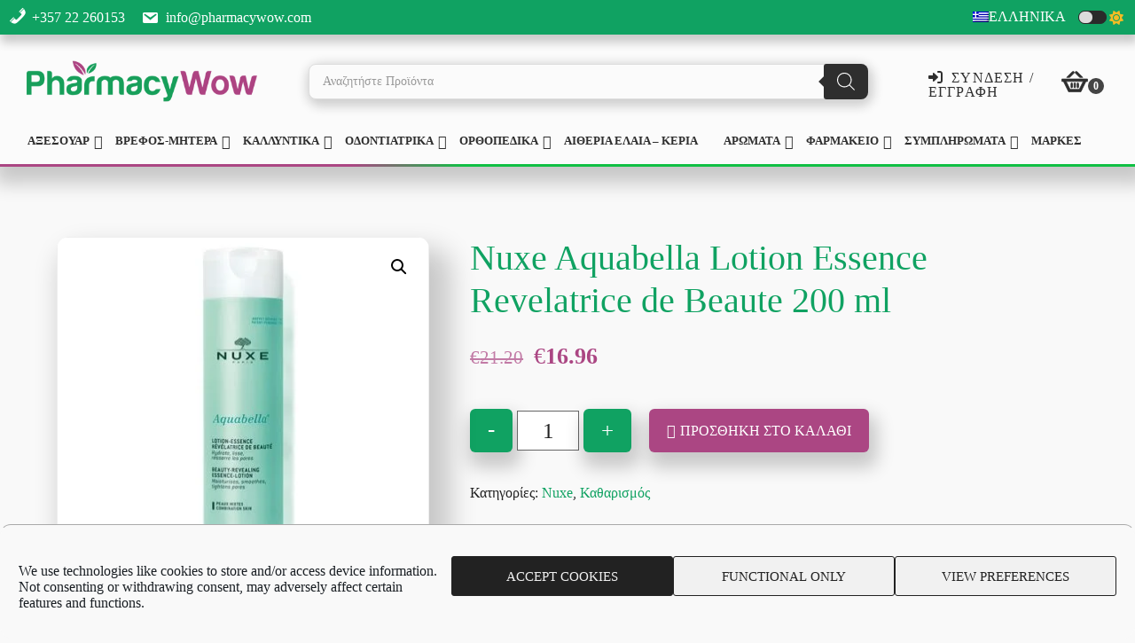

--- FILE ---
content_type: text/html; charset=UTF-8
request_url: https://pharmacywow.com/el/shop-el/cosmetics-el/cosmetics-face-el/cosmetics-face-face-cleaning-el/nuxe-aquabella-lotion-essence-revelatrice-de-beaute-200-ml/
body_size: 61721
content:
<!DOCTYPE html>
<html lang="el">
<head >
<meta charset="UTF-8" />
<meta name="viewport" content="width=device-width, initial-scale=1" />
<meta name='robots' content='index, follow, max-image-preview:large, max-snippet:-1, max-video-preview:-1' />
<link rel="alternate" hreflang="en" href="https://pharmacywow.com/shop/cosmetics/cosmetics-face/cosmetics-face-face-cleaning/nuxe-aquabella-lotion-essence-revelatrice-de-beaute-200-ml/" />
<link rel="alternate" hreflang="el" href="https://pharmacywow.com/el/shop-el/cosmetics-el/cosmetics-face-el/cosmetics-face-face-cleaning-el/nuxe-aquabella-lotion-essence-revelatrice-de-beaute-200-ml/" />
<link rel="alternate" hreflang="x-default" href="https://pharmacywow.com/shop/cosmetics/cosmetics-face/cosmetics-face-face-cleaning/nuxe-aquabella-lotion-essence-revelatrice-de-beaute-200-ml/" />

	<!-- This site is optimized with the Yoast SEO plugin v26.7 - https://yoast.com/wordpress/plugins/seo/ -->
	<title>Nuxe Aquabella Lotion Essence Revelatrice de Beaute 200 ml - Pharmacy wow | Online Φαρμακείο στην Κύπρο</title><link rel="preload" as="style" href="https://fonts.googleapis.com/css?family=Cormorant%20Garamond%3A400%2C400i%2C700%7CRaleway%3A700&#038;display=swap" /><link rel="stylesheet" href="https://fonts.googleapis.com/css?family=Cormorant%20Garamond%3A400%2C400i%2C700%7CRaleway%3A700&#038;display=swap" media="print" onload="this.media='all'" /><noscript><link rel="stylesheet" href="https://fonts.googleapis.com/css?family=Cormorant%20Garamond%3A400%2C400i%2C700%7CRaleway%3A700&#038;display=swap" /></noscript>
	<meta name="description" content="The best online Pharmacy in Cyprus. We are based on Aglantzia, Nicosia. We offer variety of Cosmetics, Orthopedics, Essences and Supplements" />
	<link rel="canonical" href="https://pharmacywow.com/el/shop-el/cosmetics-el/cosmetics-face-el/cosmetics-face-face-cleaning-el/nuxe-aquabella-lotion-essence-revelatrice-de-beaute-200-ml/" />
	<meta property="og:locale" content="el_GR" />
	<meta property="og:type" content="article" />
	<meta property="og:title" content="Nuxe Aquabella Lotion Essence Revelatrice de Beaute 200 ml - Pharmacy wow | Online Φαρμακείο στην Κύπρο" />
	<meta property="og:description" content="The best online Pharmacy in Cyprus. We are based on Aglantzia, Nicosia. We offer variety of Cosmetics, Orthopedics, Essences and Supplements" />
	<meta property="og:url" content="https://pharmacywow.com/el/shop-el/cosmetics-el/cosmetics-face-el/cosmetics-face-face-cleaning-el/nuxe-aquabella-lotion-essence-revelatrice-de-beaute-200-ml/" />
	<meta property="og:site_name" content="Pharmacy wow | Online Φαρμακείο στην Κύπρο" />
	<meta property="article:modified_time" content="2022-05-17T07:57:15+00:00" />
	<meta property="og:image" content="https://pharmacywow.com/wp-content/uploads/Products/Nuxe-Aquabella-Lotion-Essence-Revelatrice-de-Beaute-200-ml.jpg" />
	<meta property="og:image:width" content="550" />
	<meta property="og:image:height" content="550" />
	<meta property="og:image:type" content="image/jpeg" />
	<meta name="twitter:card" content="summary_large_image" />
	<meta name="twitter:label1" content="Εκτιμώμενος χρόνος ανάγνωσης" />
	<meta name="twitter:data1" content="1 λεπτό" />
	<script type="application/ld+json" class="yoast-schema-graph">{"@context":"https://schema.org","@graph":[{"@type":"WebPage","@id":"https://pharmacywow.com/el/shop-el/cosmetics-el/cosmetics-face-el/cosmetics-face-face-cleaning-el/nuxe-aquabella-lotion-essence-revelatrice-de-beaute-200-ml/","url":"https://pharmacywow.com/el/shop-el/cosmetics-el/cosmetics-face-el/cosmetics-face-face-cleaning-el/nuxe-aquabella-lotion-essence-revelatrice-de-beaute-200-ml/","name":"Nuxe Aquabella Lotion Essence Revelatrice de Beaute 200 ml - Pharmacy wow | Online Φαρμακείο στην Κύπρο","isPartOf":{"@id":"https://pharmacywow.com/el/#website"},"primaryImageOfPage":{"@id":"https://pharmacywow.com/el/shop-el/cosmetics-el/cosmetics-face-el/cosmetics-face-face-cleaning-el/nuxe-aquabella-lotion-essence-revelatrice-de-beaute-200-ml/#primaryimage"},"image":{"@id":"https://pharmacywow.com/el/shop-el/cosmetics-el/cosmetics-face-el/cosmetics-face-face-cleaning-el/nuxe-aquabella-lotion-essence-revelatrice-de-beaute-200-ml/#primaryimage"},"thumbnailUrl":"https://pharmacywow.com/wp-content/uploads/Products/Nuxe-Aquabella-Lotion-Essence-Revelatrice-de-Beaute-200-ml.jpg","datePublished":"2022-05-17T07:56:36+00:00","dateModified":"2022-05-17T07:57:15+00:00","description":"The best online Pharmacy in Cyprus. We are based on Aglantzia, Nicosia. We offer variety of Cosmetics, Orthopedics, Essences and Supplements","breadcrumb":{"@id":"https://pharmacywow.com/el/shop-el/cosmetics-el/cosmetics-face-el/cosmetics-face-face-cleaning-el/nuxe-aquabella-lotion-essence-revelatrice-de-beaute-200-ml/#breadcrumb"},"inLanguage":"el","potentialAction":[{"@type":"ReadAction","target":["https://pharmacywow.com/el/shop-el/cosmetics-el/cosmetics-face-el/cosmetics-face-face-cleaning-el/nuxe-aquabella-lotion-essence-revelatrice-de-beaute-200-ml/"]}]},{"@type":"ImageObject","inLanguage":"el","@id":"https://pharmacywow.com/el/shop-el/cosmetics-el/cosmetics-face-el/cosmetics-face-face-cleaning-el/nuxe-aquabella-lotion-essence-revelatrice-de-beaute-200-ml/#primaryimage","url":"https://pharmacywow.com/wp-content/uploads/Products/Nuxe-Aquabella-Lotion-Essence-Revelatrice-de-Beaute-200-ml.jpg","contentUrl":"https://pharmacywow.com/wp-content/uploads/Products/Nuxe-Aquabella-Lotion-Essence-Revelatrice-de-Beaute-200-ml.jpg","width":550,"height":550},{"@type":"BreadcrumbList","@id":"https://pharmacywow.com/el/shop-el/cosmetics-el/cosmetics-face-el/cosmetics-face-face-cleaning-el/nuxe-aquabella-lotion-essence-revelatrice-de-beaute-200-ml/#breadcrumb","itemListElement":[{"@type":"ListItem","position":1,"name":"Home","item":"https://pharmacywow.com/el/to-kalytero-online-farmakeio-stin-aglantzi/"},{"@type":"ListItem","position":2,"name":"Κατάστημα","item":"https://pharmacywow.com/%ce%ba%ce%b1%cf%84%ce%ac%cf%83%cf%84%ce%b7%ce%bc%ce%b1/?lang=el"},{"@type":"ListItem","position":3,"name":"Nuxe Aquabella Lotion Essence Revelatrice de Beaute 200 ml"}]},{"@type":"WebSite","@id":"https://pharmacywow.com/el/#website","url":"https://pharmacywow.com/el/","name":"Pharmacy wow | Online Φαρμακείο στην Κύπρο","description":"Accessories, Cosmetics, Dentistry, Orthopedics, Essences , Supplements","publisher":{"@id":"https://pharmacywow.com/el/#organization"},"potentialAction":[{"@type":"SearchAction","target":{"@type":"EntryPoint","urlTemplate":"https://pharmacywow.com/el/?s={search_term_string}"},"query-input":{"@type":"PropertyValueSpecification","valueRequired":true,"valueName":"search_term_string"}}],"inLanguage":"el"},{"@type":"Organization","@id":"https://pharmacywow.com/el/#organization","name":"Pharmacy Wow","url":"https://pharmacywow.com/el/","logo":{"@type":"ImageObject","inLanguage":"el","@id":"https://pharmacywow.com/el/#/schema/logo/image/","url":"https://pharmacywow.com/wp-content/uploads/Logo/pharmacy-wow-favicon-220x220-1.png","contentUrl":"https://pharmacywow.com/wp-content/uploads/Logo/pharmacy-wow-favicon-220x220-1.png","width":220,"height":220,"caption":"Pharmacy Wow"},"image":{"@id":"https://pharmacywow.com/el/#/schema/logo/image/"}}]}</script>
	<!-- / Yoast SEO plugin. -->


<link rel='dns-prefetch' href='//www.googletagmanager.com' />
<link rel='dns-prefetch' href='//www.google.com' />
<link rel='dns-prefetch' href='//fonts.googleapis.com' />
<link rel='dns-prefetch' href='//code.ionicframework.com' />
<link href='https://fonts.gstatic.com' crossorigin rel='preconnect' />
<link rel="alternate" type="application/rss+xml" title="Ροή RSS &raquo; Pharmacy wow | Online Φαρμακείο στην Κύπρο" href="https://pharmacywow.com/el/feed/" />
<link rel="alternate" type="application/rss+xml" title="Ροή Σχολίων &raquo; Pharmacy wow | Online Φαρμακείο στην Κύπρο" href="https://pharmacywow.com/el/comments/feed/" />
<link rel="alternate" type="application/rss+xml" title="Ροή Σχολίων Pharmacy wow | Online Φαρμακείο στην Κύπρο &raquo; Nuxe Aquabella Lotion Essence Revelatrice de Beaute 200 ml" href="https://pharmacywow.com/el/shop-el/cosmetics-el/cosmetics-face-el/cosmetics-face-face-cleaning-el/nuxe-aquabella-lotion-essence-revelatrice-de-beaute-200-ml/feed/" />
<link rel="alternate" title="oEmbed (JSON)" type="application/json+oembed" href="https://pharmacywow.com/el/wp-json/oembed/1.0/embed?url=https%3A%2F%2Fpharmacywow.com%2Fel%2Fshop-el%2Fcosmetics-el%2Fcosmetics-face-el%2Fcosmetics-face-face-cleaning-el%2Fnuxe-aquabella-lotion-essence-revelatrice-de-beaute-200-ml%2F" />
<link rel="alternate" title="oEmbed (XML)" type="text/xml+oembed" href="https://pharmacywow.com/el/wp-json/oembed/1.0/embed?url=https%3A%2F%2Fpharmacywow.com%2Fel%2Fshop-el%2Fcosmetics-el%2Fcosmetics-face-el%2Fcosmetics-face-face-cleaning-el%2Fnuxe-aquabella-lotion-essence-revelatrice-de-beaute-200-ml%2F&#038;format=xml" />
<style id='wp-img-auto-sizes-contain-inline-css' type='text/css'>
img:is([sizes=auto i],[sizes^="auto," i]){contain-intrinsic-size:3000px 1500px}
/*# sourceURL=wp-img-auto-sizes-contain-inline-css */
</style>
<link data-minify="1" rel='stylesheet' id='font-awesome-all-css' href='https://pharmacywow.com/wp-content/cache/min/1/wp-content/plugins/bcn-local-fontawesome/fontawesome-free-6.2.0-web/css/all.min.css?ver=1765288340' type='text/css' media='all' />
<link data-minify="1" rel='stylesheet' id='xt-icons-css' href='https://pharmacywow.com/wp-content/cache/min/1/wp-content/plugins/xt-woo-ajax-add-to-cart/xt-framework/includes/customizer/controls/xt_icons/css/xt-icons.css?ver=1765288340' type='text/css' media='all' />
<link data-minify="1" rel='stylesheet' id='xt_framework_add-to-cart-css' href='https://pharmacywow.com/wp-content/cache/min/1/wp-content/plugins/xt-woo-ajax-add-to-cart/xt-framework/includes/modules/add-to-cart/assets/css/add-to-cart.css?ver=1765288340' type='text/css' media='all' />
<link data-minify="1" rel='stylesheet' id='infinity-pro-css' href='https://pharmacywow.com/wp-content/cache/min/1/wp-content/themes/infinity-pro/style.css?ver=1765288340' type='text/css' media='all' />
<style id='infinity-pro-inline-css' type='text/css'>


		a,
		.entry-title a:focus,
		.entry-title a:hover,
		.featured-content .entry-meta a:focus,
		.featured-content .entry-meta a:hover,
		.front-page .genesis-nav-menu a:focus,
		.front-page .genesis-nav-menu a:hover,
		.front-page .offscreen-content-icon button:focus,
		.front-page .offscreen-content-icon button:hover,
		.front-page .white .genesis-nav-menu a:focus,
		.front-page .white .genesis-nav-menu a:hover,
		.genesis-nav-menu a:focus,
		.genesis-nav-menu a:hover,
		.genesis-nav-menu .current-menu-item > a,
		.genesis-nav-menu .sub-menu .current-menu-item > a:focus,
		.genesis-nav-menu .sub-menu .current-menu-item > a:hover,
		.genesis-responsive-menu .genesis-nav-menu a:focus,
		.genesis-responsive-menu .genesis-nav-menu a:hover,
		.menu-toggle:focus,
		.menu-toggle:hover,
		.offscreen-content button:hover,
		.offscreen-content-icon button:hover,
		.site-footer a:focus,
		.site-footer a:hover,
		.sub-menu-toggle:focus,
		.sub-menu-toggle:hover {
			color: #10a262;
		}

		button,
		input[type="button"],
		input[type="reset"],
		input[type="select"],
		input[type="submit"],
		.button,
		.enews-widget input:hover[type="submit"],
		.front-page-1 a.button,
		.front-page-3 a.button,
		.front-page-5 a.button,
		.front-page-7 a.button,
		.footer-widgets .button:hover {
			background-color: #10a262;
			color: #ffffff;
		}

		
.has-accent-color {
	color: #10a262 !important;
}

.has-accent-background-color {
	background-color: #10a262 !important;
}

.content .wp-block-button .wp-block-button__link:focus,
.content .wp-block-button .wp-block-button__link:hover {
	background-color: #10a262 !important;
	color: #fff;
}

.content .wp-block-button.is-style-outline .wp-block-button__link:focus,
.content .wp-block-button.is-style-outline .wp-block-button__link:hover {
	border-color: #10a262 !important;
	color: #10a262 !important;
}


.entry-content .wp-block-pullquote.is-style-solid-color {
	background-color: #10a262;
}

/*# sourceURL=infinity-pro-inline-css */
</style>
<style id='wp-emoji-styles-inline-css' type='text/css'>

	img.wp-smiley, img.emoji {
		display: inline !important;
		border: none !important;
		box-shadow: none !important;
		height: 1em !important;
		width: 1em !important;
		margin: 0 0.07em !important;
		vertical-align: -0.1em !important;
		background: none !important;
		padding: 0 !important;
	}
/*# sourceURL=wp-emoji-styles-inline-css */
</style>
<link rel='stylesheet' id='wp-block-library-css' href='https://pharmacywow.com/wp-includes/css/dist/block-library/style.min.css?ver=6d597a0ab4aa818650723a9f94519fa1' type='text/css' media='all' />
<link data-minify="1" rel='stylesheet' id='wc-blocks-style-css' href='https://pharmacywow.com/wp-content/cache/min/1/wp-content/plugins/woocommerce/assets/client/blocks/wc-blocks.css?ver=1765288340' type='text/css' media='all' />
<style id='global-styles-inline-css' type='text/css'>
:root{--wp--preset--aspect-ratio--square: 1;--wp--preset--aspect-ratio--4-3: 4/3;--wp--preset--aspect-ratio--3-4: 3/4;--wp--preset--aspect-ratio--3-2: 3/2;--wp--preset--aspect-ratio--2-3: 2/3;--wp--preset--aspect-ratio--16-9: 16/9;--wp--preset--aspect-ratio--9-16: 9/16;--wp--preset--color--black: #000000;--wp--preset--color--cyan-bluish-gray: #abb8c3;--wp--preset--color--white: #ffffff;--wp--preset--color--pale-pink: #f78da7;--wp--preset--color--vivid-red: #cf2e2e;--wp--preset--color--luminous-vivid-orange: #ff6900;--wp--preset--color--luminous-vivid-amber: #fcb900;--wp--preset--color--light-green-cyan: #7bdcb5;--wp--preset--color--vivid-green-cyan: #00d084;--wp--preset--color--pale-cyan-blue: #8ed1fc;--wp--preset--color--vivid-cyan-blue: #0693e3;--wp--preset--color--vivid-purple: #9b51e0;--wp--preset--color--accent: #10a262;--wp--preset--gradient--vivid-cyan-blue-to-vivid-purple: linear-gradient(135deg,rgb(6,147,227) 0%,rgb(155,81,224) 100%);--wp--preset--gradient--light-green-cyan-to-vivid-green-cyan: linear-gradient(135deg,rgb(122,220,180) 0%,rgb(0,208,130) 100%);--wp--preset--gradient--luminous-vivid-amber-to-luminous-vivid-orange: linear-gradient(135deg,rgb(252,185,0) 0%,rgb(255,105,0) 100%);--wp--preset--gradient--luminous-vivid-orange-to-vivid-red: linear-gradient(135deg,rgb(255,105,0) 0%,rgb(207,46,46) 100%);--wp--preset--gradient--very-light-gray-to-cyan-bluish-gray: linear-gradient(135deg,rgb(238,238,238) 0%,rgb(169,184,195) 100%);--wp--preset--gradient--cool-to-warm-spectrum: linear-gradient(135deg,rgb(74,234,220) 0%,rgb(151,120,209) 20%,rgb(207,42,186) 40%,rgb(238,44,130) 60%,rgb(251,105,98) 80%,rgb(254,248,76) 100%);--wp--preset--gradient--blush-light-purple: linear-gradient(135deg,rgb(255,206,236) 0%,rgb(152,150,240) 100%);--wp--preset--gradient--blush-bordeaux: linear-gradient(135deg,rgb(254,205,165) 0%,rgb(254,45,45) 50%,rgb(107,0,62) 100%);--wp--preset--gradient--luminous-dusk: linear-gradient(135deg,rgb(255,203,112) 0%,rgb(199,81,192) 50%,rgb(65,88,208) 100%);--wp--preset--gradient--pale-ocean: linear-gradient(135deg,rgb(255,245,203) 0%,rgb(182,227,212) 50%,rgb(51,167,181) 100%);--wp--preset--gradient--electric-grass: linear-gradient(135deg,rgb(202,248,128) 0%,rgb(113,206,126) 100%);--wp--preset--gradient--midnight: linear-gradient(135deg,rgb(2,3,129) 0%,rgb(40,116,252) 100%);--wp--preset--font-size--small: 18px;--wp--preset--font-size--medium: 20px;--wp--preset--font-size--large: 26px;--wp--preset--font-size--x-large: 42px;--wp--preset--font-size--normal: 22px;--wp--preset--font-size--larger: 30px;--wp--preset--spacing--20: 0.44rem;--wp--preset--spacing--30: 0.67rem;--wp--preset--spacing--40: 1rem;--wp--preset--spacing--50: 1.5rem;--wp--preset--spacing--60: 2.25rem;--wp--preset--spacing--70: 3.38rem;--wp--preset--spacing--80: 5.06rem;--wp--preset--shadow--natural: 6px 6px 9px rgba(0, 0, 0, 0.2);--wp--preset--shadow--deep: 12px 12px 50px rgba(0, 0, 0, 0.4);--wp--preset--shadow--sharp: 6px 6px 0px rgba(0, 0, 0, 0.2);--wp--preset--shadow--outlined: 6px 6px 0px -3px rgb(255, 255, 255), 6px 6px rgb(0, 0, 0);--wp--preset--shadow--crisp: 6px 6px 0px rgb(0, 0, 0);}:where(.is-layout-flex){gap: 0.5em;}:where(.is-layout-grid){gap: 0.5em;}body .is-layout-flex{display: flex;}.is-layout-flex{flex-wrap: wrap;align-items: center;}.is-layout-flex > :is(*, div){margin: 0;}body .is-layout-grid{display: grid;}.is-layout-grid > :is(*, div){margin: 0;}:where(.wp-block-columns.is-layout-flex){gap: 2em;}:where(.wp-block-columns.is-layout-grid){gap: 2em;}:where(.wp-block-post-template.is-layout-flex){gap: 1.25em;}:where(.wp-block-post-template.is-layout-grid){gap: 1.25em;}.has-black-color{color: var(--wp--preset--color--black) !important;}.has-cyan-bluish-gray-color{color: var(--wp--preset--color--cyan-bluish-gray) !important;}.has-white-color{color: var(--wp--preset--color--white) !important;}.has-pale-pink-color{color: var(--wp--preset--color--pale-pink) !important;}.has-vivid-red-color{color: var(--wp--preset--color--vivid-red) !important;}.has-luminous-vivid-orange-color{color: var(--wp--preset--color--luminous-vivid-orange) !important;}.has-luminous-vivid-amber-color{color: var(--wp--preset--color--luminous-vivid-amber) !important;}.has-light-green-cyan-color{color: var(--wp--preset--color--light-green-cyan) !important;}.has-vivid-green-cyan-color{color: var(--wp--preset--color--vivid-green-cyan) !important;}.has-pale-cyan-blue-color{color: var(--wp--preset--color--pale-cyan-blue) !important;}.has-vivid-cyan-blue-color{color: var(--wp--preset--color--vivid-cyan-blue) !important;}.has-vivid-purple-color{color: var(--wp--preset--color--vivid-purple) !important;}.has-black-background-color{background-color: var(--wp--preset--color--black) !important;}.has-cyan-bluish-gray-background-color{background-color: var(--wp--preset--color--cyan-bluish-gray) !important;}.has-white-background-color{background-color: var(--wp--preset--color--white) !important;}.has-pale-pink-background-color{background-color: var(--wp--preset--color--pale-pink) !important;}.has-vivid-red-background-color{background-color: var(--wp--preset--color--vivid-red) !important;}.has-luminous-vivid-orange-background-color{background-color: var(--wp--preset--color--luminous-vivid-orange) !important;}.has-luminous-vivid-amber-background-color{background-color: var(--wp--preset--color--luminous-vivid-amber) !important;}.has-light-green-cyan-background-color{background-color: var(--wp--preset--color--light-green-cyan) !important;}.has-vivid-green-cyan-background-color{background-color: var(--wp--preset--color--vivid-green-cyan) !important;}.has-pale-cyan-blue-background-color{background-color: var(--wp--preset--color--pale-cyan-blue) !important;}.has-vivid-cyan-blue-background-color{background-color: var(--wp--preset--color--vivid-cyan-blue) !important;}.has-vivid-purple-background-color{background-color: var(--wp--preset--color--vivid-purple) !important;}.has-black-border-color{border-color: var(--wp--preset--color--black) !important;}.has-cyan-bluish-gray-border-color{border-color: var(--wp--preset--color--cyan-bluish-gray) !important;}.has-white-border-color{border-color: var(--wp--preset--color--white) !important;}.has-pale-pink-border-color{border-color: var(--wp--preset--color--pale-pink) !important;}.has-vivid-red-border-color{border-color: var(--wp--preset--color--vivid-red) !important;}.has-luminous-vivid-orange-border-color{border-color: var(--wp--preset--color--luminous-vivid-orange) !important;}.has-luminous-vivid-amber-border-color{border-color: var(--wp--preset--color--luminous-vivid-amber) !important;}.has-light-green-cyan-border-color{border-color: var(--wp--preset--color--light-green-cyan) !important;}.has-vivid-green-cyan-border-color{border-color: var(--wp--preset--color--vivid-green-cyan) !important;}.has-pale-cyan-blue-border-color{border-color: var(--wp--preset--color--pale-cyan-blue) !important;}.has-vivid-cyan-blue-border-color{border-color: var(--wp--preset--color--vivid-cyan-blue) !important;}.has-vivid-purple-border-color{border-color: var(--wp--preset--color--vivid-purple) !important;}.has-vivid-cyan-blue-to-vivid-purple-gradient-background{background: var(--wp--preset--gradient--vivid-cyan-blue-to-vivid-purple) !important;}.has-light-green-cyan-to-vivid-green-cyan-gradient-background{background: var(--wp--preset--gradient--light-green-cyan-to-vivid-green-cyan) !important;}.has-luminous-vivid-amber-to-luminous-vivid-orange-gradient-background{background: var(--wp--preset--gradient--luminous-vivid-amber-to-luminous-vivid-orange) !important;}.has-luminous-vivid-orange-to-vivid-red-gradient-background{background: var(--wp--preset--gradient--luminous-vivid-orange-to-vivid-red) !important;}.has-very-light-gray-to-cyan-bluish-gray-gradient-background{background: var(--wp--preset--gradient--very-light-gray-to-cyan-bluish-gray) !important;}.has-cool-to-warm-spectrum-gradient-background{background: var(--wp--preset--gradient--cool-to-warm-spectrum) !important;}.has-blush-light-purple-gradient-background{background: var(--wp--preset--gradient--blush-light-purple) !important;}.has-blush-bordeaux-gradient-background{background: var(--wp--preset--gradient--blush-bordeaux) !important;}.has-luminous-dusk-gradient-background{background: var(--wp--preset--gradient--luminous-dusk) !important;}.has-pale-ocean-gradient-background{background: var(--wp--preset--gradient--pale-ocean) !important;}.has-electric-grass-gradient-background{background: var(--wp--preset--gradient--electric-grass) !important;}.has-midnight-gradient-background{background: var(--wp--preset--gradient--midnight) !important;}.has-small-font-size{font-size: var(--wp--preset--font-size--small) !important;}.has-medium-font-size{font-size: var(--wp--preset--font-size--medium) !important;}.has-large-font-size{font-size: var(--wp--preset--font-size--large) !important;}.has-x-large-font-size{font-size: var(--wp--preset--font-size--x-large) !important;}
/*# sourceURL=global-styles-inline-css */
</style>

<style id='classic-theme-styles-inline-css' type='text/css'>
/*! This file is auto-generated */
.wp-block-button__link{color:#fff;background-color:#32373c;border-radius:9999px;box-shadow:none;text-decoration:none;padding:calc(.667em + 2px) calc(1.333em + 2px);font-size:1.125em}.wp-block-file__button{background:#32373c;color:#fff;text-decoration:none}
/*# sourceURL=/wp-includes/css/classic-themes.min.css */
</style>
<link rel='stylesheet' id='photoswipe-css' href='https://pharmacywow.com/wp-content/plugins/woocommerce/assets/css/photoswipe/photoswipe.min.css?ver=10.4.3' type='text/css' media='all' />
<link rel='stylesheet' id='photoswipe-default-skin-css' href='https://pharmacywow.com/wp-content/plugins/woocommerce/assets/css/photoswipe/default-skin/default-skin.min.css?ver=10.4.3' type='text/css' media='all' />
<link data-minify="1" rel='stylesheet' id='woocommerce-layout-css' href='https://pharmacywow.com/wp-content/cache/min/1/wp-content/plugins/woocommerce/assets/css/woocommerce-layout.css?ver=1765288340' type='text/css' media='all' />
<link data-minify="1" rel='stylesheet' id='woocommerce-smallscreen-css' href='https://pharmacywow.com/wp-content/cache/min/1/wp-content/plugins/woocommerce/assets/css/woocommerce-smallscreen.css?ver=1765288340' type='text/css' media='only screen and (max-width: 880px)' />
<link data-minify="1" rel='stylesheet' id='woocommerce-general-css' href='https://pharmacywow.com/wp-content/cache/min/1/wp-content/plugins/woocommerce/assets/css/woocommerce.css?ver=1765288340' type='text/css' media='all' />
<link data-minify="1" rel='stylesheet' id='infinity-woocommerce-styles-css' href='https://pharmacywow.com/wp-content/cache/min/1/wp-content/themes/infinity-pro/lib/woocommerce/infinity-woocommerce.css?ver=1765288340' type='text/css' media='screen' />
<style id='infinity-woocommerce-styles-inline-css' type='text/css'>


		.woocommerce div.product p.price,
		.woocommerce div.product span.price,
		.woocommerce div.product .woocommerce-tabs ul.tabs li a:focus,
		.woocommerce div.product .woocommerce-tabs ul.tabs li a:hover,
		.woocommerce ul.products li.product h3:hover,
		.woocommerce ul.products li.product .price,
		.woocommerce .widget_layered_nav ul li.chosen a::before,
		.woocommerce .widget_layered_nav_filters ul li a::before,
		.woocommerce .woocommerce-breadcrumb a:focus,
		.woocommerce .woocommerce-breadcrumb a:hover,
		.woocommerce-error::before,
		.woocommerce-info::before,
		.woocommerce-message::before {
			color: #10a262;
		}

		.woocommerce a.button:focus,
		.woocommerce a.button:hover,
		.woocommerce a.button.alt:focus,
		.woocommerce a.button.alt:hover,
		.woocommerce button.button:focus,
		.woocommerce button.button:hover,
		.woocommerce button.button.alt:focus,
		.woocommerce button.button.alt:hover,
		.woocommerce input.button:focus,
		.woocommerce input.button:hover,
		.woocommerce input.button.alt:focus,
		.woocommerce input.button.alt:hover,
		.woocommerce input[type="submit"]:focus,
		.woocommerce input[type="submit"]:hover,
		.woocommerce span.onsale,
		.woocommerce #respond input#submit:focus,
		.woocommerce #respond input#submit:hover,
		.woocommerce #respond input#submit.alt:focus,
		.woocommerce #respond input#submit.alt:hover,
		.woocommerce.widget_price_filter .ui-slider .ui-slider-handle,
		.woocommerce.widget_price_filter .ui-slider .ui-slider-range {
			background-color: #10a262;
			color: #ffffff;
		}

		ul.woocommerce-error,
		.woocommerce-error,
		.woocommerce-info,
		.woocommerce-message {
			border-top-color: #10a262;
		}

		
/*# sourceURL=infinity-woocommerce-styles-inline-css */
</style>
<style id='woocommerce-inline-inline-css' type='text/css'>
.woocommerce form .form-row .required { visibility: visible; }
/*# sourceURL=woocommerce-inline-inline-css */
</style>
<link rel='stylesheet' id='wpml-menu-item-0-css' href='https://pharmacywow.com/wp-content/plugins/sitepress-multilingual-cms/templates/language-switchers/menu-item/style.min.css?ver=1' type='text/css' media='all' />
<link data-minify="1" rel='stylesheet' id='dashicons-css' href='https://pharmacywow.com/wp-content/cache/min/1/wp-includes/css/dashicons.min.css?ver=1765288340' type='text/css' media='all' />
<link rel='stylesheet' id='cmplz-general-css' href='https://pharmacywow.com/wp-content/plugins/complianz-gdpr/assets/css/cookieblocker.min.css?ver=1765970756' type='text/css' media='all' />
<link data-minify="1" rel='stylesheet' id='xtfw_notice-css' href='https://pharmacywow.com/wp-content/cache/min/1/wp-content/plugins/xt-woo-ajax-add-to-cart/xt-framework/includes/notices/assets/css/frontend-notices.css?ver=1765288340' type='text/css' media='all' />
<link rel='stylesheet' id='dgwt-wcas-style-css' href='https://pharmacywow.com/wp-content/plugins/ajax-search-for-woocommerce-premium/assets/css/style.min.css?ver=1.28.0' type='text/css' media='all' />

<link data-minify="1" rel='stylesheet' id='infinity-ionicons-css' href='https://pharmacywow.com/wp-content/cache/min/1/ionicons/2.0.1/css/ionicons.min.css?ver=1765288340' type='text/css' media='all' />
<link data-minify="1" rel='stylesheet' id='infinity-pro-gutenberg-css' href='https://pharmacywow.com/wp-content/cache/min/1/wp-content/themes/infinity-pro/lib/gutenberg/front-end.css?ver=1765288340' type='text/css' media='all' />
<link data-minify="1" rel='stylesheet' id='isb-style-css' href='https://pharmacywow.com/wp-content/cache/min/1/wp-content/plugins/xforwoocommerce/x-pack/improved-sale-badges/assets/css/styles.css?ver=1765288340' type='text/css' media='all' />
<link data-minify="1" rel='stylesheet' id='wcspp-css' href='https://pharmacywow.com/wp-content/cache/min/1/wp-content/plugins/xforwoocommerce/x-pack/share-print-pdf-woocommerce/includes/css/styles.css?ver=1765288340' type='text/css' media='all' />
<link rel='stylesheet' id='cwginstock_frontend_css-css' href='https://pharmacywow.com/wp-content/plugins/back-in-stock-notifier-for-woocommerce/assets/css/frontend.min.css?ver=6.3.0' type='text/css' media='' />
<style id='cwginstock_frontend_css-inline-css' type='text/css'>
.grecaptcha-badge { visibility: hidden !important; }
/*# sourceURL=cwginstock_frontend_css-inline-css */
</style>
<link rel='stylesheet' id='cwginstock_bootstrap-css' href='https://pharmacywow.com/wp-content/plugins/back-in-stock-notifier-for-woocommerce/assets/css/bootstrap.min.css?ver=6.3.0' type='text/css' media='' />
<link data-minify="1" rel='stylesheet' id='prdctfltr-css' href='https://pharmacywow.com/wp-content/cache/min/1/wp-content/plugins/xforwoocommerce/x-pack/prdctfltr/includes/css/styles.css?ver=1765288340' type='text/css' media='all' />
<script type="text/javascript" id="wpml-cookie-js-extra">
/* <![CDATA[ */
var wpml_cookies = {"wp-wpml_current_language":{"value":"el","expires":1,"path":"/"}};
var wpml_cookies = {"wp-wpml_current_language":{"value":"el","expires":1,"path":"/"}};
//# sourceURL=wpml-cookie-js-extra
/* ]]> */
</script>
<script type="text/javascript" src="https://pharmacywow.com/wp-content/plugins/sitepress-multilingual-cms/res/js/cookies/language-cookie.js?ver=473900" id="wpml-cookie-js" defer="defer" data-wp-strategy="defer"></script>
<script type="text/javascript" src="https://pharmacywow.com/wp-includes/js/jquery/jquery.min.js?ver=3.7.1" id="jquery-core-js"></script>
<script type="text/javascript" src="https://pharmacywow.com/wp-includes/js/jquery/jquery-migrate.min.js?ver=3.4.1" id="jquery-migrate-js"></script>
<script type="text/javascript" id="xtfw-inline-js-after">
/* <![CDATA[ */
                    window.XT = (typeof window.XT !== "undefined") ? window.XT : {};
        
                    XT.isTouchDevice = function () {
                        return ("ontouchstart" in document.documentElement);
                    };
                    
                    (function( $ ) {
                        if (XT.isTouchDevice()) {
                            $("html").addClass("xtfw-touchevents");
                        }else{        
                            $("html").addClass("xtfw-no-touchevents");
                        }
                    })( jQuery );
                
//# sourceURL=xtfw-inline-js-after
/* ]]> */
</script>
<script type="text/javascript" src="https://pharmacywow.com/wp-content/plugins/xt-woo-ajax-add-to-cart/xt-framework/assets/js/jquery.ajaxqueue-min.js?ver=2.5.5" id="xt-jquery-ajaxqueue-js"></script>
<script type="text/javascript" src="https://pharmacywow.com/wp-content/plugins/woocommerce/assets/js/jquery-blockui/jquery.blockUI.min.js?ver=2.7.0-wc.10.4.3" id="wc-jquery-blockui-js" data-wp-strategy="defer"></script>
<script type="text/javascript" id="wc-add-to-cart-js-extra">
/* <![CDATA[ */
var wc_add_to_cart_params = {"ajax_url":"/wp-admin/admin-ajax.php?lang=el","wc_ajax_url":"/el/?wc-ajax=%%endpoint%%","i18n_view_cart":"\u039a\u03b1\u03bb\u03ac\u03b8\u03b9","cart_url":"https://pharmacywow.com/el/%ce%ba%ce%b1%ce%bb%ce%ac%ce%b8%ce%b9/","is_cart":"","cart_redirect_after_add":"no"};
//# sourceURL=wc-add-to-cart-js-extra
/* ]]> */
</script>
<script type="text/javascript" src="https://pharmacywow.com/wp-content/plugins/woocommerce/assets/js/frontend/add-to-cart.min.js?ver=10.4.3" id="wc-add-to-cart-js" data-wp-strategy="defer"></script>
<script type="text/javascript" id="xt_framework_add-to-cart-js-extra">
/* <![CDATA[ */
var XT_ATC = {"customizerConfigId":"xt_framework_add-to-cart","ajaxUrl":"https://pharmacywow.com/el/?wc-ajax=%%endpoint%%","ajaxAddToCart":"1","ajaxSinglePageAddToCart":"1","singleRefreshFragments":"","singleScrollToNotice":"","singleScrollToNoticeTimeout":"","isProductPage":"1","overrideSpinner":"1","spinnerIcon":"xt_icon-spinner2","checkmarkIcon":"xt_icon-checkmark","redirectionEnabled":"","redirectionTo":"https://pharmacywow.com/el/%ce%ba%ce%b1%ce%bb%ce%ac%ce%b8%ce%b9/"};
//# sourceURL=xt_framework_add-to-cart-js-extra
/* ]]> */
</script>
<script type="text/javascript" src="https://pharmacywow.com/wp-content/plugins/xt-woo-ajax-add-to-cart/xt-framework/includes/modules/add-to-cart/assets/js/add-to-cart-min.js?ver=2.5.5" id="xt_framework_add-to-cart-js"></script>
<script type="text/javascript" src="https://pharmacywow.com/wp-content/plugins/woocommerce/assets/js/zoom/jquery.zoom.min.js?ver=1.7.21-wc.10.4.3" id="wc-zoom-js" defer="defer" data-wp-strategy="defer"></script>
<script type="text/javascript" src="https://pharmacywow.com/wp-content/plugins/woocommerce/assets/js/flexslider/jquery.flexslider.min.js?ver=2.7.2-wc.10.4.3" id="wc-flexslider-js" defer="defer" data-wp-strategy="defer"></script>
<script type="text/javascript" src="https://pharmacywow.com/wp-content/plugins/woocommerce/assets/js/photoswipe/photoswipe.min.js?ver=4.1.1-wc.10.4.3" id="wc-photoswipe-js" defer="defer" data-wp-strategy="defer"></script>
<script type="text/javascript" src="https://pharmacywow.com/wp-content/plugins/woocommerce/assets/js/photoswipe/photoswipe-ui-default.min.js?ver=4.1.1-wc.10.4.3" id="wc-photoswipe-ui-default-js" defer="defer" data-wp-strategy="defer"></script>
<script type="text/javascript" id="wc-single-product-js-extra">
/* <![CDATA[ */
var wc_single_product_params = {"i18n_required_rating_text":"\u03a0\u03b1\u03c1\u03b1\u03ba\u03b1\u03bb\u03bf\u03cd\u03bc\u03b5, \u03b5\u03c0\u03b9\u03bb\u03ad\u03be\u03c4\u03b5 \u03bc\u03af\u03b1 \u03b2\u03b1\u03b8\u03bc\u03bf\u03bb\u03bf\u03b3\u03af\u03b1","i18n_rating_options":["1 \u03b1\u03c0\u03cc 5 \u03b1\u03c3\u03c4\u03ad\u03c1\u03b9\u03b1","2 \u03b1\u03c0\u03cc 5 \u03b1\u03c3\u03c4\u03ad\u03c1\u03b9\u03b1","3 \u03b1\u03c0\u03cc 5 \u03b1\u03c3\u03c4\u03ad\u03c1\u03b9\u03b1","4 \u03b1\u03c0\u03cc 5 \u03b1\u03c3\u03c4\u03ad\u03c1\u03b9\u03b1","5 \u03b1\u03c0\u03cc 5 \u03b1\u03c3\u03c4\u03ad\u03c1\u03b9\u03b1"],"i18n_product_gallery_trigger_text":"View full-screen image gallery","review_rating_required":"yes","flexslider":{"rtl":false,"animation":"slide","smoothHeight":true,"directionNav":false,"controlNav":"thumbnails","slideshow":false,"animationSpeed":500,"animationLoop":false,"allowOneSlide":false},"zoom_enabled":"1","zoom_options":[],"photoswipe_enabled":"1","photoswipe_options":{"shareEl":false,"closeOnScroll":false,"history":false,"hideAnimationDuration":0,"showAnimationDuration":0},"flexslider_enabled":"1"};
//# sourceURL=wc-single-product-js-extra
/* ]]> */
</script>
<script type="text/javascript" src="https://pharmacywow.com/wp-content/plugins/woocommerce/assets/js/frontend/single-product.min.js?ver=10.4.3" id="wc-single-product-js" defer="defer" data-wp-strategy="defer"></script>
<script type="text/javascript" src="https://pharmacywow.com/wp-content/plugins/woocommerce/assets/js/js-cookie/js.cookie.min.js?ver=2.1.4-wc.10.4.3" id="wc-js-cookie-js" defer="defer" data-wp-strategy="defer"></script>
<script type="text/javascript" id="woocommerce-js-extra">
/* <![CDATA[ */
var woocommerce_params = {"ajax_url":"/wp-admin/admin-ajax.php?lang=el","wc_ajax_url":"/el/?wc-ajax=%%endpoint%%","i18n_password_show":"\u0395\u03bc\u03c6\u03ac\u03bd\u03b9\u03c3\u03b7 \u03c3\u03c5\u03bd\u03b8\u03b7\u03bc\u03b1\u03c4\u03b9\u03ba\u03bf\u03cd","i18n_password_hide":"\u0391\u03c0\u03cc\u03ba\u03c1\u03c5\u03c8\u03b7 \u03c3\u03c5\u03bd\u03b8\u03b7\u03bc\u03b1\u03c4\u03b9\u03ba\u03bf\u03cd"};
//# sourceURL=woocommerce-js-extra
/* ]]> */
</script>
<script type="text/javascript" src="https://pharmacywow.com/wp-content/plugins/woocommerce/assets/js/frontend/woocommerce.min.js?ver=10.4.3" id="woocommerce-js" defer="defer" data-wp-strategy="defer"></script>

<!-- Google tag (gtag.js) snippet added by Site Kit -->
<!-- Google Analytics snippet added by Site Kit -->
<script type="text/javascript" src="https://www.googletagmanager.com/gtag/js?id=G-X4VLC7894F" id="google_gtagjs-js" async></script>
<script type="text/javascript" id="google_gtagjs-js-after">
/* <![CDATA[ */
window.dataLayer = window.dataLayer || [];function gtag(){dataLayer.push(arguments);}
gtag("set","linker",{"domains":["pharmacywow.com"]});
gtag("js", new Date());
gtag("set", "developer_id.dZTNiMT", true);
gtag("config", "G-X4VLC7894F");
//# sourceURL=google_gtagjs-js-after
/* ]]> */
</script>
<script type="text/javascript" src="https://www.google.com/recaptcha/api.js?render=6LdnntghAAAAAAUz-CTIPBs3ji1as_x5h_IqRR-P&amp;ver=6.3.0" id="recaptcha-js"></script>
<link rel="https://api.w.org/" href="https://pharmacywow.com/el/wp-json/" /><link rel="alternate" title="JSON" type="application/json" href="https://pharmacywow.com/el/wp-json/wp/v2/product/5439" /><link rel="EditURI" type="application/rsd+xml" title="RSD" href="https://pharmacywow.com/xmlrpc.php?rsd" />

<link rel='shortlink' href='https://pharmacywow.com/el/?p=5439' />
<meta name="generator" content="WPML ver:4.7.3 stt:1,13;" />
<meta name="generator" content="Site Kit by Google 1.168.0" /><!-- Starting: Conversion Tracking for WooCommerce (https://wordpress.org/plugins/woocommerce-conversion-tracking/) -->
        <script async src="https://www.googletagmanager.com/gtag/js?id=AW-10827788054"></script>
        <script>
            window.dataLayer = window.dataLayer || [];
            function gtag(){dataLayer.push(arguments)};
            gtag('js', new Date());

            gtag('config', 'AW-10827788054');
        </script>
        <!-- End: Conversion Tracking for WooCommerce Codes -->
	<style>

		/* - Essential Genesis CSS Adjustments */
	/**  Custom styles **/
/**
=Generic-Body
=Top-Header
=Header
=Mobile-Header
=Slider
=Front-Page
=Page-Content
=Archive
=Sidebar
=Shop-Sidebar
=Shop-Categories-Products
=Shop-Single-Product
=Shop-Cart
=Shop-Checkout
=Shop-Messages
=Form
=Footer
**/

/** =Generic-Body **/
	
	
:focus {
    color:inherit;
    outline: none;
}

body {
	-webkit-tap-highlight-color: transparent;  
}																		
																		
html,
body,
div,
span,
applet,
object,
iframe,
h1,
h2,
h3,
h4,
h5,
h6,
p,
blockquote,
pre,
a,
abbr,
acronym,
address,
big,
cite,
code,
del,
dfn,
em,
font,
ins,
kbd,
q,
s,
samp,
small,
strike,
strong,
sub,
sup,
tt,
var,
dl,
dt,
dd,
ol,
ul,
li,
fieldset,
form,
label,
legend,
table,
caption,
tbody,
tfoot,
thead,
tr,
th,
td,
input,
select,
textarea,
button,
input[type="button"],
input[type="reset"],
input[type="select"],
input[type="submit"],
.button,
.site-title,
.genesis-nav-menu a,
.archive-pagination li a,
.cart-contents:before,
.cart-contents:hover	{
    font-family: 'Helvetica Neue';
	  font-weight: 400;
		letter-spacing: initial;
	
}
	
b, strong {
  font-weight: 700;
}
b, strong {
  font-weight: bolder;
}	

body {
    font-size: 16px;
}																			
																		
body {
    font-size: 1.6rem;
}																		
																		
body > div {
    font-size: 1.6rem;
}
	
h1 {
	font-size: 48px;
}

h2 {
	font-size: 42px;	
}

h3 {
	font-size: 36px;
}

h4 {
	font-size: 27px;
}

h5 {
	font-size: 24px;
}

h6 {
	font-size: 20px;
}	
	
img {
	max-width: 100%;
}	
									
.site-inner {
	max-width: 94%;
  padding-left: 0%;
  padding-right: 0%;

}


									
.site-inner .content-sidebar-wrap {
	margin:auto;
}									

									
									
.widget-title {
	text-align:left;
	text-transform:none;
	font-size: 2rem;
}	
	
.wpml-ls-current-language > a	{
	pointer-events: none;
}
									
/** End Generic-Body **/
/** =Top-Header **/

.utility-bar {
	display:none;
 	
}

/** End Top-Header **/
/** Header **/
@media only screen and (min-width: 801px){
	.header-image.front-page .site-container.white .site-header,
	.site-container.white .site-header {
		backdrop-filter: blur(5px);
	}		
	
	.site-header {
		position:sticky;
	}
	
	.site-container.white .site-header {
		top:0;
	}

	.admin-bar .site-container.white .site-header {
		top:32px;
	}	
	
	.front-page .site-header {	/* front page only works when the site is setup to display latest posts in home page */
		position:fixed;
	}		

}
							
/* Logo */

.site-title	{
	transition:all 0.3s ease-in-out;
}
									
/* End Logo */									
/* Main Menu */
																		
.nav-primary {
	margin-top: 0px;																		
}
	
.genesis-nav-menu .menu-item {
	vertical-align:middle;
}	
																		
.nav-primary .genesis-nav-menu ul a {
    border: none;
}									
					
.genesis-nav-menu a { 
  font-size: 16px;
	font-weight: 400;
	letter-spacing: 1.2px;
   
}
																		
.genesis-nav-menu .sub-menu a{
	border:none;
}
	
@media only screen and (min-width: 801px) {	
  .genesis-nav-menu .menu-item {
 		 position:relative;
  }

 .genesis-nav-menu .menu-item:hover{
 		 position:relative;
  }

	.genesis-nav-menu .sub-menu {
		width:auto;
 		min-width:200px;
		left:0;
		visibility:hidden; /* original left was -9999 but now that left is 0 the menu is there and can be hovered. this makes it so it cannot be hovered */
	}

	.genesis-nav-menu .menu-item:hover > .sub-menu {
    left: auto;
    opacity: 1;
		visibility:visible;
		}

	.genesis-nav-menu .sub-menu.was-on-edge {
		left:auto;
		margin-left:0;
		right:0;/* This is because the first child has to be below parent */		
	}
	
	.genesis-nav-menu .sub-menu .sub-menu.was-on-edge  {/* If it is not the first child but it is the first was-on-edge it should appear left of their parent*/
		right:100%;
	}

	.genesis-nav-menu .sub-menu.was-on-edge .sub-menu {/* If an element was on edge then its children are going to appear left of their parent */
		right:100%;
	}

	.genesis-nav-menu .sub-menu .menu-item {
		display:block;
	}

	.genesis-nav-menu .sub-menu a {
		width:auto;
 		min-width:200px;
	}


}

																		
/* End Main Menu */
/* Cart Icon and count */
	
.header-cart {
	display:flex!important;
	position:relative;
	padding:0px 20px 0px 15px!important;
	font-size: 18px!important;
}	
	
.header-cart .cart-icon svg {
	height:26px;
	transition: all 0.2s ease-in-out;
}
	
.header-cart:hover .cart-icon svg {
	transition: all 0.2s ease-in-out;
}
	
.header-cart .cart-count {		
	position:absolute;
	top:0px;
	right:0px;

}	
	
.header-cart .cart-count .cart-count-inner {	
	display: flex;
	justify-content: center;
	align-items: center;
	overflow:hidden;
	font-size: 10px;
	font-weight: 700;
	width: 17px;
	height: 17px;
	border-radius: 100%;
	transition: all 0.2s ease-in-out;
}
	
.header-cart:hover .cart-count .cart-count-inner {
	transition: all 0.2s ease-in-out;
}		
	
/* End Cart Icon and count */		
/** End Header **/									
/** =Mobile-Header **/
/* Right Header */																		

.right-header	.genesis-nav-menu .sub-menu {
	width:auto;
	min-width:200px;
	left:0;
	visibility:hidden; /* original left was -9999 but now that left is 0 the menu is there and can be hovered. this makes it so it cannot be hovered */
}	
	
.right-header .genesis-nav-menu .menu-item:hover > .sub-menu {
	left: auto;
	opacity: 1;
	visibility:visible;
}

.right-header	.genesis-nav-menu .sub-menu.was-on-edge {
	left:auto;
	margin-left:0;
	right:0;/* This is because the first child has to be below parent */		
}
	
.right-header	.genesis-nav-menu .sub-menu .sub-menu.was-on-edge  {/* If it is not the first child but it is the first was-on-edge it should appear left of their parent*/
	right:100%;
}

.right-header	.genesis-nav-menu .sub-menu.was-on-edge .sub-menu {/* If an element was on edge then its children are going to appear left of their parent */
	right:100%;
}

.right-header	.genesis-nav-menu .sub-menu .menu-item {
	display:block;
}

.right-header	.genesis-nav-menu .sub-menu a {
	width:auto;
 	min-width:200px;
}	
		

	
@media only screen and (max-width: 800px) {
	.right-header .genesis-nav-menu .sub-menu, .right-header .genesis-nav-menu .sub-menu a {
	/*	width:200px!important;*/
	}	
}

	
/* End Right Header */																				
/** End Mobile-Header **/

	
/** =Slider **/


/** End Slider **/
/** =Front-Page **/

.front-page-2, .front-page-3, .front-page-4, .front-page-5, .front-page-6, .front-page-7 {
	border-top: 0;
	margin-top: 0;
	
}									

.front-page-1 {
	padding:0px!important;
}
		   
.front-page-1 .widget-full .wrap,	.front-page-2 .widget-full .wrap, .front-page-3 .widget-full .wrap,	.front-page-4 .widget-full .wrap, .front-page-5 .widget-full .wrap,	.front-page-6 .widget-full .wrap,	.front-page-7 .widget-full .wrap	{
	max-width:none;
	padding: 0;
}
	
.front-page-1 .widget-area {
	padding-top: 0px;
}		
		   
.front-page-1, .front-page-2, .front-page-3, .front-page-4, .front-page-5, .front-page-6, .front-page-7 {
    text-align: initial;
}		   

.home .entry-image-parent {
	display:none;
}


/** End Front-Page **/
/** =Page-Content **/
	
@media only screen and (min-width: 801px) {									
	.content {
		padding: 80px 0;
	}
}
									
.full-width-content .content {
    max-width: 100%;

}
									
.entry-content {									
	max-width: 1280px;
	margin: auto;
	padding: 50px 4%;
}

/** End Page-Content **/
/** =Archive **/
									
.archive-description .entry-title, .archive-title, .author-box-title {
    font-size: 4rem;
}
		
.archive-pagination li {
   margin: 0px 1px;
}		
		
.archive-pagination a {
	line-height:1.75;		
}		
	
.archive-pagination.pagination {
	text-align:center;
}	
									
/*  Search Results */
									
/* End Search Results */
/** End Archive **/
/** =Sidebar **/


/** End Sidebar **/
/** =Sidebar **/
	
.sidebar {
	font-size:16px;
	font-size:1.6rem;
}
	
.sidebar .widget {
	border-bottom:0px solid;
}	
	
.sidebar-content .content {
	border-left:0px;
}		
	
@media only screen and (min-width: 801px) {	
	
.sidebar-primary {
	width: 28%;
}
	
.content {
	width: 72%;
}
}

/** End Sidebar **/
/** =Shop-Categories-Products **/
	
.woocommerce ul.products li.product a img {
	margin:0;
}	

.woocommerce ul.products li.product .woocommerce-loop-category__title, .woocommerce ul.products li.product .woocommerce-loop-product__title, .woocommerce ul.products li.product h3 {
    padding: 5px 0;
    font-size: 1.6rem;
}

																		
@media only screen and (max-width: 800px) { 

.woocommerce ul.products[class*=columns-] li.product, .woocommerce-page ul.products[class*=columns-] li.product { 
	/*width: 100%;*/
	}

}																		
																		
/** End Shop-Categories-Products  **/
/** =Shop-Single-Product **/

									
.product_title.entry-title {
	font-size:40px;
}
	
.woocommerce .woocommerce-product-gallery,
.woocommerce div.product div.images .flex-control-thumbs{
  overflow: visible;
}		
									
.woocommerce-product-gallery .flex-viewport {
  
	margin-bottom: 10px;
}
									
.woocommerce-product-gallery__image {

}									

.woocommerce-product-gallery__image.flex-active-slide {
	
}	
	
.woocommerce div.product div.images .flex-control-thumbs li {
	width:calc(25% - 6px);
	margin:1px 3px;	
	float:none;
	display:inline-block;
}	
	
.woocommerce .star-rating span { 
  font-family: star;
	color: #ca8e00;
}
	
.product_meta > span {
	display:block;
	margin-bottom:4px;
}	
	
@media only screen and (min-width: 801px) {	
.woocommerce div.product .woocommerce-tabs ul.tabs {
    padding: 2px 1px 0 7px;

}									
}
					
.woocommerce div.product .woocommerce-tabs ul.tabs li {
    border: 0px;
}
									
.woocommerce div.product .woocommerce-tabs ul.tabs li a:hover {
	text-decoration:underline;
}
									
.woocommerce div.product .woocommerce-tabs .panel {
		padding:10px 18px 30px;
	  margin-bottom: 0px;
}
																		
.woocommerce div.product .woocommerce-tabs ul.tabs::before {
	border:0px;
}	
	
.related.products {
	clear:left;
	margin-top:60px;
}	
									
/** End Shop-Single-Product **/
/** =Shop-Cart **/

.woocommerce a.remove {	
	font-family:arial;
	display: flex;
	justify-content: center;
  align-items: center;
  font-size: 28px;
  height: 30px;
  width: 30px;
	padding-left: 0.5px;
  line-height: 1;
}
	
/* Shopping Cart on Menu */
.cart-contents {
	padding: 13px 10px;
	float: right;
}


.cart-contents:before {
    content: "\e01d";
    font-size: 2rem;
		line-height: 1.2;
    margin-top:10px;
    font-style:normal;
    font-weight:400;
    padding-right:5px;
    vertical-align: bottom;
}
.cart-contents:hover {
    text-decoration: none;
}
 
.cart-contents-count	{
    font-weight: bold;
    border-radius: 10px;
    padding: 1px 6px;
    line-height: 1;    
    vertical-align: top;
}
/* End Shopping Cart on Menu */

/** End Shop-Cart **/
/** =Shop-Checkout **/

.select2-container .select2-selection--single {
	height:48px;
	border-radius: 0px;
}		
																		
.select2-container--default .select2-selection--single .select2-selection__rendered {
	height:46px;
	border-radius: 0px;
	line-height: 46px;
}	
																		
.select2-container--default .select2-selection--single .select2-selection__arrow {
    height: 46px;
}																		
																		

/** End Shop-Checkout **/
/** =Shop-Messages **/


/** End Shop-Messages **/
/** Shop Login / Registration **/

.woocommerce-account:not(.logged-in) .entry-header	{
	display:none;
}
	
.woocommerce form.login, .woocommerce form.register {
	margin:0;
}					
	
.woocommerce-MyAccount-navigation {
  border: 0px;	
}			

.woo-login-register-tabs.su-tabs {
	width: 96%;
  max-width:600px;
	margin:auto;
  margin-bottom: 1.5em;	
}		

@media only screen and (max-width: 800px) {	
	.woo-login-register-tabs.su-tabs-mobile-stack .su-tabs-nav span {
  	display: inline-block;
	}
}	
	
.logged-in .woo-login-register-tabs.su-tabs {
  max-width:100%;
}	
		
.logged-in .woo-login-register-tabs.su-tabs .su-tabs-nav {
	display:none;
}		

.woo-login-register-tabs.su-tabs #customer_login .u-column1.col-1,
.woo-login-register-tabs.su-tabs #customer_login .u-column2.col-2 {
  float: none;
  width: 100%;
  margin:auto;
}	
		
.woo-login-register-tabs.su-tabs .u-column1.col-1 h2,
.woo-login-register-tabs.su-tabs .u-column2.col-2 h2,
.woo-login-register-tabs.su-tabs .woo-login .u-column2.col-2,
.woo-login-register-tabs.su-tabs .woo-register .u-column1.col-1 {
  display: none;
}	
		
/** End Shop Login / Registration **/	
/** =Form **/
/* Input */	

input {
  padding:5px;	
	font-size: 14px;
	font-size: 1.4rem;
}	
	
/* End Input */	
/* Select */									
select {

/* styling */
  
  border: 1px solid ;
  border-radius: 2px;
  display: inline-block;
  font: inherit;
  font-size: 14px;
	font-size: 1.4rem;
  line-height: 1.5em;
  padding: 0.5em 3.5em 0.5em 1em;
	
/* reset */

  margin: 0;      
  -webkit-box-sizing: border-box;
  -moz-box-sizing: border-box;
  box-sizing: border-box;
  -webkit-appearance: none;
  -moz-appearance: none;
}

/* arrows */ 
select {
  background-position:
    calc(100% - 20px) calc(1em + 2px),
    calc(100% - 15px) calc(1em + 2px),
    calc(100% - 2.5em) 0.5em;
  background-size:
    5px 5px,
    5px 5px,
    1px 1.5em;
  background-repeat: no-repeat;
}

	
									
									
/* Emd Select */
/* Text Area */
	
textarea {
 	font-size: 14px;
	font-size: 1.4rem;
}
/* End Text Area */
/* Button and specific inputs */
	
button, input[type="button"], input[type="reset"], input[type="select"], input[type="submit"], .button {
	font-size: 14px;
	font-size: 1.4rem;
}	
	
/* Button and specific inputs */			
/* Search */
		
.dgwt-wcas-search-wrapp {
  min-width:0px;
}	
		
/* End Search */



/** End Form **/
/** Shortcodes **/
/* Shortcodes css is in shortcodes > settings */		
/** End Shortcodes **/		
/** =Footer **/
									
.footer-widgets, .site-footer {
	font-size: 1.5rem;
}

.footer-widgets {
		margin-top:80px;
}

.site-footer {
	border-top: 0px solid ;
	padding: 0px 0px 60px 0px;

}

.footer-widgets .widget ul > li {
    margin-bottom: 0px;
    padding-bottom: 0px;
}
	
.menu-secondary .menu-item {
	margin-bottom:25px;
}	
									
.site-footer .menu-secondary a {
	padding: 0px 6px 0px 14px;
	text-transform:none;
	font-size: 1.5rem;
	letter-spacing: 1px;
}

.site-footer .menu-secondary li:nth-child(n+2)::before {
  content: '|';
	position:absolute;
}
	
.site-footer p {
  font-size: 18px;
  line-height:1.6;
}	
	
@media only screen and (min-width: 801px) {
	.after-footer-center{
		display:inline-block;
		position:absolute;
		left:0;
		right:0;
		max-width:500px;
		margin:auto;
	}

	.after-footer-right{
		float:right;
	}
}
									
									
@media only screen and (max-width: 800px) {
	.after-footer-center {
		display:block;
		position:relative;
	}

	.after-footer-right {
		float:none;
		margin-top:20px;
	}
	
	.footer-widgets .footer-widget-area {
		padding-bottom: 15px;
		padding-top: 15px;
	}
}	

/** End Footer **/

	</style>
	<style>

		/*** Layout: Main Menu Desktop - Show Arrows ***/
	/**  Custom styles **/



/** Header **/
/* Main Menu */
									
 
@media only screen and (min-width:801px){

	 .menu-primary.genesis-nav-menu a {
    padding: 30px 10px;
		display:inline-block;
	}

	.menu-primary.genesis-nav-menu .sub-menu {
		min-width:230px;
	}

	.menu-primary.menu-toggle, .sub-menu-toggle {
    display:inline-block;
    visibility: visible;
		background:transparent;
		padding:0;
		margin-right: 10px;
	}	

	#genesis-mobile-nav-primary {
    display:none;
    visibility: hidden;
		
}	
	
}		   
		   
/* End Main Menu */
/** End Header **/



	</style>
	<style>

		/*** Layout: Page Content - Bordered Top and Bottom ***/
	/**  Custom styles **/



/** =Page Content **/	

.single-post .entry-content , .page .entry-content {
	border-top:5px solid;
  border-bottom:5px solid;
	border-color: var(--border-secondary-color);
  margin-top:20px;
	background-color:var(--section-background-color);

}
																		
.dark-mode-on .single-post .entry-content, .dark-mode-on .page .entry-content {
	border-color: var(--dark-border-secondary-color);
	background-color:var(--dark-section-background-color);
}																		

.home .page .entry-content{
	border:0px;
	padding:5px 0px;
	margin-top:0px;
}					

/** End Page Content **/	


	</style>
	
		
	<style>

		/*** Layout: Top Header - Language Switcher in Top Header ***/
	/**  Custom styles **/

/** Top Header **/
/* Language Menu */
	
	
.utility-bar .genesis-nav-menu .sub-menu,
.utility-bar .genesis-nav-menu .sub-menu a  {
	min-width:160px;
}
	

.trp-language-switcher {
	z-index:9999;
	margin:0;
	
}
									
.trp-language-switcher > div {
  padding: 0px 20px 0px 5px;
	border: 0px;
	
}
							
									
@media only screen and (min-width: 801px){
.trp-ls-shortcode-current-language, .trp-ls-shortcode-language {
	width:110px!important;
}



.trp-language-switcher > div , .trp-language-switcher > div > a:hover{
	background-color: var(--top-header-background-color);
	border-color: transparent;
	text-decoration:none;
	background-image:none;
}



.dark-mode-on .trp-language-switcher > div , .dark-mode-on .trp-language-switcher > div > a:hover{
	background-color: var(--dark-top-header-background-color);

}

}

.trp-language-switcher > div a {
	color:var(--alternate-color)
	border-color: transparent;
	background-image:none;
}

.dark-mode-on .trp-language-switcher > div a {
	color:var(--dark-alternate-color)

}

@media only screen and (max-width: 800px){
	.trp-ls-shortcode-current-language {
		display:none!important;
	}
	
	.trp-language-switcher > div , .trp-language-switcher > div > a:hover{
		background: none;

	}
	
	
	.trp-language-switcher .trp-ls-shortcode-language { 
	display:inline-block!important;
	visibility: visible!important;
	width: auto!important;
	overflow: visible;
	position:relative!important;
	}
	
	.trp-language-switcher > div > a {

    display: inline-block!important;
		
    
	}
	
	.trp-language-switcher .trp-ls-shortcode-language {
    	height: 0px;

	}
	
	.trp-language-switcher:hover .trp-ls-shortcode-language {
		position:relative!important;
		height: 0px;
	}	

	
}
/* End Language Menu */				  
/** End Top Header **/


	</style>
	<style>

		/*** Layout: Woocommerce - White Description Tabs on Product ***/
	/**  Custom styles **/




/** =Shop-Single-Product **/

.woocommerce div.product .woocommerce-tabs ul.tabs {
    background: none!important;
		margin-bottom:0px!important;
}

.woocommerce div.product .woocommerce-tabs ul.tabs li {
	background: var(--body-background-color)!important;
	background: linear-gradient(to top, #eeeeee 0, #f4f4f4 9px, #f4f4f4 100%);
}

.dark-mode-on .woocommerce div.product .woocommerce-tabs ul.tabs li {
	background: var(--dark-body-background-color)!important;
	background: linear-gradient(to top, #eeeeee 0, #f4f4f4 9px, #f4f4f4 100%);
}	

.woocommerce div.product .woocommerce-tabs ul.tabs li a {
    color:var(--link-secondary-color)!important;
}
	
.dark-mode-on .woocommerce div.product .woocommerce-tabs ul.tabs li a {
    color:var(--dark-link-secondary-color)!important;
}	

.woocommerce div.product .woocommerce-tabs ul.tabs li a:hover {
    text-decoration: none!important;	
}

.woocommerce div.product .woocommerce-tabs ul.tabs li.active {
  background-color: var(--section-background-color)!important;
	box-shadow: 1px 1px 8px rgba(0,0,0,0.07)!important;
}
	
.dark-mode-on .woocommerce div.product .woocommerce-tabs ul.tabs li.active {
  background-color: var(--dark-section-background-color)!important;
	box-shadow: 1px 1px 8px rgba(0,0,0,0.07)!important;
}	

.woocommerce div.product .woocommerce-tabs .panel {
	background-color:var(--section-background-color)!important;
	padding-top:26px;
	
}
	
.dark-mode-on .woocommerce div.product .woocommerce-tabs .panel {
	background-color:var(--dark-section-background-color)!important;
	padding-top:26px;
	
}	

/** End Shop-Single-Product **/

						
									

	</style>
	<style>

		/*** Layout: Generic - Shadows on Elements ***/
	/**  Custom styles **/
	
	/** =Generic-Body **/
	
	:root {	
	--box-shadow-small:2px 8px 10px 1px;
	--box-shadow-medium:4px 12px 20px 5px;
	--box-shadow-large:14px 23px 30px 10px;
	--box-shadow-vertical-small:2px 8px 10px 1px;
	--box-shadow-vertical-medium:4px 10px 20px 10px;
	--box-shadow-vertical-large:24px 35px 50px 0px;
}			

button:not(#genesis-mobile-nav-primary, .sub-menu-toggle) {
	box-shadow:var(--box-shadow-vertical-small) var(--shadow-color);
	transition:box-shadow 0.3s;
}	
	
/** =Top Header **/	
	
	.utility-bar {
		box-shadow:var(--box-shadow-vertical-small) var(--shadow-color);
	}
	
	.dark-mode-on .utility-bar {
		box-shadow:var(--box-shadow-vertical-small) var(--dark-shadow-color);
	}
	
/** =End Top Header **/	
/** =Header **/	

	.site-header {
		box-shadow:var(--box-shadow-vertical-medium) var(--shadow-color);		
	}

	.dark-mode-on .site-header {
		box-shadow:var(--box-shadow-vertical-medium) var(--dark-shadow-color);
	}
	
	.sub-menu-toggle {
		box-shadow: none;
	}


@media only screen and (min-width: 801px) {
	.header-image.front-page .site-container.white .site-header, .site-container.white .site-header {
		box-shadow:var(--box-shadow-vertical-large) var(--shadow-color);
	}

	.dark-mode-on .header-image.front-page .site-container.white .site-header, .dark-mode-on .site-container.white .site-header {
		box-shadow:var(--box-shadow-vertical-large) var(--dark-shadow-color);
	}
	
	.front-page .site-header {
		box-shadow:none;		
	}
	
	.dark-mode-on .front-page .site-header {
		box-shadow:none;		
	}

}	
	
/** End Header **/
/** =Archive **/


.blog .entry-image-parent, .search-results .entry-image-parent, .archive .entry-image-parent {
	 box-shadow:var(--box-shadow-medium) var(--shadow-color);
   transition: all 0.3s;
}

																		
.dark-mode-on .blog .entry-image-parent, .dark-mode-on .search-results .entry-image-parent, .archive .entry-image-parent {
	 box-shadow:var(--box-shadow-medium) var(--dark-shadow-color);
}																		
																		
.blog .entry-image-parent:hover, .search-results .entry-image-parent:hover, .archive .entry-image-parent:hover {
	box-shadow:var(--box-shadow-medium) var(--hovered-shadow-color);
  transition: all 0.3s;
}																		

.dark-mode-on .blog .entry-image-parent:hover, .dark-mode-on .search-results .entry-image-parent:hover, .archive .entry-image-parent:hover {
	box-shadow:var(--box-shadow-medium) var(--dark-hovered-shadow-color);
}
	
.more-link {
	box-shadow:var(--box-shadow-vertical-small) var(--shadow-color);
	transition:box-shadow 0.3s;
}	
	
	
.pagination ul li a {
	box-shadow: var(--box-shadow-vertical-small) var(--shadow-color);	
	transition:box-shadow 0.3s;
}

.pagination ul li a:hover {
	box-shadow: var(--box-shadow-vertical-small) var(--hovered-shadow-color);
	transition:box-shadow 0.3s;
}		
	
/** =End Archive **/	
/** =Single page **/
.single-post .entry-image-parent {
	box-shadow:var(--box-shadow-large) var(--shadow-color);
  transition: all 0.3s;
}
																		
.dark-mode-on .single-post .entry-image-parent {
	box-shadow:var(--box-shadow-large) var(--dark-shadow-color);
}																		
																		
.single-post .entry-image-parent:hover {
	box-shadow:var(--box-shadow-large) var(--hovered-shadow-color);
  transition: all 0.3s;
}																		

.dark-mode-on .single-post .entry-image-parent:hover {
	box-shadow:var(--box-shadow-large) var(--dark-hovered-shadow-color);
}
		
.page-content-styled:not(.blog, .archive, .search-results) .entry-content	{
	box-shadow:var(--box-shadow-large) var(--shadow-color);
}
	
.dark-mode-on .page-content-styled:not(.blog, .archive, .search-results) .entry-content {
	box-shadow:var(--box-shadow-large) var(--dark-shadow-color);
}		
		
/** = End Single page **/
	
/** Shop **/
	
.woocommerce a.button, .woocommerce button.button.alt.disabled, .woocommerce div.product form.cart .button, .woocommerce .quantity-button {
    box-shadow:var(--box-shadow-medium) var(--shadow-color);
    transition: all 0.1s;
}
	
.dark-mode-on .woocommerce a.button, .dark-mode-on .woocommerce button.button.alt.disabled, .dark-mode-on .woocommerce div.product form.cart .button, .dark-mode-on .woocommerce .quantity-button {
    box-shadow:var(--box-shadow-medium) var(--dark-shadow-color);
}		
	
.woocommerce a.button:hover, .woocommerce button.button.alt.disabled:hover, .woocommerce div.product form.cart .button:hover, .woocommerce .quantity-button:hover {
    box-shadow:var(--box-shadow-medium) var(--hovered-shadow-color);
    transition: all 0.1s;
}
	
.dark-mode-on .woocommerce a.button:hover, .dark-mode-on .woocommerce button.button.alt.disabled:hover, .dark-mode-on .woocommerce div.product form.cart .button:hover, .dark-mode-on .woocommerce .quantity-button:hover {
    box-shadow: var(--box-shadow-medium) var(--dark-hovered-shadow-color);
}		
	
/** End Shop **/	
/** =Shop-Categories-Products **/

.woocommerce ul.products li.product a .product-img-parent {
    box-shadow:var(--box-shadow-medium) var(--shadow-color);
    transition: all 0.3s;
}
	
.dark-mode-on .woocommerce ul.products li.product a .product-img-parent {
    box-shadow:var(--box-shadow-medium) var(--dark-shadow-color);
}		
	
.woocommerce ul.products li.product a .product-img-parent:hover {
    box-shadow:var(--box-shadow-medium) var(--hovered-shadow-color);
    transition: all 0.3s;
}
	
.dark-mode-on .woocommerce ul.products li.product a .product-img-parent:hover {
    box-shadow:var(--box-shadow-medium) var(--dark-shadow-color);
}	

/** =Shop-Categories-Products **/


/** End Shop-Categories-Products  **/
/** =Shop-Single-Product **/

	
/** =Shop-Single-Product **/

.woocommerce div.product div.images > .woocommerce-product-gallery__wrapper,
.woocommerce div.product div.images .flex-viewport,
.woocommerce div.product div.images .flex-control-thumbs li	{  
   box-shadow:var(--box-shadow-large) var(--shadow-color);
	 transition:box-shadow 0.3s;
}		

.dark-mode-on .woocommerce div.product div.images > .woocommerce-product-gallery__wrapper,
.dark-mode-on .woocommerce div.product div.images .flex-viewport,
.dark-mode-on .woocommerce div.product div.images .flex-control-thumbs li {
    box-shadow:var(--box-shadow-large) var(--dark-shadow-color);
}	

.woocommerce div.product div.images > .woocommerce-product-gallery__wrapper:hover,
.woocommerce div.product div.images .flex-viewport:hover,
.woocommerce div.product div.images .flex-control-thumbs li:hover {
  box-shadow:var(--box-shadow-medium) var(--hovered-shadow-color);
	transition:box-shadow 0.3s;
}		

.dark-mode-on .woocommerce div.product div.images > .woocommerce-product-gallery__wrapper:hover,
.dark-mode-on .woocommerce div.product div.images .flex-viewport:hover,
.dark-mode-on .woocommerce div.product div.images .flex-control-thumbs li:hover {
    box-shadow:var(--box-shadow-medium) var(--dark-shadow-color);
}		
	
.woocommerce div.product .woocommerce-tabs ul.tabs li .tab-link-parent {
  transition: all 0.1s;
}	
		
.woocommerce div.product .woocommerce-tabs ul.tabs li .tab-link-parent:hover {
  box-shadow:var(--box-shadow-small) var(--hovered-shadow-color);
  transition: all 0.1s;
}
	
.dark-mode-on .woocommerce div.product .woocommerce-tabs ul.tabs li .tab-link-parent:hover {
  box-shadow: var(--box-shadow-small) var(--dark-hovered-shadow-color);
}	
	
.woocommerce-tabs.wc-tabs-wrapper {
  box-shadow:var(--box-shadow-large) var(--shadow-color);
  transition: all 0.3s!important;
}
	
.dark-mode-on .woocommerce-tabs.wc-tabs-wrapper {
  box-shadow: var(--box-shadow-large) var(--dark-shadow-color);
}		

/** End Shop-Single-Product 
	
/* End Shop-Categories-Products */
/** =Shop-Checkout **/

.payment_box.payment_method_stripe,
.payment_box.payment_method_sumo_stripe {
	box-shadow: var(--box-shadow-medium) var(--shadow-color);
}
	
/** End Shop-Checkout **/	
/** =Form **/

select {
	box-shadow:var(--box-shadow-small) var(--shadow-color);
	transition: all 0.2s;	
}	
	
select:hover {
  box-shadow:var(--box-shadow-small) var(--hovered-shadow-color);
  transition: all 0.2s;
}	
	
select.dark-mode-on:hover {
    box-shadow:var(--box-shadow-small) var(--dark-hovered-shadow-color);
}		

/** End Form **/
/** Shorcode-Ultimate **/	
.su-image-carousel-item {
	box-shadow: var(--box-shadow-medium) var(--shadow-color);
	transition: all 0.3s;
}

.su-image-carousel-item:hover {
		box-shadow: var(--box-shadow-medium) var(--hovered-shadow-color);
		transition: all 0.3s;	
}
	
/** End Shorcode-Ultimate **/
/** Footer **/
/* Back to top Button */	
.scroll-back-to-top-wrapper {
    box-shadow:var(--box-shadow-medium) var(--shadow-color);
    transition: all 0.1s;
}
	
.dark-mode-on .scroll-back-to-top-wrapper {
    box-shadow:var(--box-shadow-medium) var(--dark-shadow-color);
}		
	
.scroll-back-to-top-wrapper:hover {
    box-shadow:var(--box-shadow-medium) var(--hovered-shadow-color);
    transition: all 0.1s;
}
	
.dark-mode-on .scroll-back-to-top-wrapper:hover {
    box-shadow: var(--box-shadow-medium) var(--dark-hovered-shadow-color);
}		
		
/* End Back to top Button */		
/** End Footer **/	

	</style>
	<style>

		

		/*** Layout: - Woocommerce Bordered Images ***/
	/**  Custom styles **/

/** =Shop-Categories-Products **/
	/*
.woocommerce ul.products li.product .woocommerce-placeholder {
	border:0px;
}	
*/

.woocommerce ul.products li.product a .product-img-parent {
	border-width:1px 1px 1px 1px!important;
	border-style: solid!important;
	border-color:var(--border-color)!important;
	border-radius:10px!important;
	overflow:hidden;

}
	
																		
.dark-mode-on .woocommerce ul.products li.product a .product-img-parent {
	border-color:var(--dark-border-color)!important;

}																		
																		
.woocommerce ul.products li.product a .product-img-parent:hover {
	border-color:var(--border-secondary-color)!important;
}																		

.dark-mode-on .woocommerce ul.products li.product a .product-img-parent:hover {
	border-color:var(--dark-border-secondary-color)!important;
}	
	
/* End Shop-Categories-Products */
/** =Shop Single-Product **/
.woocommerce div.product div.images img	{
  border:1px solid;
	border-color: var(--border-color);
	overflow:hidden;
}
	
.woocommerce-product-gallery__wrapper,
.woocommerce div.product div.images img,
.woocommerce div.product div.images .flex-viewport,
.woocommerce div.product div.images .flex-control-thumbs li	{
   	border-radius:10px;
}
	

.woocommerce div.product div.images img:hover	{
	border-color: var(--border-secondary-color);	

}	

.dark-mode-on ..woocommerce div.product div.images img:hover {
	border-color:var(--dark-border-secondary-color);
}	
	
/** =End Shop Single-Product **/
	
	</style>
	<style>

		/*** Layout: Generic - Highlight Elements ***/
	/**  Custom styles **/

/** =Header **/
	
@media only screen and (min-width: 801px) {
	.site-header .genesis-nav-menu a {
  	/*padding: 10px 15px;
		border-radius:2px;
		transition: all 0.2s;*/
	}

	.site-header .genesis-nav-menu a:hover {
		/*box-shadow: 0px 0px 30px 6px var(--colored-hovered-shadow-color);*/
		filter:brightness(110%);
		transition: all 0.2s;
	}

	.dark-mode-on .site-header .genesis-nav-menu a:hover {
		/*box-shadow: 0px 0px 30px 6px var(--dark-colored-hovered-shadow-color);*/
		filter:brightness(110%);
	}
}
	
	
/** End Header **/
/** =Archive **/


.blog .entry-image-parent, .search-results .entry-image-parent, .archive .entry-image-parent {
	 transition: all 0.2s!important;
}

																		
.blog .entry-image-parent:hover, .search-results .entry-image-parent:hover,  .archive .entry-image-parent:hover {
	/*box-shadow: 0px 0px 30px 0px var(--colored-hovered-shadow-color);*/
	filter:brightness(110%);
  transition: all 0.3s;
}																		

.dark-mode-on .blog .entry-image-parent:hover, .dark-mode-on .search-results .entry-image-parent:hover,  .dark-mode-on .archive .entry-image-parent:hover {
	/*box-shadow: 0px 0px 30px 0px var(--dark-colored-hovered-shadow-color);*/
	filter:brightness(110%);
}
	
	
/** =End Archive **/	
/** =Single page **/
.single-post .entry-image-parent {
  transition: all 0.3s;
}
																		
																	
																		
.single-post .entry-image-parent:hover {
	/*box-shadow: 0px 0px 40px 0 var(--colored-hovered-shadow-color);*/
	filter:brightness(110%);
  transition: all 0.3s;
}																		

.dark-mode-on .single-post .entry-image-parent:hover {
	/*box-shadow: 0px 0px 40px 0 var(--dark-colored-hovered-shadow-color);*/
	filter:brightness(110%);
}
	
	
/** = End Single page **/
	
/** Shop **/
	
.woocommerce a.button, .woocommerce button.button.alt.disabled, .woocommerce div.product form.cart .button {
   transition: all 0.1s;
}
	
	
.woocommerce a.button:hover, .woocommerce button.button.alt.disabled:hover, .woocommerce div.product form.cart .button:hover, .woocommerce .quantity-button:hover {
    /*box-shadow: 0px 0px 26px 12px var(--colored-hovered-shadow-color);*/
	filter:brightness(110%);
    transition: all 0.1s;
}
	
.dark-mode-on .woocommerce a.button:hover, .dark-mode-on .woocommerce button.button.alt.disabled:hover, .dark-mode-on .woocommerce div.product form.cart .button:hover, .dark-mode-on .woocommerce .quantity-button:hover {
   /* box-shadow: 0px 0px 26px 12px var(--dark-colored-hovered-shadow-color);*/
}		
	
/** End Shop **/	
/** =Shop-Categories-Products **/

.woocommerce ul.products li.product a .product-img-parent {
    transition: all 0.3s;
}
	
.woocommerce ul.products li.product a .product-img-parent:hover {
   /* box-shadow: 0px 0px 40px 0 var(--colored-hovered-shadow-color);*/
	filter:brightness(110%);
    transition: all 0.3s;
}
	
.dark-mode-on .woocommerce ul.products li.product a .product-img-parent:hover {
  /* box-shadow: 0px 0px 40px 0 var(--dark-colored-hovered-shadow-color);*/
	filter:brightness(110%);
}	

/** =Shop-Categories-Products **/


/** End Shop-Categories-Products  **/
/** =Shop-Single-Product **/

	
.woocommerce div.product div.images {
    transition: all 0.3s!important;
}
	
.woocommerce div.product div.images:hover {
   /* box-shadow: 0px 0px 40px 0 var(--colored-hovered-shadow-color);*/
	filter:brightness(110%);
    transition: all 0.3s;
}
	
.dark-mode-on .woocommerce div.product div.images:hover {
  /*  box-shadow: 0px 0px 40px 0 var(--dark-colored-hovered-shadow-color);*/
	filter:brightness(110%);
}		
	
	
.woocommerce div.product .woocommerce-tabs ul.tabs li .tab-link-parent {
    transition: all 0.1s;
}	
	
.woocommerce div.product .woocommerce-tabs ul.tabs li .tab-link-parent:hover {
  /*  box-shadow: 0px 0px 20px 0px var(--colored-hovered-shadow-color);*/
	filter:brightness(110%);
    transition: all 0.1s;
}
	
.dark-mode-on .woocommerce div.product .woocommerce-tabs ul.tabs li .tab-link-parent:hover {
  /*  box-shadow: 0px 0px 20px 0px var(--dark-colored-hovered-shadow-color);*/
	filter:brightness(110%);
}
	
	

/** End Shop-Single-Product 
	
/* End Shop-Categories-Products */
/** =Form **/

select {
	transition: all 0.2s;	
}	
	
select:hover {
   /* box-shadow: 0px 0px 13px 0 var(--colored-hovered-shadow-color);*/
	filter:brightness(110%);
    transition: all 0.2s;
}	
	
select.dark-mode-on:hover {
   /* box-shadow: 04px 0px 13px 0 var(--dark-colored-hovered-shadow-color);*/
	filter:brightness(110%);
}		

/** End Form **/
	


	</style>
	<style>

		/*** Layout: Woocommerce - Category Title Inside Image ***/
	/**  Custom styles **/




/** =Shop-Categories-Products **/

.archive.woocommerce ul.products li.product .woocommerce-loop-category__title {
    position: absolute;
    bottom: 0;    
    width: 100%;
    text-align: center;
    padding: 10px;
    font-size: 1.8rem;
}
		
.archive.woocommerce ul.products li.product .woocommerce-loop-category__title,		
.archive.woocommerce ul.products li.product .woocommerce-loop-category__title	mark {
	 color: var(--link-alternate-color);
	 background: var(--button-color);
}
		
.archive.woocommerce ul.products li.product .woocommerce-loop-category__title:hover,		
.archive.woocommerce ul.products li.product .woocommerce-loop-category__title:hover mark,
.archive.woocommerce ul.products li.product .woocommerce-loop-category__title mark:hover,
.woocommerce ul.products li.product:hover .woocommerce-loop-category__title	{
	 color: var(--link-alternate-hover-color)!important;
}
		
.dark-mode-on .archive.woocommerce ul.products li.product .woocommerce-loop-category__title,		
.dark-mode-on .archive.woocommerce ul.products li.product .woocommerce-loop-category__title	mark {
	 color: var(--dark-link-secondary-color);
	 background: var(--dark-button-color);
}
		
.dark-mode-on .archive.woocommerce ul.products li.product .woocommerce-loop-category__title:hover,		
.dark-mode-on .archive.woocommerce ul.products li.product .woocommerce-loop-category__title:hover mark,
.dark-mode-on .archive.woocommerce ul.products li.product .woocommerce-loop-category__title mark:hover{
	 color: var(--dark-link-secondary-hover-color);
}		
		
		

/** End Shop-Categories-Products **/

						
									

	</style>

<style>
/*** Layout: Header Mobile - Change the Mobile Menu Button ***/
	
	
.menu-toggle:focus {
		outline:0!important;
}
	
.ion-ios-drag::before {
  content: "";/*empty the previous menu icon*/
}
	
@media only screen and (max-width: 800px) {	
	.menu-toggle {
		background-color: transparent;	
	}	
}	
	
#genesis-mobile-nav-primary {
  width: 36px;
  height: 72px;
  position: relative;
  transform: rotate(0deg);
  transition: .5s ease-in-out;
  cursor: pointer;
}								
									


#genesis-mobile-nav-primary span {
  display: block;
  position: absolute;
  height: 4px;
  width: 100%;
  border-radius: 2px;
  opacity: 1;
  left: 0;
  transform: rotate(0deg);
  transition: .25s ease-in-out;
}

#genesis-mobile-nav-primary > span, .site-container.white #genesis-mobile-nav-primary > span {
	background:var(--primary-color);	
}

.dark-mode-on	#genesis-mobile-nav-primary > span, .dark-mode-on .site-container.white #genesis-mobile-nav-primary > span {
	background:var(--dark-primary-color);	
}					
																									
@media only screen and (min-width: 801px) {
	.front-page #genesis-mobile-nav-primary span {
		background:var(--body-background-color);
	}	


	.dark-mode-on .front-page #genesis-mobile-nav-primary span {
		background:var(--dark-body-background-color);
	}	

}

#genesis-mobile-nav-primary:hover {
	filter:brightness(1.2);
}
																								
#genesis-mobile-nav-primary:hover > span, #genesis-mobile-nav-primary:active > span, .site-container.white #genesis-mobile-nav-primary:hover > span, .site-container.white #genesis-mobile-nav-primary:active > span {
	 color: var(--link-primary-color);
}

.dark-mode-on	#genesis-mobile-nav-primary:hover > span, .dark-mode-on #genesis-mobile-nav-primary:active > span, .dark-mode-on .site-container.white #genesis-mobile-nav-primary:hover > span, .dark-mode-on .site-container.white #genesis-mobile-nav-primary:active > span {
	 color: var(--dark-link-primary-color);
}
																									
#genesis-mobile-nav-primary span:nth-child(1) {
  top: 21px;
}

#genesis-mobile-nav-primary span:nth-child(2) {
  top: 33px;
}

#genesis-mobile-nav-primary span:nth-child(3) {
  top: 45px;
}

#genesis-mobile-nav-primary.open span:nth-child(1) {
  top: 33px;
  transform: rotate(135deg);
}

#genesis-mobile-nav-primary.open span:nth-child(2) {
  opacity: 0;
  left: -60px;
}

#genesis-mobile-nav-primary.open span:nth-child(3) {
  top: 33px;
  transform: rotate(-135deg);
}

</style>

	
<script defer>	

(function($) {


 
	/**		   
	 * open menu when button is pressed
	 */		
	
		function change_the_default_mobile_button() {
		setTimeout(function(){//The button is being drawn by javascript, so we add timeout to ensure that the button is there
			$("#genesis-mobile-nav-primary").html('<span></span><span></span><span></span>');			
			$('#genesis-mobile-nav-primary').click(function(){
				$(this).toggleClass('open');
				$('#genesis-nav-primary').toggleClass('menu-opened');
				$('.site-container').toggleClass('site-container-menu-opened');
			});			
		}, 1 );
	}
	
	
	$(document).ready(change_the_default_mobile_button);
	
})( jQuery );		
												  
</script>				

									
	
	<style>
	/** Shop-Cart **/
	.woocommerce-cart .cart-subtotal {
		display:none;
	}
		
	.woocommerce-cart .cart-collaterals .cart_totals tr th,
	.woocommerce-cart .cart-collaterals .cart_totals tr td {
		border-top:0px;
	}
		
	/** End Shop-Cart **/
	</style>
	<style>

		/*** Layout: Generic - Rounded Corners (Border Radius) on Elements ***/
	/**  Custom styles **/
	
	/** =Generic-Body **/
	
:root {	
	--border-radius-small:3px;
	--border-radius-medium:12px;
	--border-radius-large:14px;
}	
	
figure > img {
	border-radius:var(--border-radius-large);
}	

button {	
	border-radius: var(--border-radius-medium);
}	
	
/** =Top Header **/	
	
	
/** =End Top Header **/	
/** =Header **/	

.sub-menu-toggle {
	border-radius:0;
}
	
/** End Header **/
/** =Archive **/

.blog .entry-image-parent, .search-results .entry-image-parent, .archive .entry-image-parent {
	border-radius: var(--border-radius-large);
	overflow:hidden;
}
																		
.more-link {
	border-radius: var(--border-radius-medium);
}		
	
.pagination ul li a {
	border-radius: var(--border-radius-small);
	overflow:hidden;
}	
	
/** =End Archive **/	
/** =Single page **/
	
.single-post .entry-image-parent,
.page-content-styled:not(.blog, .archive, .search-results) .entry-content	{
	border-radius: var(--border-radius-medium);
	overflow:hidden;
}	
	
/** = End Single page **/
	
/** Shop **/
	

	
/** End Shop **/	
/** =Shop-Categories-Products **/
.woocommerce ul.products li.product .onsale {
	border-radius: var(--border-radius-small);
}		
		
.woocommerce ul.products li.product a .product-img-parent {
  border-radius: var(--border-radius-medium);
	overflow:hidden;
}

.woocommerce a.button {
	border-radius: var(--border-radius-medium);
}
	
/** =Shop-Categories-Products **/


/** End Shop-Categories-Products  **/
/** =Shop-Single-Product **/

	
/** =Shop-Single-Product **/

.woocommerce div.product div.images > .woocommerce-product-gallery__wrapper,
.woocommerce div.product div.images .flex-viewport,
.woocommerce div.product div.images .flex-control-thumbs li	{
  border-radius: var(--border-radius-large);
	overflow:hidden;
}

.woocommerce a.button, .woocommerce button.button.alt.disabled, .woocommerce div.product form.cart .button {
	border-radius: var(--border-radius-medium);
}
	
.woocommerce-tabs.wc-tabs-wrapper {	
  border-radius: var(--border-radius-large);
  overflow: hidden;
}
	
@media only screen and (min-width: 801px) {	
	.woocommerce div.product .woocommerce-tabs ul.tabs {
 		padding:10px 0 0 16px;
	}
}
	
.description_tab.active {	
  border-radius: var(--border-radius-medium) var(--border-radius-medium) 0 0 !important;
}	
		
/** End Shop-Single-Product 
	
/* End Shop-Categories-Products */
/** =Shop-Checkout **/

	
/** End Shop-Checkout **/	
/** =Form **/

select {
	border-radius: var(--border-radius-small);
}

/** End Form **/
/** Shorcode-Ultimate **/	
.su-image-carousel-item {		
	border-radius: var(--border-radius-medium);
}
	
/** End Shorcode-Ultimate **/
	/** Scroll back to top **/
	
.scroll-back-to-top-wrapper {
	border-radius: var(--border-radius-medium);
}
	
/** End Scroll back to top **/
	
	</style>
	<style>

		/*** Layout: Front Page - Full width front Page CSS when a page named Home is set as Homepage in Settings ***/
	/**  Custom styles **/
/** Header **/


/** End Header **/
/** =Front-Page **/
		
.home .site-inner {
	width:100%;
	max-width:100%;
}
		
.home .site-inner {
	margin:0 auto!important;
}														
																		
.home .content {
	padding:0;	
}

.home .entry {
	margin:0;
	padding:0;	
}

.home .entry-header {
	display:none;	
}
		
.home .entry-image-parent	{
	display:none;
}				
		
.home .entry-image {
	display:none!important;
}				

.home .entry-content {
	margin:0 auto;
	padding:0;
	max-width: 100%;
	box-shadow:none;
	border:0;
	background:transparent;	
}
		
.dark-mode-on .home .entry-content {
	box-shadow:none;
	background:transparent;	
}		

/** End Front-Page **/


	</style>
	<style>

		/*** Layout: Header Desktop 4 Layout (Logo on the Left, Menu Below - Mega Menu) ***/
	/**  Custom styles **/

	
/** Top Header **/		
	
@media only screen and (min-width: 801px) {
	.utility-bar li{
	display:inline-block;
	}
	
}		
	
/** End Top Header **/	
/** Header **/
	
@media only screen and (min-width: 801px) {
	.in-header {
		display:none;
	
	}
}	
	
	
/* Logo */

									
/* End Logo */
/* Right-Header */

@media only screen and (min-width: 801px) {
	.header-widget-area {
 		/* display:inline-block; */
 		float: right;
		text-align: right;

	}


	#nav-right-header {
		float: left;
	}

	.right-header li{
	
	}


}		   

/* End Right-Header */		
/* Main Menu */
		   
@media only screen and (min-width: 801px) {	

	a {/* this clears the weirdness on opening-closing the menu */
		transition:none;
	}


	.nav-primary {
		float: none;
		width: 100%;
		text-align:left;
		transition:all 0.3s;
	
		
	}

 .nav-primary .genesis-nav-menu > li, .nav-primary .genesis-nav-menu li:hover {
		position:relative;
 }

	.nav-primary .genesis-nav-menu > li > a {
		display:inline-block;
		padding:30px 20px 20px;
	}

	.nav-primary .genesis-nav-menu > li > .sub-menu {
		padding:5px 30px 20px 30px;
	}

	.nav-primary .genesis-nav-menu > li > .sub-menu > li {
		overflow-x:hidden;
		margin-bottom: 20px;
	}

	.nav-primary .genesis-nav-menu > li > .sub-menu a {
		padding:5px 20px 5px 10px;
	}

  .nav-primary .genesis-nav-menu > li > .sub-menu > li {
		display:inline-block;
	}

	.nav-primary .genesis-nav-menu > li > .sub-menu, .nav-primary .genesis-nav-menu > li:hover > .sub-menu {
		left:0;
		right:0;
		width:100%;		
		max-height: calc(90vh - 200px);
		margin: auto;
		position: fixed;	
		padding: 10px 0 40px 20px;
		z-index: 10;		
		text-align: left;
		transform: translateX(0px);
		display: flex !important;
		flex-direction: row;/*This can be changed to row or column depending on the size of the menu, choose what looks best*/
		flex-wrap: wrap;		
	}

	.nav-primary .genesis-nav-menu .sub-menu {
		display:block!important;
		border-top: 0px solid;
		height:auto!important; /* javascript draws height which is ugly - we override it */
		max-height: 100%;
		visibility: hidden!important;
		opacity:0!important;		

	}

	.nav-primary .genesis-nav-menu li:hover .sub-menu  {
		height:auto!important; /* javascript draws height which is ugly - we override it */
		visibility: visible!important;
		opacity:1!important;

	}

	.nav-primary .genesis-nav-menu .sub-menu li {	
		visibility: hidden!important;
		opacity:0!important;		
	}

	.nav-primary .genesis-nav-menu li:hover .sub-menu li {	
		visibility: visible!important;
		opacity:1!important;
	}

	.nav-primary .genesis-nav-menu .sub-menu .sub-menu {
		position:relative;		
		margin:0;
		margin-left: 12px;
	}
	
	.nav-primary .genesis-nav-menu > li > .sub-menu > li > .sub-menu {	
		border-left: 1px solid;
	}

	.nav-primary .genesis-nav-menu > li > .sub-menu > li > .sub-menu > li > .sub-menu {		
		max-height: 100%;
		max-height:0;
		transition:max-height 0.5s;
		overflow:hidden;
		border-left: 1px dotted;
		margin-left: 22px;
	}

	.nav-primary .genesis-nav-menu > li > .sub-menu > li > .sub-menu > li:hover > .sub-menu {		
		max-height:300px;
		transition:max-height 0.5s;
	}

	.nav-primary .genesis-nav-menu ul ul > li.menu-item-has-children > a:before {
  	content: '►';
		display: inline-block;
		font-weight: 900;
		transition: rotate 0.5s;
		margin-left: 4px;
		margin-right: 5px;
		float: none;			
	}

	.nav-primary .genesis-nav-menu ul ul > li.menu-item-has-children:hover > a:before {
  	transform: rotate(90deg);
  	transition: rotate 0.5s;
	}


	.nav-primary .genesis-nav-menu > li > .sub-menu > li > a {
		border:none;
	}

	.nav-primary .genesis-nav-menu > li > .sub-menu > li > a > span {
	 	font-weight:800;
	}




	
		/* Arrow */
	
	.sub-menu-toggle {
		display:inline-block;
		visibility: visible;
		padding:0!important;
		background:none;
		position: absolute;
		bottom: 20px;
		right: 0;
		transition:all 0.3s;		
  	animation-name: fadein-menu-arrow;/* this is to ensure that arrows will appear smoothly on load */
		animation-duration: 0.8s;

	}
	
	@keyframes fadein-menu-arrow {		
		 0%   { opacity:0;}
		 100%  {opacity:1;}
	}


	.nav-primary .genesis-nav-menu ul li > .sub-menu-toggle {
    display: none;

	}
	
	.sub-menu-toggle::before {
		font-size:16px;
	}
	
								
	.ion-chevron-down::before {
    content: "\f35f";
		
	}
	
	/* End Arrow */
	
}
									
									
/* End Main Menu */
							
/** End Header **/




	</style>
			
	<style>

		/*** Layout: Header Mobile 6 Layout (Logo Centered, Menu sliding from the Left, Button on the Left Pushed - Custom Menu) ***/
	/**  Custom styles **/


/** Generic Body **/
	
@media only screen and (max-width: 800px) {
	
	.site-container {
		transition: transform 0.2s ease-in-out;/* its lowered so the user does not have tome to see the menu being displayed: none */				
	}
	
	.site-container-menu-opened {
		transform: translate(calc(100% - 60px), 0);
		transition: transform 0.5s ease-in-out;
	}

}
	
/** End Generic Body **/

/** Mobile Header **/
									
@media only screen and (max-width: 800px) {
	.site-header .wrap{
		position: relative;
	}	

	#genesis-mobile-nav-primary {
		position:absolute;
		top:0px;
		left:-10px;
		z-index:999999;
	}	

}	
																		
																		
/* Logo */
									
									
@media only screen and (max-width: 800px) {	
	.site-title {
    text-align: center;
    padding-left: 20px;
		padding-right: 20px;
	}
}										
									
	
/* End Logo */	
/* Main Menu */
	
									
@media only screen and (max-width: 800px) {
		nav.nav-primary {
			display: none;		
		}	

	.nav-primary.genesis-responsive-menu {	
		position: fixed;		
		left:calc(-100% + 60px);
		top:0;
		width: calc(100% - 60px);
		height: 100%!important;
		z-index: 999999;		
	  border-top:1px solid #bebebe;
		transition: transform 0.2s ease-in-out;/* its lowered so the user does not have tome to see the menu being displayed: none */
	}

	.genesis-responsive-menu .genesis-nav-menu .menu-item a {
		padding: 16px 20px;	
		border-top: 1px dotted;
	}	

	
	.nav-primary.genesis-responsive-menu.menu-opened {
		transition: transform 0.5s ease-in-out;
	}

	
	.nav-primary {
   	margin-top: 0px;
	}

}
									
   
/* End Main Menu */
							
/** End Mobile Header **/


	</style>
		
	<style>

		/*** Layout: Top Header - Essential CSS and JS for Top Header ***/
		/**  
		** You need to add " top-header-item genesis-nav-menu " classes to menu added in Top Header in order for Top Header Menu CSS to work
		
	**/
	/**  Custom styles **/



/** Top-Header **/

.utility-bar {
	position:relative;	
	display:inherit;
	font-size: 14px;
	white-space: nowrap;
 	width:100%;
	padding: 5px 30px;
	z-index: 9999;	
}
		
@media only screen and (max-width: 800px){
	.utility-bar {
		padding: 5px 10px;
	}
}			
	
.utility-bar > .wrap {
	display: flex;
	flex-wrap: wrap;
	align-items: center;
	justify-content: space-around;
}	
		
.utility-bar-left,		
.utility-bar-right {
	display: flex;
	flex-wrap: wrap;
	align-items:center;
	flex-grow: 1;
}				
		
		
.utility-bar-left {
	justify-content: flex-start;
}
	
			
	
.utility-bar-right {
	justify-content: flex-end;
}	
		
		
@media only screen and (max-width: 800px){
	.utility-bar-left,
	.utility-bar-right	{
		padding: 2px 0px;
	}
}				
		
									
.utility-bar-left .top-header-item {
	display: flex;
	justify-content: flex-start;
	align-items:center;
}									

.utility-bar-right .top-header-item {
	display: flex;
	justify-content: flex-end;
	align-items:center;
}
	
.utility-bar a:hover {
	text-decoration: underline;
}	
									
							
/*> Css for Top Header Menu Items */			
													

.utility-bar	.genesis-nav-menu .sub-menu {
	width:auto;
	min-width:200px;
	left:auto;	
	visibility:hidden; /* original left was -9999 but now that left is auto the menu is there and can be hovered. this makes it so it cannot be hovered */
}	
	
.utility-bar .genesis-nav-menu .menu-item:hover > .sub-menu {
	left: auto;
	opacity: 1;
	visibility:visible;
}

.utility-bar	.genesis-nav-menu .sub-menu.was-on-edge {
	left:auto;
	margin-left:0;
	right:0;/* This is because the first child has to be below parent */		
}
	
.utility-bar	.genesis-nav-menu .sub-menu .sub-menu.was-on-edge  {/* If it is not the first child but it is the first was-on-edge it should appear left of their parent*/
	right:100%;
}

.utility-bar	.genesis-nav-menu .sub-menu.was-on-edge .sub-menu {/* If an element was on edge then its children are going to appear left of their parent */
	right:100%;
}

.utility-bar	.genesis-nav-menu .sub-menu .menu-item {
	display:block;
}

.utility-bar	.genesis-nav-menu .sub-menu a {
	width:auto;
 	min-width:200px;
}	

.utility-bar .genesis-nav-menu .sub-menu .menu-item a,
.utility-bar .genesis-nav-menu .sub-menu .menu-item a:hover {
		background-color: var(--top-header-background-color);
  	color: var(--link-alternate-hover-color);	
	 	padding: 20px 10px;
}	
													
																		
.utility-bar .genesis-nav-menu ul a {
		border: 0px;
		padding: 0px 10px;
}

.utility-bar .genesis-nav-menu ul {
	border-top: 1px;
	white-space: initial;
	
}

.utility-bar .genesis-nav-menu  ul  li ul li a {
		padding: 12px 20px; 
}

.utility-bar .genesis-nav-menu.widget li li {
    margin: 0;
}
	
.utility-bar .genesis-nav-menu	.sub-menu {
	padding-top:12px; /* To gain some distance from the parent menu item */
	z-index:10000;/* In order to be higher than the header and to continue to aply the hover of the cursor on the sum menu */
}
		
.utility-bar	.genesis-nav-menu .far.fa-user-circle	{
	font-size:18px;
}	
		
.utility-bar .wpml-ls-menu-item {
	min-height:18px;
}	
	
.utility-bar-left	.genesis-nav-menu {
	text-align:left;
}
		
.utility-bar-right	.genesis-nav-menu {
	width:auto;
	text-align:right;
}
		

/*> End Css for Top Header Menu */
						
@media only screen and (min-width: 801px){

	.utility-bar-left {
		
	}

	.utility-bar-right {
		
	}
}									

									
@media only screen and (max-width: 800px){
	.utility-bar-left {

	}

	.utility-bar-right {

	}
}	
									
.utility-bar-left p, .utility-bar-right p {
 	margin-bottom: 0;
}
									
.utility-bar-left {
	
}
									
.utility-bar-right {
	

}
									
.utility-bar input[type="search"] {
 	background: inherit;
 	padding: 10px 0 0;
 	padding: 1.0rem 0 0;
}

/** End Top-Header **/
/** =Header **/
@media only screen and (min-width: 801px){		
	.front-page .has-top-header .site-header {
		
	}
	
	.admin-bar.front-page .has-top-header .site-header {
		
	}
}
/** End Header **/


	</style>
	
	<style>

		/* - Color Selectors */
	/**  Custom styles **/
/**
=Generic-Body
=Top-Header
=Header
=Mobile-Header
=Slider
=Front-Page
=Page-Content
=Archive
=Sidebar
=Shop-Sidebar
=Shop-Categories-Products
=Shop-Single-Product
=Shop-Cart
=Shop-Checkout
=Shop-Messages
=Form
=Footer
**/

/** =Generic-Body **/

:root {
 	--primary-color:#10a262;
 	--secondary-color:#444;
	--alternate-color:#fff;
	
	--top-header-background-color:#10a262;
	--header-background-color:#fbfbfb;
	--body-background-color:#f9f9f9;
	--section-background-color:#fff;
	--footer-background-color:#ddd;
	
	--header-color:#10a262;
	--text-color:#222;
	
	--link-primary-color:#10a262;
	--link-secondary-color:#2e2e2e;
	--link-alternate-color:#fff;
	--link-hover-color:#ab4683;
	--link-secondary-hover-color:#3f3f3f;
	--link-alternate-hover-color:#fff;
	
	--button-color:#10a262;
	--button-secondary-color:#444;
	--button-alternate-color:#fff;
	
	--border-color:#eee;
	--border-secondary-color:#10a262;
	--border-alternate-color:#666;


  --shadow-color:rgba(0, 0, 0 , 0.20);
	--hovered-shadow-color:rgba(0, 0, 0 , 0.40);
	--colored-shadow-color:rgba(212, 60, 103 , 0.20); /* put a color if you want some shadows to appear colored */
	--colored-hovered-shadow-color:rgba(212, 60, 103 , 0.60);

	
}

::placeholder {
	color: var(--text-color);
}																						
																	
body {
  color:var(--text-color);
	background-color:var(--body-background-color);
	border-color:var(--border-color);	
	
}
									
h1, h2, h3, h4, h5, h6 {
    color:var(--header-color);
	
}
									
a {
	color:var(--link-primary-color);
		
}
																		
a:hover {
		color:var(--link-hover-color);
}																		

mark {
	background-color:transparent;
	color:var(--link-secondary-color);
}																		
																		
/** End Generic-Body **/
/** =Top-Header **/

.utility-bar {
 	background-color: var(--top-header-background-color);
	color: var(--alternate-color);

}
									
									
.utility-bar a {
	color: var(--link-alternate-color);
}
	
.utility-bar a:hover {
	color: var(--link-alternate-color);
}	
									

.top-header-item.genesis-nav-menu a {		
		color: var(--link-alternate-color);

 
}	
	
.top-header-item.genesis-nav-menu a:hover {	
	color: var(--link-alternate-color);
 
}
	
.top-header-item.genesis-nav-menu ul li ul li a {		
		color: var(--link-secondary-color);

 
}	
	
.top-header-item.genesis-nav-menu ul li ul li a:hover {
	color: var(--link-hover-color);
 
}
									
/** End Top-Header **/
/** Header **/
									
@media only screen and (min-width: 801px) {

	.site-header {
		background-color: var(--header-background-color);
		border-color: var(--border-alternate-color);
	}
	
	.header-image.front-page .site-header {
		background-color: transparent;
		border-bottom-color: transparent;
	}	
	
	.header-image.front-page .site-container.white .site-header, .site-container.white .site-header {
		background: var(--header-background-color);
	
	}

	
}
																		
@media only screen and (max-width: 800px) {

	.site-header {
		background-color: var(--header-background-color);
		border-color: var(--border-alternate-color);
	}
	
}																		
									
/* Logo */

@media only screen and (min-width: 801px) {									
									
	.front-page .site-title{
		filter:brightness(0%) invert(100%); 
		
}
}

	.site-title, .site-container.white .site-title{
		filter:none; 
		
}																		
	
/* End Logo */
/* Right-Header */

@media only screen and (min-width: 801px) {



}
		   
/* End Right-Header */
/* Cart Icon and count */
	
.header-cart .cart-icon svg {
	fill:var(--link-secondary-color);
	stroke:var(--link-secondary-color);
}
	
.header-cart:hover .cart-icon svg {
	fill:var(--link-hover-color);
	stroke:var(--link-hover-color);
}	
	
.site-container.white .header-cart .cart-icon svg {
	fill:var(--link-secondary-color);
	stroke:var(--link-secondary-color);
}
	
.site-container.white .header-cart:hover .cart-icon svg {
	fill:var(--link-hover-color);
	stroke:var(--link-hover-color);
}
	
.front-page .header-cart .cart-icon svg {
	fill:var(--link-alternate-color);
	stroke:var(--link-alternate-color);
}
	
.front-page .header-cart:hover .cart-icon svg {
	fill:var(--link-hover-color);
	stroke:var(--link-hover-color);
}
	
.header-cart .cart-count .cart-count-inner, .site-container.white .header-cart .cart-count .cart-count-inner, .front-page .site-container.white .header-cart .cart-count .cart-count-inner  {	
	color:var(--link-alternate-hover-color);
	background-color:var(--button-secondary-color);
}
	
.header-cart:hover .cart-count .cart-count-inner, .site-container.white .header-cart:hover .cart-count .cart-count-inner, .front-page .site-container.white .header-cart:hover .cart-count .cart-count-inner {	
	color:var(--link-alternate-hover-color);
	background:var(--button-color);
}	
	
.front-page .header-cart .cart-count .cart-count-inner {
	color:var(--link-secondary-hover-color);
	background-color:var(--button-alternate-color);
}
	
.front-page .header-cart:hover .cart-count .cart-count-inner {
	color:var(--link-alternate-hover-color);
	background:var(--button-color);
}		

	
/* End Cart Icon and count */	
/* Main Menu */
																		
.genesis-nav-menu a, .genesis-responsive-menu .genesis-nav-menu a {
	color:var(--link-secondary-color);
}

.genesis-nav-menu a:hover, .genesis-responsive-menu .genesis-nav-menu a:hover {
	color:var(--link-hover-color);
}	
																		
.genesis-nav-menu a:focus {
	color:var(--link-hover-color);
}

.genesis-nav-menu .sub-menu a {
		background-color: var(--body-background-color);
}																		

@media only screen and (min-width: 801px) {									

	.genesis-nav-menu .current-menu-item > a {
		color:var(--link-hover-color);
	}

	.site-container.white .genesis-nav-menu {
		color:var(--link-secondary-color);
	}	
		
	.site-container.white .genesis-nav-menu a {
		color:var(--link-secondary-color);
	}

	.site-container.white  .genesis-nav-menu a:hover {
		color:var(--link-hover-color);
	}

	.site-container.white  .genesis-nav-menu a:focus {
		color:var(--link-hover-color);
	}

	.site-container.white .genesis-nav-menu .current-menu-item > a {
		color:var(--link-hover-color);
	}
	
	.front-page .genesis-nav-menu {
		color:var(--link-alternate-color);
	}	
	
	.front-page .genesis-nav-menu a {
		color:var(--link-alternate-color);
	}

	.front-page .genesis-nav-menu a:hover {
		color:var(--link-hover-color);
	}

	.front-page .genesis-nav-menu a:focus {
		color:var(--link-hover-color);
	}

	
	.header-image.front-page .genesis-nav-menu a {
		color: var(--link-alternate-color);
	
	}	

	
	.header-image.front-page .genesis-nav-menu a:hover, .header-image.front-page .genesis-nav-menu a:focus {
		color: var(--link-hover-color);
	
	}


	.header-image.front-page .site-container.white .genesis-nav-menu a {
		color: var(--link-secondary-color);
	
	}	
	
	.header-image.front-page .site-container.white .genesis-nav-menu a:hover, .header-image.front-page .site-container.white .genesis-nav-menu a:focus {
		color: var(--link-hover-color);
	
	}	
	
	
   .mega-menu-with-button {
		background: var(--body-background-color);
	}
	
   .nav-primary.mega-menu-with-button.genesis-responsive-menu a {
	    color:var(--link-secondary-color);
	}
	
	.nav-primary.mega-menu-with-button.genesis-responsive-menu a:hover, .nav-primary.mega-menu-with-button.genesis-responsive-menu a:focus {
	    color: var(--link-hover-color);
	}

	.nav-primary .genesis-nav-menu ul {
		background-color: var(--body-background-color);
	}

	.nav-primary .genesis-nav-menu ul a {
		border-color: var(--border-color);
	}

	.nav-primary .genesis-nav-menu li li li {
		border-color: var(--border-color);
	}	
	
		/* Arrow */
	
	.sub-menu-toggle {
		color: var(--link-secondary-color);
	}
	
	.front-page .sub-menu-toggle {
    	color: var(--link-alternate-color);
	}
	
	.front-page .sub-menu .sub-menu-toggle {
		color: var(--link-secondary-color);
	}

	.site-container.white .sub-menu-toggle {
		color: var(--link-secondary-color);
	}
	
	.mega-menu-with-button .sub-menu-toggle {
		color: var(--link-secondary-color);
	}
	
	.front-page .sub-menu-toggle:hover, .sub-menu-toggle:hover, .nav-primary .genesis-nav-menu li:hover > .sub-menu-toggle {
		background:none;
		color: var(--link-hover-color);!important;
		
	}
	
		
	}
	
}


/* End Main Menu */	
/** End Header **/									
/** =Mobile-Header **/
									
@media only screen and (max-width: 800px) {
	.site-header {
		background-color:var(--body-background-color); important;
 	}


	
}									
									
									
/* Logo */	

@media only screen and (max-width: 800px) {

	.site-title a{
		 color: var(--secondary-color);
		}
}
									
									
		   
/* End Logo */
/* Main Menu */

@media only screen and (max-width: 800px) {
	.menu-toggle {
		 color: var(--primary-color);
	}
	
	.custom-main-menu-button span {
    	background-color: var(--border-color);
	
	}	
	
	#genesis-nav-primary a {
		color: var(--alternate-color);
		background-color:var(--primary-color);

	}
		   
									
	.nav-primary.genesis-responsive-menu {
		background-color:var(--primary-color);
		
	}
		   
   
		   
	.nav-primary.genesis-responsive-menu ul {
    	border-color: var(--border-alternate-color);
		background-color::var(--primary-color);
	}
	
	/* Arrow */
	
	.sub-menu-toggle, .sub-menu-toggle:focus {
		color: var(--link-alternate-color);
		background-color: var(--primary-color);
	}
	
	.front-page .sub-menu-toggle, .front-page .sub-menu-toggle:focus {
    	color: var(--link-alternate-color);
		background-color: var(--primary-color);
	}
	
	.site-container.white .sub-menu-toggle, .site-container.white .sub-menu-toggle:focus {
		color: var(--link-alternate-color);
		background-color: var(--primary-color);
	}

}		   
	
/* End Main Menu */


/** End Mobile-Header **/
/** =Slider **/


/** End Slider **/
/** =Front-Page **/

	
/** End Front-Page **/
/** =Page-Content **/
	
 .page-title::after {
    border-color:var(--border-color)!important;
}	
						  
/** End Page-Content **/
/** =Archive **/
		
.archive-pagination li a {	
	background-color:var(--button-alternate-color);
	color: var(--link-secondary-color);
}		
		
.archive-pagination li a:hover,
.archive-pagination li a:focus,
.archive-pagination li.active a {
	background:var(--button-color)!important;
	color: var(--link-alternate-hover-color)!important;
}		
		
/* Search Results */	
			  
/* End Search Results */
/** End Archive **/
/** =Sidebar **/


/** End Sidebar **/
/** =Shop-Sidebar **/


/** End Shop-Sidebar **/
/** =Shop-Categories-Products **/

.stock.out-of-stock	{
	color:red;
}

.woocommerce ul.products li.product .woocommerce-loop-category__title, .woocommerce ul.products li.product .woocommerce-loop-product__title, .woocommerce ul.products li.product h3 {
  color:var(--link-secondary-color);
}							 
					 
.woocommerce ul.products li.product:hover .woocommerce-loop-category__title, .woocommerce ul.products li.product:hover .woocommerce-loop-product__title, .woocommerce ul.products li.product:hover h3{
  color:var(--link-hover-color);
}		
		 
.woocommerce ul.products li.product:hover .count{
	color:var(--link-hover-color);
}				 
   
.woocommerce-loop-product__title:hover {
	 color: var(--link-hover-color);
 }		   

/** End Shop-Categories-Products  **/
/** =Shop-Single-Product **/
	
.woocommerce-product-gallery__image {
	border-color:var(--border-color);
}	
		   
.woocommerce a.button, .woocommerce a.button.alt, .woocommerce button.button, .woocommerce button.button.alt, .woocommerce input.button, .woocommerce input.button.alt, .woocommerce input.button[type="submit"], .woocommerce #respond input#submit, .woocommerce #respond input#submit.alt  {
	background:var(--button-color);
}
		   
.woocommerce a.button:hover {
	background-color:var(--button-secondary-color);
	color:var(--link-alternate-hover-color);
}		 
		   
button.button.alt.disabled, .div.product form.cart .button, .woocommerce button.button.alt.disabled {
	background:var(--button-color);
}		   

	   
button.button.alt.disabled:hover, div.product form.cart .button:hover, .woocommerce button.button.alt.disabled:hover {
	background-color:var(--button-secondary-color);
  color:var(--link-alternate-hover-color);
}		  
		   
.woocommerce div.product .woocommerce-tabs ul.tabs {
    background: var(--primary-color);
}
		   
.woocommerce div.product .woocommerce-tabs ul.tabs li {	
	 background: none;
}
		   
.woocommerce div.product .woocommerce-tabs ul.tabs li a {
    color: var(--link-alternate-color);
}
		   
.woocommerce div.product .woocommerce-tabs ul.tabs li a:focus  {
    color: var(--link-hover-color);
}		   

.woocommerce div.product .woocommerce-tabs ul.tabs li a:hover {
    color: var(--link-alternate-hover-color);
}

.woocommerce div.product .woocommerce-tabs ul.tabs li.active a:hover {
    color: var(--link-hover-color);
}

.woocommerce div.product .woocommerce-tabs ul.tabs li.active {
  background-color:var(--body-background-color);
}					 
					 
 /* SMNTCS WooCommerce Quantity Buttons */

		   
.quantity .minus, .quantity .plus{
	background:var(--button-color);
	color:var(--alternate-color);
	border-color:var(--button-color);
}		   
		   

.quantity .minus:hover, .quantity .plus:hover{
	background-color:var(--button-secondary-color);
	color:var(--text-color);
}	   
		   
 /* End SMNTCS WooCommerce Quantity Buttons */ 
		   
/** End Shop-Single-Product **/
/** =Shop-Cart **/

.woocommerce-cart table.cart td.actions .coupon .input-text, .woocommerce-checkout table.cart td.actions .coupon .input-text, #add_payment_method table.cart td.actions .coupon .input-text, .woocommerce table.shop_table, .woocommerce table.shop_table td, #add_payment_method .cart-collaterals .cart_totals tr td, #add_payment_method .cart-collaterals .cart_totals tr th, .woocommerce-cart .cart-collaterals .cart_totals tr td, .woocommerce-cart .cart-collaterals .cart_totals tr th {
		border-color:var(--border-color);
}
					 
/* Shopping Cart on Menu */


/* End Shopping Cart on Menu */

/** End Shop-Cart **/
/** =Shop-Checkout **/

.select2-container .select2-selection--single, .select2-container--default .select2-selection--single .select2-selection__rendered, .select2-dropdown {
	background-color: var(--body-background-color);
	color: var(--text-color);
	border-color: var(--border-color);
}					 

					 
.woocommerce-cart #payment, .woocommerce-checkout #payment, #add_payment_method #payment, .woocommerce-checkout .cart-collaterals .cart_totals tr td, .woocommerce-checkout .cart-collaterals .cart_totals tr th  {
	background-color: var(--body-background-color);
	color: var(--text-color);
	border-color:var(--border-color);
}
					 
.select2-container--default .select2-selection--single .select2-selection__arrow b {
	color: var(--text-color);
}					 

.select2-container--default .select2-results__option[aria-selected="true"], .select2-container--default .select2-results__option[data-selected="true"] {
    background-color:var(--link-primary-color);
		color:var(--link-alternate-color);

}					 
					 
/** End Shop-Checkout **/
/** =Shop-Messages **/

ul.woocommerce-error, .woocommerce-error, .woocommerce-info, .woocommerce-message {
	background-color: var(--section-background-color);
	color: var(--text-color);
}					 

/** End Shop-Messages **/
/** Ultimate Member **/

.um input[type="submit"].um-button, .um input[type="submit"].um-button:focus, .um a.um-button, .um a.um-button.um-disabled:hover, .um a.um-button.um-disabled:focus, .um a.um-button.um-disabled:active {
    background: var(--button-color);
		box-shadow: 0 4px 6px rgba(50,50,93,.11), 0 1px 3px rgba(0,0,0,.08);
}

	
.um input[type="submit"].um-button:hover, .um a.um-button:hover {
    background-color: var(--button-secondary-color);
}	
	
/** End Ultimate Member **/		
/** =Form **/
/* Input & Textarea */	
					 
input, textarea  {
	background-color: var(--section-background-color);
	border-color: var(--border-color);
	color:var(--text-color);
}
	
input:focus, textarea:focus  {
	background-color: var(--section-background-color);
	border-color: var(--border-color);
	color:var(--text-color);
}	

button, input[type="button"], input[type="reset"], input[type="select"], input[type="submit"] {
	background: var(--button-color);
	color: var(--link-alternate-color);
}	
					 
/* End Input & Textarea */					 
/* Select */									
select {

/* styling */
 
	background-color: var(--body-background-color);
	border-color: var(--border-color);
	color:var(--text-color);
}

/* arrows */ 
select {
  background-image:
    linear-gradient(45deg, transparent 50%, var(--border-color) 50%),
    linear-gradient(135deg, var(--border-color) 50%, transparent 50%),
    linear-gradient(to right, var(--border-color), var(--border-color));
}
	
select:focus {

/* styling */
 
	background-color: var(--body-background-color);
	border-color: var(--border-color);
	color:var(--text-color);
}	
								
									
/* Emd Select */							 
/* Search */

		   
/* End Search */
/** End Form **/
/** =Footer **/

/** =Footer **/

.footer-widgets {
	border-color:var(--border-color);
}
					 
.footer-widgets, .site-footer {
	background-color:var(--footer-background-color);
	color:var(--secondary-color);


}

.footer-widgets a, .site-footer a, .site-container.white .site-footer .genesis-nav-menu a, .header-image .site-container.white .site-footer .genesis-nav-menu a, .site-footer .menu-secondary li:nth-child(n+2)::before {
	color:var(--link-secondary-color);
}



.footer-widgets a:hover, .site-footer a:hover ,.site-container.white .site-footer .genesis-nav-menu a:hover, .header-image.front-page .site-footer .genesis-nav-menu a:hover, .header-image .site-container.white .site-footer .genesis-nav-menu a:hover{
	color:var(--link-hover-color);

}

/** End Footer **/


	</style>
	<style>

		/* - Essential: Color Selectors - Dark */
	/**  Custom styles **/
/**
=Generic-Body
=Top-Header
=Header
=Mobile-Header
=Slider
=Front-Page
=Page-Content
=Archive
=Sidebar
=Shop-Sidebar
=Shop-Categories-Products
=Shop-Single-Product
=Shop-Cart
=Shop-Checkout
=Shop-Messages
=Form
=Footer
**/

/** =Generic-Body **/

:root {
 	--dark-primary-color:#10a262;
 	--dark-secondary-color:#eee;
	--dark-alternate-color:#fff;
	
	--dark-top-header-background-color:#10a262;
	--dark-header-background-color:#333;
	--dark-body-background-color:#333;
	--dark-section-background-color:#444;
	--dark-footer-background-color:#2e2e2e;

	--dark-header-color:#10a262;
	--dark-text-color:#fff;
	
	--dark-link-primary-color:#10a262;
	--dark-link-secondary-color:#e0e0e0;
	--dark-link-alternate-color:#eee;
	--dark-link-hover-color:#ab4683;
	--dark-link-secondary-hover-color:#fff;
	--dark-link-alternate-hover-color:#222;
	
	--dark-button-color:#10a262;
	--dark-button-secondary-color:#fff;
	--dark-button-alternate-color:#fff;
	
	--dark-border-color:#555;
	--dark-border-secondary-color:#10a262;
	--dark-border-alternate-color:#444;

  --dark-shadow-color:rgba(0, 0, 0 , 0.6);
	--dark-hovered-shadow-color:rgba(0, 0, 0 , 0.9);
	--dark-colored-shadow-color:rgba(212, 60, 103 , 0.20); /* put a color if you want some shadows to appear colored */
	--dark-colored-hovered-shadow-color:rgba(212, 60, 103 , 0.60);
	
}

															
																		
.dark-mode-on ::placeholder {
	color: var(--dark-text-color);
}																						
																	
.dark-mode-on,		
.dark-mode-on	body {
  color:var(--dark-text-color);
	background:var(--dark-body-background-color);
	border-color:var(--dark-border-color);		
}
									
.dark-mode-on h1, .dark-mode-on h2, .dark-mode-on h3, .dark-mode-on h4, .dark-mode-on h5, .dark-mode-on h6  {
    color:var(--dark-header-color);
	
}
									
.dark-mode-on a{
	color:var(--dark-link-primary-color);
		
}
																		
.dark-mode-on a:hover {
		color:var(--dark-link-hover-color);
}																		

.dark-mode-on mark {
	background-color:transparent;
	color:var(--dark-link-secondary-color);
}																		
																		
/** End Generic-Body **/
/** =Top-Header **/

.dark-mode-on .utility-bar {
 	background-color: var(--dark-top-header-background-color);
	color: var(--dark-alternate-color);

}
									
									
.dark-mode-on .utility-bar a {
	color: var(--dark-link-alternate-color);
}
	
.dark-mode-on .utility-bar a:hover {
	color: var(--dark-link-alternate-color);
}	
									

.dark-mode-on .top-header-item.genesis-nav-menu a {
		color: var(--dark-link-alternate-color);

 
}	
	
.dark-mode-on .top-header-item.genesis-nav-menu a:hover {
	color: var(--dark-link-alternate-color);
 
}
	
.dark-mode-on .top-header-item.genesis-nav-menu ul li ul li a {	
		color: var(--dark-link-secondary-color);

 
}	
	
.dark-mode-on .top-header-item.genesis-nav-menu ul li ul li a:hover {
	color: var(--dark-link-hover-color);
 
}
									
/** End Top-Header **/
/** Header **/
									
@media only screen and (min-width: 801px) {

	.dark-mode-on .site-header {
		background-color: var(--dark-header-background-color);
		border-color: var(--dark-border-alternate-color);
	}
	
	.dark-mode-on .header-image.front-page .site-header {
		background-color: transparent;
		border-bottom-color: transparent;
	}	
	
	.dark-mode-on .header-image.front-page .site-container.white .site-header, .dark-mode-on .site-container.white .site-header {
		background: var(--dark-header-background-color);
	
	}

	
}
																		
@media only screen and (max-width: 800px) {

	.dark-mode-on .header-image.front-page .site-container.white .site-header, .dark-mode-on .site-container.white .site-header {
		background-color: var(--dark-header-background-color);
		border-color: var(--dark-border-alternate-color);
	}
	
}																		
									
/* Logo */
/*
@media only screen and (min-width: 801px) {									
									
	.dark-mode-on .front-page .site-title{
		filter:brightness(0%) invert(100%); 
		
	}
}

	.dark-mode-on .site-title, .dark-mode-on .site-container.white .site-title {
		filter:brightness(0%) invert(100%); 
		
}																		
	*/
/* End Logo */
/* Right-Header */

@media only screen and (min-width: 801px) {



}
		   
/* End Right-Header */
/* Cart Icon and count */
	
.dark-mode-on .header-cart .cart-icon svg {
	fill:var(--dark-link-secondary-color);
	stroke:var(--dark-link-secondary-color);
}
	
.dark-mode-on .header-cart:hover .cart-icon svg {
	fill:var(--dark-link-hover-color);
	stroke:var(--dark-link-hover-color);
}	
	
.dark-mode-on .site-container.white .header-cart .cart-icon svg {
	fill:var(--dark-link-secondary-color);
	stroke:var(--dark-link-secondary-color);
}
	
.dark-mode-on .site-container.white .header-cart:hover .cart-icon svg {
	fill:var(--dark-link-hover-color);
	stroke:var(--dark-link-hover-color);
}
	
.dark-mode-on .front-page .header-cart .cart-icon svg {
	fill:var(--dark-link-alternate-color);
	stroke:var(--dark-link-alternate-color);
}
	
.dark-mode-on .front-page .header-cart:hover .cart-icon svg {
	fill:var(--dark-link-hover-color);
	stroke:var(--dark-link-hover-color);
}
	
.dark-mode-on .header-cart .cart-count .cart-count-inner, .dark-mode-on .site-container.white .header-cart .cart-count .cart-count-inner, .dark-mode-on .front-page .site-container.white .header-cart .cart-count .cart-count-inner  {	
	color:var(--dark-link-alternate-hover-color);
	background-color:var(--dark-button-secondary-color);
}
	
.dark-mode-on .header-cart:hover .cart-count .cart-count-inner, .dark-mode-on .site-container.white .header-cart:hover .cart-count .cart-count-inner, .dark-mode-on .front-page .site-container.white .header-cart:hover .cart-count .cart-count-inner {	
	color:var(--dark-link-secondary-hover-color);
	background:var(--dark-button-color);
}	
	
.dark-mode-on .front-page .header-cart .cart-count .cart-count-inner {
	color:var(--dark-link-alternate-hover-color);
	background-color:var(--dark-button-alternate-color);
}
	
.dark-mode-on .front-page .header-cart:hover .cart-count .cart-count-inner {
	color:var(--dark-link-secondary-hover-color);
	background:var(--dark-button-color);
}
	
/* End Cart Icon and count */	
/* Main Menu */
																		
.dark-mode-on .genesis-nav-menu a, .dark-mode-on .genesis-responsive-menu .genesis-nav-menu a {
	color:var(--dark-link-secondary-color);
}

.dark-mode-on .genesis-nav-menu a:hover, .dark-mode-on .genesis-responsive-menu .genesis-nav-menu a:hover {
	color:var(--dark-link-hover-color);
}	
																		
.dark-mode-on .genesis-nav-menu a:focus {
	color:var(--dark-link-hover-color);
}

.dark-mode-on	.genesis-nav-menu .sub-menu a {
		background-color: var(--dark-body-background-color);
}																		

@media only screen and (min-width: 801px) {									

	.dark-mode-on .genesis-nav-menu .current-menu-item > a {
		color:var(--dark-link-hover-color);
	}

	.dark-mode-on .site-container.white .genesis-nav-menu {
		color:var(--dark-link-secondary-color);
	}	
		
	.dark-mode-on .site-container.white .genesis-nav-menu a {
		color:var(--dark-link-secondary-color);
	}

	.dark-mode-on .site-container.white  .genesis-nav-menu a:hover {
		color:var(--dark-link-hover-color);
	}

	.dark-mode-on .site-container.white  .genesis-nav-menu a:focus {
		color:var(--dark-link-hover-color);
	}

	.dark-mode-on .site-container.white .genesis-nav-menu .current-menu-item > a {
		color:var(--dark-link-hover-color);
	}
	
	.dark-mode-on .front-page .genesis-nav-menu {
		color:var(--dark-link-alternate-color);
	}	
	
	.dark-mode-on .front-page .genesis-nav-menu a {
		color:var(--dark-link-alternate-color);
	}

	.dark-mode-on .front-page .genesis-nav-menu a:hover {
		color:var(--dark-link-hover-color);
	}

	.dark-mode-on .front-page .genesis-nav-menu a:focus {
		color:var(--dark-link-hover-color);
	}

	
	.dark-mode-on .header-image.front-page .genesis-nav-menu a {
		color: var(--dark-link-alternate-color);
	
	}	

	
	.dark-mode-on .header-image.front-page .genesis-nav-menu a:hover, .header-image.front-page .genesis-nav-menu a:focus {
		color: var(--dark-link-hover-color);
	
	}


	.dark-mode-on .header-image.front-page .site-container.white .genesis-nav-menu a {
		color: var(--dark-link-secondary-color);
	
	}	
	
	.dark-mode-on .header-image.front-page .site-container.white .genesis-nav-menu a:hover, .header-image.front-page .site-container.white .genesis-nav-menu a:focus {
		color: var(--dark-link-hover-color);
	
	}	
	
	
   .dark-mode-on .mega-menu-with-button {
		background: var(--dark-body-background-color);
	}
	
   .dark-mode-on .nav-primary.mega-menu-with-button.genesis-responsive-menu a {
	    color:var(--dark-link-secondary-color);
	}
	
	.dark-mode-on .nav-primary.mega-menu-with-button.genesis-responsive-menu a:hover, .dark-mode-on .nav-primary.mega-menu-with-button.genesis-responsive-menu a:focus {
	    color: var(--dark-link-hover-color);
	}

	.dark-mode-on .nav-primary .genesis-nav-menu ul {
		background-color: var(--dark-body-background-color);
	}

	.dark-mode-on .nav-primary .genesis-nav-menu ul a {
		border-color: var(--dark-border-color);
	}

	.dark-mode-on .nav-primary .genesis-nav-menu li li li {
		border-color: var(--dark-border-color);
	}	
	
		/* Arrow */
	
	.dark-mode-on .sub-menu-toggle {
		color: var(--dark-link-secondary-color);
	}
	
	.dark-mode-on .front-page .sub-menu-toggle {
    	color: var(--dark-link-alternate-color);
	}
	
	.dark-mode-on .front-page .sub-menu .sub-menu-toggle {
		color: var(--dark-link-secondary-color);
	}

	.dark-mode-on .site-container.white .sub-menu-toggle {
		color: var(--dark-link-secondary-color);
	}
	
	.dark-mode-on .mega-menu-with-button .sub-menu-toggle {
		color: var(--dark-link-secondary-color);
	}
	
	.dark-mode-on .front-page .sub-menu-toggle:hover, .dark-mode-on .sub-menu-toggle:hover, .dark-mode-on .dark-mode-on .nav-primary .genesis-nav-menu li:hover > .sub-menu-toggle {
		background:none;
		color: var(--dark-link-hover-color);!important;
		
	}
	
		
	
	
}


/* End Main Menu */	
/** End Header **/									
/** =Mobile-Header **/
									
@media only screen and (max-width: 800px) {
	.dark-mode-on .site-header {
		background-color:var(--dark-body-background-color)!important;
 	}


	
}

/* Logo */	

@media only screen and (max-width: 800px) {

	.dark-mode-on .site-title a {
		 color: var(--dark-secondary-color);
		}
}

/* End Logo */
/* Main Menu */

@media only screen and (max-width: 800px) {
	.dark-mode-on .menu-toggle {
		 color: var(--dark-primary-color);
	}
	
	.dark-mode-on .custom-main-menu-button span {
    	background-color: var(--dark-border-color);
	
	}	
	
	.dark-mode-on #genesis-nav-primary a {
		color: var(--dark-alternate-color);
		background-color:var(--dark-primary-color);

	}
		   
									
	.dark-mode-on .nav-primary.genesis-responsive-menu {
		background-color:var(--dark-primary-color);
		
	}		   
   
		   
	.dark-mode-on .nav-primary.genesis-responsive-menu ul {
    	border-color: var(--dark-border-alternate-color);
		background-color::var(--dark-primary-color);
	}
	
	/* Arrow */
	
	.dark-mode-on .sub-menu-toggle, .dark-mode-on .sub-menu-toggle:focus {
		color: var(--dark-link-alternate-color);
		background-color: var(--dark-primary-color);
	}
	
	.dark-mode-on .front-page .sub-menu-toggle, .dark-mode-on .front-page .sub-menu-toggle:focus {
    	color: var(--dark-link-alternate-color);
		background-color: var(--dark-primary-color);
	}
	
	.dark-mode-on .site-container.white .sub-menu-toggle, .dark-mode-on .site-container.white .sub-menu-toggle:focus {
		color: var(--dark-link-alternate-color);
		background-color: var(--dark-primary-color);
	}

}		   
	
/* End Main Menu */


/** End Mobile-Header **/
/** =Slider **/


/** End Slider **/
/** =Front-Page **/

	
/** End Front-Page **/
/** =Page-Content **/
	
.dark-mode-on .page-title::after, .dark-mode-on .entry-header::after {
    border-color:var(--dark-border-color)!important;
}	
						  
/** End Page-Content **/
/** =Archive **/
		
.dark-mode-on .archive-pagination li a {	
	background-color:var(--dark-button-alternate-color);
	color: var(--dark-link-secondary-color);
}		
		
.dark-mode-on .archive-pagination li a:hover,
.dark-mode-on .archive-pagination li a:focus,
.dark-mode-on .archive-pagination li.active a {
	background:var(--dark-button-color)!important;
	color: var(--dark-link-alternate-hover-color)!important;
}		
		
/* Search Results */	
			  
/* End Search Results */
/** End Archive **/
/** =Sidebar **/


/** End Sidebar **/
/** =Shop-Sidebar **/


/** End Shop-Sidebar **/
/** =Shop-Categories-Products **/
					 
.dark-mode-on .stock.out-of-stock	{
	color:red;
}
	
.dark-mode-on ul.products li.product .woocommerce-loop-category__title, .dark-mode-on ul.products li.product .woocommerce-loop-product__title, .dark-mode-on  ul.products li.product h3 {
  color:var(--dark-link-secondary-color);
}							 
					 
.dark-mode-on ul.products li.product:hover .woocommerce-loop-category__title, .dark-mode-on ul.products li.product:hover .woocommerce-loop-product__title, .dark-mode-on ul.products li.product:hover h3{
  color:var(--dark-link-hover-color);
}		
		 
.dark-mode-on ul.products li.product:hover .count{
	color:var(--dark-link-hover-color);
}				 
   
.dark-mode-on-loop-product__title:hover {
	 color: var(--dark-link-hover-color);
 }		   

/** End Shop-Categories-Products  **/
/** =Shop-Single-Product **/
	
.dark-mode-on .woocommerce-product-gallery__image {
	border-color:var(--dark-border-color);
}		
		   
.dark-mode-on a.button, .dark-mode-on a.button.alt, .dark-mode-on button.button, .dark-mode-on button.button.alt, .dark-mode-on input.button, .dark-mode-on input.button.alt, .dark-mode-on input.button[type="submit"], .dark-mode-on #respond input#submit, .dark-mode-on .woocommerce #respond input#submit.alt  {
	background:var(--dark-button-color);
}
		   
.dark-mode-on .woocommerce a.button:hover {
	background-color:var(--dark-button-secondary-color);
	color:var(--dark-link-alternate-hover-color);
}		 
		   
.dark-mode-on .woocommerce  button.button.alt.disabled, .dark-mode-on div.product form.cart .button, .dark-mode-on .woocommerce button.button.alt.disabled {
	background:var(--dark-button-color);
}		   

	   
.dark-mode-on .woocommerce  button.button.alt.disabled:hover, .dark-mode-on div.product form.cart .button:hover, .dark-mode-on .woocommerce button.button.alt.disabled:hover {
	background-color:var(--dark-button-secondary-color);
  color:var(--dark-link-alternate-hover-color);
}		  
		   
.dark-mode-on .woocommerce  div.product .woocommerce-tabs ul.tabs {
    background: var(--dark-primary-color);
}
		   
.dark-mode-on .woocommerce  div.product .woocommerce-tabs ul.tabs li {
	 background: none;
}
		   
.dark-mode-on .woocommerce div.product .woocommerce-tabs ul.tabs li a {
    color: var(--dark-link-alternate-color);
}
		   
.dark-mode-on .woocommerce div.product .woocommerce-tabs ul.tabs li a:focus  {
    color: var(--dark-link-hover-color);
}		   

.dark-mode-on .woocommerce div.product .woocommerce-tabs ul.tabs li a:hover {
    color: var(--dark-link-alternate-hover-color);
}

.dark-mode-on .woocommerce div.product .woocommerce-tabs ul.tabs li.active a:hover {
    color: var(--dark-link-hover-color);
}

.dark-mode-on .woocommerce div.product .woocommerce-tabs ul.tabs li.active {
  background-color:var(--dark-body-background-color);
}					 
					 
 /* SMNTCS WooCommerce Quantity Buttons */

		   
.dark-mode-on .quantity .minus, .dark-mode-on .quantity .plus{
	background:var(--dark-button-color);
	color:var(--dark-alternate-color);
	border:var(--dark-button-color);
}		   
		   

.dark-mode-on .quantity .minus:hover, .dark-mode-on .quantity .plus:hover{
	background-color:var(--dark-button-secondary-color);
	color:var(--dark-text-color);
}	   
		   
 /* End SMNTCS WooCommerce Quantity Buttons */ 
		   
/** End Shop-Single-Product **/
/** =Shop-Cart **/

.dark-mode-on .woocommerce-cart table.cart td.actions .coupon .input-text, .dark-mode-on .woocommerce-checkout table.cart td.actions .coupon .input-text, .dark-mode-on #add_payment_method table.cart td.actions .coupon .input-text, .dark-mode-on .woocommerce table.shop_table, .dark-mode-on .woocommerce table.shop_table td, .dark-mode-on #add_payment_method .cart-collaterals .cart_totals tr td, .dark-mode-on #add_payment_method .cart-collaterals .cart_totals tr th, .dark-mode-on .woocommerce-cart .cart-collaterals .cart_totals tr td, .dark-mode-on .woocommerce-cart .cart-collaterals .cart_totals tr th{
		border-color:var(--dark-border-color);
}
					 
/* Shopping Cart on Menu */


/* End Shopping Cart on Menu */

/** End Shop-Cart **/
/** =Shop-Checkout **/

.dark-mode-on .select2-container .select2-selection--single, .dark-mode-on .select2-container--default .select2-selection--single .select2-selection__rendered, .dark-mode-on .select2-dropdown {
	background-color: var(--dark-body-background-color);
	color: var(--dark-text-color);
	border-color: var(--dark-border-color);
}					 

					 
.dark-mode-on .woocommerce-cart #payment, .dark-mode-on .woocommerce-checkout #payment, .dark-mode-on #add_payment_method #payment, .dark-mode-on .woocommerce-checkout .cart-collaterals .cart_totals tr td, .dark-mode-on .woocommerce-checkout .cart-collaterals .cart_totals tr th {
	background-color: var(--dark-body-background-color);
	color: var(--dark-text-color);
	border-color:var(--dark-border-color);
}
					 
.dark-mode-on .select2-container--default .select2-selection--single .select2-selection__arrow b {
	color: var(--dark-text-color);
}					 

.dark-mode-on .select2-container--default .select2-results__option[aria-selected="true"], .dark-mode-on .select2-container--default .select2-results__option[data-selected="true"] {
    background-color:var(--dark-link-primary-color);
		color:var(--dark-link-alternate-color);

}					 
					 
/** End Shop-Checkout **/
/** =Shop-Messages **/

.dark-mode-on ul.woocommerce-error, .dark-mode-on .woocommerce-error, .dark-mode-on .woocommerce-info, .dark-mode-on .woocommerce-message {
	background-color: var(--dark-section-background-color);
	color: var(--dark-text-color);
}					 

/** End Shop-Messages **/
/** Ultimate Member **/

.dark-mode-on .um input[type="submit"].um-button, .dark-mode-on .um input[type="submit"].um-button:focus, .dark-mode-on .um a.um-button, .dark-mode-on .um a.um-button.um-disabled:hover, .dark-mode-on .um a.um-button.um-disabled:focus, .dark-mode-on .um a.um-button.um-disabled:active {
    background: var(--dark-button-color);
		box-shadow: 0 4px 6px rgba(50,50,93,.11), 0 1px 3px rgba(0,0,0,.08);
}	
	
.dark-mode-on .um input[type="submit"].um-button:hover, .dark-mode-on .um a.um-button:hover {
    background-color: var(--dark-button-secondary-color);
}	
	
/** End Ultimate Member **/		
/** =Form **/
/* Input & Textarea */	
					 
.dark-mode-on input, .dark-mode-on textarea {
	background-color: var(--dark-section-background-color);
	border-color: var(--dark-border-color);
	color:var(--dark-text-color);
}
	
.dark-mode-on input:focus, .dark-mode-on textarea:focus {
	background-color: var(--dark-section-background-color);
	border-color: var(--dark-border-color);
	color:var(--dark-text-color);
}	

button.dark-mode-on, .dark-mode-on input[type="button"], .dark-mode-on input[type="reset"], .dark-mode-on input[type="select"], .dark-mode-on input[type="submit"] {
	background: var(--dark-button-color);
	color: var(--dark-link-alternate-color);
}	
					 
/* End Input & Textarea */					 
/* Select */									
.dark-mode-on select {

/* styling */
 
	background-color: var(--dark-body-background-color);
	border-color: var(--dark-border-color);
	color:var(--dark-text-color);
}

/* arrows */ 
.dark-mode-on select {
  background-image:
    linear-gradient(45deg, transparent 50%, var(--dark-border-color) 50%),
    linear-gradient(135deg, var(--dark-border-color) 50%, transparent 50%),
    linear-gradient(to right, var(--dark-border-color), var(--dark-border-color));
}
	
.dark-mode-on select:focus {

/* styling */
 
	background-color: var(--dark-body-background-color);
	border-color: var(--dark-border-color);
	color:var(--dark-text-color);
}	
								
									
/* Emd Select */							 
/* Search */

		   
/* End Search */
/** End Form **/
/** =Footer **/

/** =Footer **/

.dark-mode-on .footer-widgets {
	border-color:var(--dark-border-alternate-color);
}
					 
.dark-mode-on .footer-widgets, .dark-mode-on .site-footer {
	background-color:var(--dark-footer-background-color);
	color:var(--dark-alternate-color);


}

.dark-mode-on .footer-widgets a, .dark-mode-on .site-footer a, .dark-mode-on .site-container.white .site-footer .genesis-nav-menu a, .dark-mode-on .header-image .site-container.white .site-footer .genesis-nav-menu a, .dark-mode-on .site-footer .menu-secondary li:nth-child(n+2)::before {
	color:var(--dark-link-alternate-color);
}



.dark-mode-on .footer-widgets a:hover, .dark-mode-on .site-footer a:hover ,.dark-mode-on .site-container.white .site-footer .genesis-nav-menu a:hover, .dark-mode-on .header-image.front-page .site-footer .genesis-nav-menu a:hover, .dark-mode-on .header-image .site-container.white .site-footer .genesis-nav-menu a:hover{
	color:var(--dark-link-alternate-color);

}

/** End Footer **/
					 
</style>
<script>	
// Script for when the dark theme button is pressed
			
(function($) {
	// check for cookie value and add active class
	
		function getCookie(cname) {//This is necessary boilerplate Functions to make the cookie work
			let name = cname + "=";
			let decodedCookie = decodeURIComponent(document.cookie);
			let ca = decodedCookie.split(';');
			for(let i = 0; i <ca.length; i++) {
				let c = ca[i];
				while (c.charAt(0) == ' ') {
					c = c.substring(1);
				}		
				if (c.indexOf(name) == 0) {
					return c.substring(name.length, c.length);
				}
			}
			return "";
		}	
		
		//Was depreciated, but it is used as backup when caching exists
		var dark_mode_cookie = getCookie("dark-mode-is-on");
		if(dark_mode_cookie == 1) {    
			$("html").addClass("dark-mode-on");//Html is added in order to stop the jarring effect in slow devices
		} else {
			$("html").removeClass("dark-mode-on");
		}
	
		//This reapplies the class in case it is changed. Tthe theme changes the class of the html on load on widget front-page
		$('html').bind('DOMSubtreeModified', function(e) {
			var dark_mode_cookie = getCookie("dark-mode-is-on");
			if(dark_mode_cookie == 1) {    
				//console.log("darkmode safeguard triggered")
    		$("html").addClass("dark-mode-on");
			}
  	});
	
})( jQuery );		
	 
 
</script>
	<style>

		/* - Essential Genesis CSS Adjustments */
	/**  Custom styles **/

/** =Generic-Body **/

  /* Firefox */
  * {
    scrollbar-width: thin;
    scrollbar-color: var(--primary-color) var(--body-background-color);
  }

  /* Chrome, Edge, and Safari */
  *::-webkit-scrollbar {
    width: 8px;
  }

  *::-webkit-scrollbar-track {
    background: var(--body-background-color);
  }

  *::-webkit-scrollbar-thumb {
    background-color: var(--primary-color);
    border-radius: 3px;
    border: 0px solid;
		border-color:var(--border-color)
  }		

/** End Generic-Body **/
		
		
	

	</style>
			<style>.cmplz-hidden {
					display: none !important;
				}</style>		<style>
			.dgwt-wcas-ico-magnifier,.dgwt-wcas-ico-magnifier-handler{max-width:20px}.dgwt-wcas-search-wrapp{max-width:600px}		</style>
		<style type="text/css">.site-title a { background: url(https://pharmacywow.com/wp-content/uploads/Logo/pharmacy-wow-logo-400x130-1.png) no-repeat !important; }</style>
	<noscript><style>.woocommerce-product-gallery{ opacity: 1 !important; }</style></noscript>
	


<div id="loading-screen" class="html-preloader-parent loading">
    <div class="html-preloader">
        <div class="html-preloader-logo">
          <img width="400" height="130" src="data:image/svg+xml,%3Csvg%20xmlns='http://www.w3.org/2000/svg'%20viewBox='0%200%20400%20130'%3E%3C/svg%3E" alt="Wow Pharmacy" data-lazy-src="/wp-content/uploads/Logo/pharmacy-wow-logo-400x130-1.png"/><noscript><img width="400" height="130" src="/wp-content/uploads/Logo/pharmacy-wow-logo-400x130-1.png" alt="Wow Pharmacy"/></noscript>
        </div>
        
				<!-- Filling Image - Works only with no transparency on the preloader parent background -->		
				<div class="html-preloader-filling-image-container">			
					  <svg xmlns="http://www.w3.org/2000/svg" class="html-preloader-filling-image" viewBox="0 0 230 230">
    					<mask id="html-preloader-filling-image-mask" class="html-preloader-filling-image-mask">
    					   <rect/>
     						<path class="d" d="M27.16,103.81c-1.81-1.66-1.94-4.47-.29-6.29s4.47-1.94,6.29-.29c27.6,25.06,44.81,59.58,54.75,85.74,1.17-15.76,2.16-55.17-14.08-80.5C53.16,70.25,1.06,55.48,1.06,55.48c0,0-6.78,55.88,13.88,88.11,15.94,24.86,50.22,38.9,65.11,44-9.62-25.46-26.34-59.68-52.89-83.78Z"/><path class="d" d="M226.1,0s-75,21.17-104.77,67.26c-23.06,35.72-22,91.14-20.35,114.29,15.67-34,46.06-93.79,76-117.58,1.92-1.52,4.71-1.2,6.23,.72,1.52,1.92,1.2,4.71-.72,6.23h0c-29.89,23.71-61.55,88-76.06,120,16.49-5.18,74.28-25.64,99.64-64.94C235.88,79.91,226.1,0,226.1,0Z"/>
    				</mask>
   				 <rect mask="url(#html-preloader-filling-image-mask)"  class="html-preloader-filling-image-rectangle" />
  				</svg>	
					<div class="html-preloader-filling-image-background"></div>
				</div>
		
			<!--<div class="html-preloader-loading-ring-inverse"></div>
			<div class="html-preloader-loading-ring-solid"><div></div><div></div><div></div><div></div></div>
			<div class='html-preloader-loading-bar-solid-parent'><div class='html-preloader-loading-bar-solid'></div></div>
			<div class="html-preloader-loading-bar-dotted-parent"><div class="html-preloader-loading-bar-dotted"><div></div><div></div><div></div></div></div>-->
			<div class="html-preloader-loading-text">Loading, please wait...</div>
    </div>
</div>
		

<style>

/** Generic Body **/	
	
html.hide-scrollbar {
	overflow-y:hidden!important;
}	

  	
/** End Generic Body **/	
/*** Layout: Shortcode HTML Based - Preloader ***/

.html-preloader-parent {
	display:table;
  width: 100%;
  height: 100%;
  position: fixed;
  top: 0;
  left: 0;
  background: rgba(249, 249, 249, 1);
	transform: translateY(0);
	z-index: 9999999999;
  transition: transform 0.2s ease-in 0.1s;

}

.dark-mode-on	.html-preloader-parent {
  background: rgba(24, 24, 24, 1);
}

.loaded, .preloaderforced-loaded #loading-screen {
    /*transform: translateY(-100%);
    top:0;*/
/* Below code is for fade out */

		opacity:0;
		visibility:hidden;
	
/* Add seconds if you need longer transitions or some delay - Dont use transition:all because you will get a jaring white effect */
		transition:transform  0.2s, opacity 0.2s;
		transition-delay:0s;
}

.html-preloader {
  display:table-cell;
	vertical-align:middle;
  /*animation: 1s ease-out 0s 1 slideInFromBottom;*/
}

@keyframes slideInFromBottom {
  0% {transform: translateY(100%)}
  100% {transform: translateY(0)}
      
}

/** Logo **/

.html-preloader-logo {

 text-align:center;
 margin-bottom:0px;
  
}

/* Uncomment this if logo cant be read on dark mode */
/*
.dark-mode-on .html-preloader-logo {
	filter: brightness(0%) invert(100%);
}
*/

.html-preloader-logo img{
 max-width:86%;
 max-height:150px;
}

/** End Logo **/
/** Filling Image - Works only with no transparency on the preloader parent background**/
	
.html-preloader-filling-image-container {
	width: 80px;
  height: 80px;
  margin: auto;
	position:relative;
	overflow:hidden;
	margin-bottom:10px;
}
	
.html-preloader-filling-image {
	width:100%;
  height:100%;
}

.html-preloader-filling-image-mask rect {
  fill:white;
  fill-opacity:1;
	width:100%;
  height:100%;
}

.html-preloader-filling-image-rectangle {
  fill:rgb(249, 249, 249); /*Must be the same as .html-preloader-parent background*/
  fill-opacity:1;
  width:100%;
  height:100%;
}	
	
.dark-mode-on .html-preloader-filling-image-rectangle {
  fill:rgb(24, 24, 24);/*Must be the same as .dark-mode-on	.html-preloader-parent background*/
}	
	
.html-preloader-filling-image-background {
	width:100%;
	height:100%;
	background:var(--primary-color);	
	position:absolute;
	z-index:-1;
	top:0;	
}


.html-preloader-filling-image-background {
	width:100%;
	height:100%;
	background:var(--primary-color);	
	background: linear-gradient(90deg, var(--link-hover-color) 42%, var(--primary-color) 42%);
	position:absolute;
	z-index:-1;
	top:0;	
}

.loading .html-preloader-filling-image-background {
	animation: filling-inbound 4s;
}
	
.html-preloader-filling-image-background {
	animation: filling-outbound 4s;
}

.dark-mode-on .html-preloader-filling-image-background {
	background:var(--dark-primary-color);
}	
	

@keyframes filling-inbound {
  0% {transform: translateY(100%);}
  100% {transform: translateY(0%);}
}	
	
@keyframes filling-outbound {
  0% {transform: translateY(100%);}
  100% {transform: translateY(0%);}
}		
	


/** End Filling Image **/
/** Loading Ring Inverse **/ 

.html-preloader-loading-ring-inverse {
  width: 50px;
  height: 50px;
  margin: auto;
  border: 6px solid var(--primary-color);
  border-top: 6px dotted var(--primary-color);
  border-bottom: 6px dotted var(--primary-color);
  border-radius: 50%;
  animation: loading 2s infinite;
}

.dark-mode-on .html-preloader-loading-ring-inverse {
  border: 6px solid var(--dark-primary-color);
  border-top: 6px dotted var(--dark-primary-color);
  border-bottom: 6px dotted var(--dark-primary-color);
}
																		
@keyframes loading {
  0% {transform: rotate(0);}
  50% {transform: rotate(360deg);}
}

/** End Loading Ring Inverse **/ 
/** Loading Ring Solid **/ 

.html-preloader-loading-ring-solid {
  width: 64px;
  height: 64px;
  margin: auto;
}

.html-preloader-loading-ring-solid div {
  box-sizing: border-box;
  display: block;
  position: absolute;
  width: 51px;
  height: 51px;
  margin: 6px;
  border: 6px solid;
  border-radius: 50%;
  animation: lds-ring 1.2s cubic-bezier(0.5, 0, 0.5, 1) infinite;
  border-color: var(--primary-color) transparent transparent transparent;
}

.dark-mode-on	.html-preloader-loading-ring-solid div {
  border-color: var(--dark-primary-color) transparent transparent transparent;
}
																		
.html-preloader-loading-ring-solid div:nth-child(1) {
  animation-delay: -0.45s;
}

.html-preloader-loading-ring-solid div:nth-child(2) {
  animation-delay: -0.3s;
}

.html-preloader-loading-ring-solid div:nth-child(3) {
  animation-delay: -0.15s;
}

@keyframes lds-ring {
    0% { transform: rotate(0deg);}
  100% {transform: rotate(360deg);}
}

/** End Loading Ring Solid **/ 
/** Loading Bar Solid **/ 
.html-preloader-loading-bar-solid-parent {
  position: relative;
  max-width:420px;
  width:60%;
  height: 7px;
  margin: auto;
  overflow: hidden;
}

.html-preloader-loading-bar-solid {
  position: relative;
  width: 100px;
  height: 7px;
  border-radius: 5px;
  background: var(--primary-color);
  animation: step-load 2.5s linear infinite;
}

.dark-mode-on .html-preloader-loading-bar-solid {
  background: var(--dark-primary-color);
}

@keyframes step-load {
  0% {transform:translateX(-120px)}
  100% {transform:translateX(480%)}
}

/** End Loading Bar Solid **/ 
/** Loading Bar Dotted **/ 

.html-preloader-loading-bar-dotted-parent { 
  position:relative;
  padding:10px 0;
  max-width:420px;
  width:60%;
  height:10px; 
  margin:auto;
  overflow:hidden;
}

.html-preloader-loading-bar-dotted div {
  width: 5px;
  height: 5px;
  position:absolute;
  background: var(--primary-color);
  border-radius: 50%;
  animation: move 3s infinite cubic-bezier(.2,.7,.7,.2);
}

.dark-mode-on	.html-preloader-loading-bar-dotted div {
  background: var(--dark-primary-color);
}
																		
.html-preloader-loading-bar-dotted div:nth-child(2) {
  animation-delay: 150ms;
}

.html-preloader-loading-bar-dotted div:nth-child(3) {
  animation-delay: 300ms;
}

.html-preloader-loading-bar-dotted div:nth-child(4) {
  animation-delay: 450ms;
}

@keyframes move  {
  0% {transform:translateX(-20px)}
  75% {transform:translateX(480px)}
  100% {transform:translateX(480px)}
}

/** End Loading Bar Dotted **/ 
/**  Loading Text **/ 
																		
.html-preloader-loading-text {
  /*font-family: cursive;*/
  font-size: 24px;
  letter-spacing: 1px;
  color: var(--link-hover-color);
  margin-top:30px;
  text-align: center;

}

.dark-mode-on .html-preloader-loading-text {
  color: var(--dark-link-hover-color);

}




/**  End Loading Text **/ 		

</style>
	
<script>

(function($) {		
	
	// Hide loader
	function site_loaded() {
		//Remove loader	
		$('#loading-screen').removeClass('loading');
		$('#loading-screen').addClass('loaded');
		$("html").removeClass("hide-scrollbar");	
	}		

	//Load on pageshow on home mobile, else load on when the script loads
	if ($("body").width() <= 800 && $("body").hasClass("home")  ) {  	//Load the function only on home mobile	
		//console.log("its true");
    //$(window).on('pageshow', site_loaded);  
    $(window).on('load', site_loaded);
   }  else {
		//site_loaded();		
		$(window).on('load', site_loaded);
	 } 

	$(window).on('pagehide',  site_loaded);  //this fixes the back-forward button breaking of the preloader in chromium, it removes the preloader once the page gets unloaded	
	
	//Show loader if window unloads
	function site_unloaded() {	
		//Animate loader on screen
		$('#loading-screen').addClass('loading');
		$('#loading-screen').removeClass('loaded');
		$("html").addClass("hide-scrollbar");		
	}	

	$(window).on('beforeunload', site_unloaded);

  //Force the loader to remain hidden if the link target is a file in the "uplads" directory, because downloads triffer the before unload event as well and the preloader stays on forever
	function force_site_loaded() {    
		$("div, span, ul, li, a, button").on('click', function() {
			//console.log("clicked");
			if($(this).attr('href')) { 
		 		if (this.href.indexOf("uploads") != -1) {			
					$("body").addClass('preloaderforced-loaded');					
				}
      }
		});
	}

  
  //setTimeout(function(){ 
	 //$(window).on('pageshow', force_site_loaded);  
 	 $(window).on('load', force_site_loaded);
  //}	, 50);
		
})( jQuery );
	
</script>	
	

<link rel="icon" href="https://pharmacywow.com/wp-content/uploads/Logo/pharmacy-wow-favicon-64x64-1.png" sizes="32x32" />
<link rel="icon" href="https://pharmacywow.com/wp-content/uploads/Logo/pharmacy-wow-favicon-64x64-1.png" sizes="192x192" />
<link rel="apple-touch-icon" href="https://pharmacywow.com/wp-content/uploads/Logo/pharmacy-wow-favicon-64x64-1.png" />
<meta name="msapplication-TileImage" content="https://pharmacywow.com/wp-content/uploads/Logo/pharmacy-wow-favicon-64x64-1.png" />
<meta name="generator" content="XforWooCommerce.com - Product Filter for WooCommerce - Improved Badges for WooCommerce - Share, Print and PDF for WooCommerce"/>		<style type="text/css" id="wp-custom-css">
			/*** Additional CSS ***/

/**
=Generic-Body
=Top-Header
=Header
=Mobile-Header
=Slider
=Front-Page
=Page-Conten
=Archive
=Sidebar
=Shop-Page
=Shop-Sidebar
=Shop-Categories-Products
=Shop-Single-Product
=Shop-Cart
=Shop-Checkout
=Shop-Messages
=Form
=Footer
**/

/** =Generic-Body **/

p {
  margin: 0 0 4px;
}

table, tr, td {
  border-color: #5b5b5b;
  border: 1px solid;
	border-collapse:initial;
}

td:first-child, th:first-child {
  padding-left: 8px;
}

.fas.fa-sign-in-alt {
	margin-right:4px;
}

.site-inner {
  max-width: 90%;
}

@media only screen and (min-width: 801px) {
.site-inner, .home .site-inner {
  clear: both;
  margin: 0px auto 0;
}
	
}

@media only screen and (max-width: 800px){
	.home .site-inner{
		padding-top:10px;
	}
}

/** End Generic-Body **/
/** =Top-Header **/

.html-dark-mode-button-parent {
	width:auto!important;
	padding-right:22px
}

.html-dark-mode-button-title {
	display:none!important;
}

.utility-bar {
	padding: 5px 10px;
	font-size:16px!important;
}

.utility-bar	.genesis-nav-menu .sub-menu,
.utility-bar .genesis-nav-menu .sub-menu a {
	min-width:116px!important;	
}

.utility-bar .genesis-nav-menu .sub-menu .menu-item a,
.utility-bar .genesis-nav-menu .sub-menu .menu-item a:hover {
	padding: 20px 15px!important;
}

@media only screen and (min-width: 801px) {
	.site-header .wrap {
		padding: 10px 0 0 0;
	}
}
	

@media only screen and (max-width: 800px){
	.utility-bar {
		padding: 5px 10px;
		font-size:14px!important;
	}
	
	.utility-bar-left {	
		white-space:pre;		
	}

	.utility-bar-right {
		
	}
	
	.menu-top-header-right {
		display:flex;		
		
	}
	.utility-bar-right li a {
		white-space:pre;		
	}
	
	.utility-bar-right .menu-top-header-right-container {
		text-align:left;
		margin-left:5px;
	}
	
	.utility-bar .top-header-item.genesis-nav-menu a {
    padding-left: 0px;	
}		

.wpml-ls-menu-item .wpml-ls-flag {
	display: inline-block;
	vertical-align: top;
	margin:2px 3px 0 0;
}
	
	.html-dark-mode-button-parent {

	}
}

/** End Top-Header **/
/** =Header **/


.site-header::after {
	content:'';
	display:block;
	background-color:var(--primary-color);
	height:3px;
	position:absolute;
	width:100%;
	left:0;
	bottom:-2px;
	z-index:-1;
	background: linear-gradient(54deg, rgba(171,70,131,1) 31%, rgba(16,192,68,1) 41%);
}
/* Logo */
@media only screen and (min-width: 801px) {
	.header-image .title-area {
	width:100%;
	max-width:260px;
	margin:0;	
	}


.header-image .site-title > a {
  width: 100%;
	max-width:260px;
	min-height:90px;
}	
	
}
/* End Logo */
/* Menu */

@media only screen and (min-width: 801px) {	
	
	.mobile-only-item {
		display:none!important;
	}
	
	.genesis-nav-menu.menu-primary {
		padding-top:6px;
		text-align:center;		
	}
	
	
	.menu-primary.genesis-nav-menu a {
  padding: 10px 10px;		
}

	
	.nav-primary .genesis-nav-menu > li > a {
		display:inline-block;
		padding:5px 25px 20px 0px;
}
	

.sub-menu-toggle {
  bottom: 18px;
  right: 0px;
}
	
	.nav-primary .genesis-nav-menu > li > a > span{
		font-size: 1.3rem;		
 }	
	
	.nav-primary .genesis-nav-menu .sub-menu a {
  text-transform:none;
		border-bottom: 0px solid;
}
	.nav-primary .genesis-nav-menu .sub-menu > li > ul {
	min-width: 210px;	
	padding-left:0px;
	
	}
	
	.nav-primary .genesis-nav-menu > li > .sub-menu, .nav-primary .genesis-nav-menu > li:hover > .sub-menu {
		max-width: 1120px;	
		border-bottom:4px solid;
		border-color:var(--primary-color);
		border-radius:0px 0px 4px 4px;
			box-shadow: 4px 8px 12px 4px var(--hovered-shadow-color);
	}	
	
	.nav-primary .genesis-nav-menu > li > .sub-menu a {
  padding: 5px 20px 5px 8px;
}
	
.nav-primary .genesis-nav-menu .sub-menu .sub-menu {
  position: relative;
  margin: 0;
  margin-left: 9px;
	margin-right: -20px;
}	
	
	.nav-primary .genesis-nav-menu > li > .sub-menu > li > .sub-menu {
  border-left: 1px dotted;
}
	
	.genesis-nav-menu.menu-primary span {
	font-weight:600;
}
	
	.genesis-nav-menu.menu-primary ul li span {
	font-weight:400;
}	
		
}

/*> Login and Registration Modal */

.lrm-form a.button, .lrm-form button, .lrm-form button[type="submit"], .lrm-form #buddypress input[type="submit"], .lrm-form input[type="submit"] {
    background: var(--button-color);
    color: var(--alternate-color);
	border-radius:2px;
}

.dark-mode-on .lrm-form a.button, .lrm-form button, .dark-mode-on .lrm-form button[type="submit"], .lrm-form #buddypress input[type="submit"], .dark-mode-on .lrm-form input[type="submit"] {
    background: var(--dark-button-color);
    color: var(--dark-alternate-color);
}

/*> End Login and Registration Modal */
/* End Menu */
/* Right Header */

#menu-right-header, #menu-right-header-greek {
	padding-top:15px;
	display:flex;
	align-items:center;
}

.menu-item-1685, .menu-item-2070 {
	width:100%;
	margin:0 6% 0 6%;
}

.menu-item-16520, .menu-item-16521 {
	min-width: 214px;
}

@media only screen and (min-width: 801px) {
	.desktop-only-item.login-menu-item a {
		padding:13px 10px 0 10px!important;
	}
}

.html-search-form-mobile {	
	margin-top:5px;
	border-radius:12px;	
	box-shadow: 2px 4px 12px 4px #cfcfcf;
  transition: box-shadow 0.3s;		
}

.dark-mode-on  .html-search-form-mobile {		
	box-shadow: 2px 4px 12px 4px #1e1e1e;	
}

.html-search-form-mobile:hover {
	box-shadow: 2px 4px 12px 4px var(--hovered-shadow-color);
  transition: box-shadow 0.3s;		
	
}

.dark-mode-on .html-search-form-mobile:hover {
	box-shadow: 2px 4px 12px 4px var(--dark-hovered-shadow-color);
  transition: box-shadow 0.3s;		
	
}

.html-search-form-mobile input {
	border-color:var(--border-color);	
	border-radius:8px;
}

@media only screen and (min-width: 801px) {
	.header-widget-area {    
    width: calc(100% - 260px);
	}
}

.dgwt-wcas-search-wrapp {
  max-width: 100%;
}

.dgwt-wcas-sf-wrapp input[type="search"].dgwt-wcas-search-input {
  background: var(--header-background-color);	
	border-radius:8px;	
}

.dark-mode-on .dgwt-wcas-sf-wrapp input[type="search"].dgwt-wcas-search-input, .dark-mode-on .dgwt-wcas-suggestions-wrapp, .dgwt-wcas-has-headings .dgwt-wcas-suggestion-headline .dgwt-wcas-st, .dark-mode-on .dgwt-wcas-suggestion-selected {
  background: var(--dark-header-background-color);
	border-color:var(--dark-border-color);	
	color:var(--dark-text-color);
}

.dgwt-wcas-sf-wrapp input[type="search"].dgwt-wcas-search-input::placeholder {
	color: #999;
  font-style: normal;
}

.dgwt-wcas-sf-wrapp button.dgwt-wcas-search-submit {
	background:var(--link-secondary-color);
	border-radius:3px 8px 8px 3px;
}

.dgwt-wcas-sf-wrapp button.dgwt-wcas-search-submit:hover {
	background:var(--link-hover-color);
}

.dgwt-wcas-sf-wrapp .dgwt-wcas-search-submit::before {
	border-color:transparent var(--link-secondary-color);	
}

.dgwt-wcas-sf-wrapp .dgwt-wcas-search-submit:hover::before {
	border-color:transparent var(--link-hover-color);	
}

.dark-mode-on .dgwt-wcas-sf-wrapp input[type="search"].dgwt-wcas-search-input::placeholder {
	color: #aaa;
}

.dgwt-wcas-suggestion-selected {
	filter:brightness(150%);
}

.dark-mode-on .dgwt-wcas-st {
  color:var(--dark-text-color);
}

.dark-mode-on .dgwt-wcas-no-submit .dgwt-wcas-ico-magnifier, .dark-mode-on .dgwt-wcas-search-wrapp * {
  fill: #fff;
}

.header-user-menu > a {
	font-size:28px;
	font-weight:100;
	padding: 10px 2px 0;
}

.header-cart {
	margin-top:10px;
	padding: 0px 20px 0px 10px !important;
	font-size: 24px !important;
}


.header-cart .cart-icon svg {
    height: 36px;
}

.header-cart .cart-count {
    position: absolute;
    top: 14px;
    right: 5px;
}

.header-cart .cart-count .cart-count-inner {
	font-size: 12px;
	width: 18px;
	height: 18px;
}



/* End Right Header */

/** End Header **/
/** =Mobile-Header **/


@media only screen and (max-width: 800px) {

	.desktop-only-item {
		display:none!important;
	}
	
	.site-header {
		padding:0px;
	}
	
	.site-header::after {
		position:static;
		margin-top:12px
	}
	
	#genesis-mobile-nav-primary {
  	left: 12px;
	}
	
		.html-custom-main-menu-button span:nth-child(2) {
  width: 28px;
	margin-right:8px
}
	
	.header-image .site-title > a {
		max-width:calc(100% - 140px);
		margin:0 auto 0 50px;
	}
	
	.right-header {
		margin:10px 10px 0;
	}
	
	
	#menu-item-1685 {
		max-width:94%;
	}
	
 .menu-item-1685, .menu-item-2070  {
	margin:0 auto;
}
	
	
	
		#menu-right-header .menu-item-1319, #menu-right-header .menu-item-1991  {
		position:absolute;
		top:12px;
		right:55px;
	}
	
	#menu-right-header .menu-item-1569, #menu-right-header .menu-item-2068 {
	position:absolute;
	top:8px;
	right:-5px;
	}
	
	#menu-right-header {
  	padding-top: 5px;
	}
	

	.header-cart {
		margin-top:16px;
	}
	
}


/** End Mobile-Header **/
/** =Slider **/


/** End Slider **/
/** =Front-Page **/

.home.page-content-styled .entry-content,
.dark-mode-on .home.page-content-styled .entry-content {
	box-shadow:none;
}

.home .entry-image {
	display:none;
}

.simple-slider-fp-parent a,
.simple-slider-fp-el-parent a
/*.four-boxes-two-by-two-fp-category-three,
.four-boxes-two-by-two-fp-el-category-three*/ {
	/*pointer-events:none;
	touch-action: none; */
}


.simple-slider-fp-container,
.simple-slider-fp-el-container {	
	border-radius:12px;
	box-shadow: 8px 8px 40px 0 var(--shadow-color);
}

.simple-slider-fp-container:hover,
.simple-slider-fp-el-container:hover {
	box-shadow: 8px 8px 40px 0 var(--hovered-shadow-color);
}

.home .grid-boxes-one-fp-container,
.home .grid-boxes-one-fp-el-container,
.home .grid-boxes-two-fp-container, {
	margin-bottom:40px;	
}

.grid-boxes-one-fp-grid-box,
.grid-boxes-one-el-fp-grid-box {
	min-height:auto!important;
}

.grid-boxes-one-fp-grid-box,
.grid-boxes-one-el-fp-grid-box,
.grid-boxes-two-fp-grid-box
{
	overflow: hidden;
}


.home .html-box-content h1 {
	font-size:42px;
}


@media only screen and (max-width: 800px) {
	.home .html-box-content h1 {
		font-size:32px;
	}
}

.slick-list.draggable {
	  overflow: visible;
}

.sp-wcsp-slider-section,
.wpsp-slider-section,
.html-home-sales {
	max-width:1520px;
	margin:0 auto!important;
	border-radius:6px ;
}

.wpsp-product-section {
	padding: 0 5px;
} 

.wpsp-slider-section .wpsp-product .wpspro-product-data {
  text-align: left;
  position: relative;
  overflow: visible;
}

.dark-mode-on .wpsp-slider-section .wpsp-product-section .wpsp-nav,
.dark-mode-on .sp-wcsp-button-prev,
.dark-mode-on .sp-wcsp-button-next {
  color: #ddd!important;
}

.wpsp-product-image,
.sp-wcsp-cat-item {
	border-radius:12px!important;
			box-shadow: 8px 8px 40px 0 var(--shadow-color)!important;
transition: box-shadow 0.3s;
}

.slick-slide:hover .wpsp-product-image,
.sp-wcsp-cat-item:hover {
			box-shadow: 8px 8px 40px 0 var(--hovered-shadow-color)!important;
transition: box-shadow 0.3s;
}

.wpsp-product-title {
	text-align: left!important;
}

.dark-mode-on .wpsp-slider-section .wpsp-product-section .wpsp-product-title a h3 {
	color:var(--dark-link-primary-color)!important;
}

.dark-mode-on .wpsp-slider-section .wpsp-product-section .wpsp-product-title a h3:hover {
	color:var(--dark-link-hover-color)!important;
}

.dark-mode-on .wpsp-slider-section .wpsp-product-section .wpsp-product-price {
	color:var(--dark-link-alternate-color)!important;
}

.dark-mode-on .wpsp-slider-section .wpsp-product-section .wpsp-product-price del {
	color:var(--dark-link-secondary-color)!important;
}

.dark-mode-on .wpsp-slider-section .wpsp-product-section .wpsp-pagination-dot span,
.dark-mode-on .sp-wcsp-pagination span
{
  background-color: #999!important;
}

.dark-mode-on .wpsp-slider-section .wpsp-product-section .wpsp-pagination-dot span.swiper-pagination-bullet-active,
.dark-mode-on .sp-wcsp-pagination span.swiper-pagination-bullet-active {
  background-color: #fff!important;
}

#wpsp-slider-section-wrapper .wpsp-product-section,
#wpsp-slider-section-wrapper.wpsp-slider-section .wpsp-product .wpspro-product-data {
  overflow: initial;
}

.wpsp-slider-section .wpsp-product-section .wpsp-cart-button,
.wpsp-product-price {
	text-align: left!important;
}

.wpsp-cart-button {
	padding-bottom:28px;
}

.wpsp-cart-button a,
.grid-boxes-two-fp-button button,
.fp-button {
	opacity: 0.8!important;
transition: all 0.3s !important;
	background: var(--button-color)!important;
	box-shadow: 4px 8px 12px 4px var(--shadow-color)!important;
border-radius: 6px!important;
	border:0px!important;
	color: #fff!important;
	font-size: 10px;
	font-size: 1rem;
}

.wpsp-cart-button a:hover,
.grid-boxes-two-fp-button:hover button,
.fp-button:hover {
	box-shadow: 4px 8px 12px 4px var(--hovered-shadow-color)!important;
  background: var(--button-color);
  opacity: 1!important;
  transition: all 0.3s !important;
}

	.sp-wcsp-slider-area-16824 .sp-wcsp-button-prev, .sp-wcsp-slider-area-16824 .sp-wcsp-button-next {
	padding-top:2px;
}

.grid-boxes-two-fp-grid-box {
	border-top: 5px solid;
    border-top-color: currentcolor;
  border-bottom: 5px solid;
    border-bottom-color: currentcolor;
  border-color: var(--border-secondary-color);
}

.grid-boxes-two-fp-pagination.archive-pagination.pagination {
	display:none;
}

.fp-button-parent {
	display:flex;
	justify-content:flex-end;
	width:100%;
	margin:auto;
	max-width: 1560px;
}

.fp-button {	
	margin-right:40px;
	white-space: nowrap;
}

/** End Front-Page **/
/** =Page-Content **/

.page-id-1336 .entry-content,
.page-id-1338 .entry-content,
.page-id-1651 .entry-content,
.page-id-1342 .entry-content,
.page-id-1328 .entry-content,
.page-id-2158 .entry-content,
.page-id-2161 .entry-content,
.page-id-2147 .entry-content,
.page-id-2162 .entry-content,
.page-id-2165 .entry-content {			
	max-width: 920px;
	border-radius:8px;
}

.page-id-8370 .entry-content,
.page-id-8372 .entry-content,
.page-id-16 .entry-content,
.page-id-2166 .entry-content{
	box-shadow:none;
	background:transparent;
	border:0px;	
}

.page-id-8370 .product-category h2,
.page-id-8372 .product-category h2{
	display:none;
}



.single-post .entry-content {			
	max-width: 1120px;
	border-radius:8px;
}

.entry-image-parent {
	margin-bottom:24px;
}

.entry-image-parent img {
	display:block;
}

.entry-content ol,
.entry-content ul {
	margin-bottom: 5px;
	margin-left: 40px;
}


/** End Page-Content **/
/** =Archive **/

.blog .entry-header::after,
.archive.category  .entry-header::after {
	margin-bottom:0px;
}

.blog .entry-title a,
.archive.category .entry-title a {
	font-size:30px;
	color:var(--header-color);
}

.blog .entry-title a:hover,
.archive.category .entry-title a:hover {
	color:var(--link-hover-color);
}

.blog .entry-content  .more-parent,
.archive.category .entry-content  .more-parent {
	margin-top:20px;
	margin-right:20px;
	text-align:right;
}

.blog .entry-content .more-link,
.archive.category .entry-content .more-link {
	padding:10px 20px;
	background:var(--button-color);
	color:var(--link-alternate-color);
	border-radius:6px;
}

.blog .entry-content .more-link:hover,
.archive.category .entry-content .more-link:hover {
	filter: brightness(110%);
	box-shadow: var(--box-shadow-small) var(--hovered-shadow-color);
}

.dark-mode-on .blog .entry-content .more-link:hover,
.dark-mode-on .archive.category .entry-content .more-link:hover {
	box-shadow: var(--box-shadow-small) var(--dark-hovered-shadow-color);
}

.dark-mode-on .after-entry, .archive-description, .dark-mode-on .author-box, .breadcrumb {
  border-bottom: 1px solid #373737;
}

/* Search Results */		
	  
/* End Search Results */
/** End Archive **/
/** =Sidebar **/

.prdctfltr_count {
	height: 20px;
	padding:2px 6px;
}
.dark-mode-on .sidebar .widget {
  border-bottom: 1px solid #373737;
}

.dark-mode-on.sidebar-content .content {
   border-left: 1px solid #373737;
}

.dark-mode-on .prdctfltr_checkboxes .prdctfltr-plus {
  color: #eee;
  
}

.dark-mode-on  .prdctfltr_count {
  border: 1px solid #eee;
  color: #eee;
  background-color: #444;

}


/** End Sidebar **/
/** Shop Page **/

.woocommerce a.button {
  opacity:0.8;
	transition:all 0.3s!important;
	border-radius: 6px!important;
}

.woocommerce a.button:hover {
  background: var(--button-color);
	opacity:1;
	transition:all 0.3s!important;
}

.button.product_type_simple.add_to_cart_button:before, .single_add_to_cart_button.button.alt:before {
	content: "\f291";
	font-family: "Font Awesome 5 Free";
	margin-right:5px;
	display:inline-block!important;
}


.button.product_type_simple.add_to_cart_button.xt_atc-loading:before, .single_add_to_cart_button.button.alt.xt_atc-loading:before {
	display:none!important;
}

/** End Shop Page **/
/** =Shop-Sidebar **/
@media only screen and (min-width: 801px) {
.sidebar .widget {
  padding: 80px 60px 60px;
}
}
.prdctfltr_checkboxes .prdctfltr-plus {
	color:#222;
	font-size:18px!important;
}


.prdctfltr_buttons  .prdctfltr_woocommerce_filter_submit {
	float:left!important;
}



/** End Shop-Sidebar **/
/** =Shop-Categories-Products **/

.archive.woocommerce ul.products li.product .woocommerce-loop-category__title {
    border-radius: 0 0 10px 10px;
}

.product-category {
	 transition: all 0.3s;
}

.product-category:hover {
  box-shadow: 14px 25px 40px 0 var(--hovered-shadow-color);
  filter: brightness(110%);
  transition: all 0.3s;
} 

.woocommerce ul.products li.product a .product-img-parent:hover {
  box-shadow: 18px 28px 40px 0 var(--shadow-color);
	transition: all 0.3s;
}

li.product {
	border-radius:10px!important;
}

.woocommerce-loop-product__title {
	margin-top:12px!important;
	padding-left:6px!important;
	min-height:50px;
}

.isb_avada_green {
  fill: var(--button-color);
  background-color: var(--button-color);
  outline-color: var(--button-color);!important;
  color: #fff;
}

/** End Shop-Categories-Products  **/
/** =Shop-Single-Product **/

	 .woocommerce-page div.product div.images {
	max-width:420px;	
}


@media only screen and (min-width: 871px){	
		.woocommerce div.product div.summary,
	.woocommerce-page div.product div.summary {
		width:calc(96% - 420px);
	}
}


@media only screen and (max-width: 870px){
		 .woocommerce-page div.product div.images {
			 float:none;
			 clear:both;
			 margin:auto;
}
	
	.woocommerce div.product div.summary,
	.woocommerce-page div.product div.summary {
		width:100%;
		clear:both;
		margin-top:40px;
	}	
}

.woocommerce-product-gallery .flex-viewport {
  margin-bottom: 20px;
  border-radius:10px;	
}

.woocommerce div.product div.images .flex-control-thumbs {
	overflow:visible;
}

.woocommerce div.product div.images {
    transition: all 0.3s!important;
}

.single-product .price {
	margin:10px 0 20px;
	color:var(--link-hover-color)!important;
}

.single-product .price del bdi,
.single-product .price ins bdi  {
	padding-right:8px
}

.single-product .price del bdi
 {
  font-size: 1.3em;
}

.single-product .price ins bdi  {
  font-size: 1.6em;
	font-weight:600;
}

.single-product.woocommerce .quantity .qty,
.single-product .quantity-button,
.single-product .quantity-button:hover  {
  font-size: 2.5rem!important;
}

 .woocommerce.single-product  button.button, .woocommerce.single-product  button.button.alt,
.single-product .single_add_to_cart_button,
.single-product  button.button.alt.disabled, .div.product form.cart .button, .woocommerce.single-product  button.button.alt.disabled,
.single-product  button.button.alt.disabled:hover, .single-product  div.product form.cart .button:hover,
 .single-product.woocommerce button.button.alt.disabled:hover, .woocommerce .quantity-button:hover {
	background:var(--link-hover-color);
	 font-size:16px;	 
}

button.button.alt.disabled:hover, div.product form.cart .button:hover, .woocommerce button.button.alt.disabled:hover, .woocommerce .quantity-button:hover {
  background-color: var(--button-color);
}

.woocommerce.single-product .quantity-button.minus {
	padding: 10px 20px 14px 20px;
}

.single-product table.variations {
	display:block;
}

.single-product table.variations tr {
	border:0px solid;
}

.single-product table.variations th,
.single-product table.variations td {
	display:block;
}

.single-product table.variations th {
	margin-bottom:5px;
}

.single-product table.variations td {	
	position:relative;
}

.single-product table.variations select {	
	color:var(--primary-color);
	font-size:18px;
	font-weight:700;
}


.woocommerce div.product form.cart .button,
.woocommerce .quantity-button,
.woocommerce .cwg_popup_submit,
.woocommerce .cwgstock_button {
	border-radius:6px;
}

.woocommerce .cwg_popup_submit,
.woocommerce .cwgstock_button {
	margin:10px auto 14px;
	text-transform:none;
    box-shadow: 4px 12px 30px 6px var(--shadow-color);
    transition: all 0.1s;
}
	
.dark-mode-on .woocommerce .cwg_popup_submit,
.dark-mode-on .woocommerce .cwgstock_button {
    box-shadow: 4px 12px 30px 6px var(--dark-shadow-color);
}		
	
.woocommerce .cwg_popup_submit:hover,
.woocommerce .cwgstock_button:hover {
    box-shadow: 4px 12px 30px 6px var(--hovered-shadow-color);
    transition: all 0.1s;
}
	
.dark-mode-on .woocommerce .cwg_popup_submit:hover,
.dark-mode-on .woocommerce .cwgstock_button:hover {
    box-shadow: 4px 12px 30px 6px var(--dark-hovered-shadow-color);
}		

.swal2-popup {
	width:96%;
	max-width:600px;
	background:var(--section-background-color);
}

.dark-mode-on .swal2-popup {
	background:var(--dark-section-background-color);
}

.swal2-close {
	background:#e30000!important;
	color:#fff!important;	
	border:0px!important;
	margin:-14px -14px 0 0;
	border-radius:100%;
	font-weight:900;
}

.swal2-close:hover {
	background:#e30000!important;
	color:#fff!important;	
	filter:brightness(160%);
}

.swal2-close:focus {
	box-shadow:none!important;
}

.swal2-content {
	color:var(--text-color);
}

.dark-mode-on .swal2-content {
	color:var(--dark-text-color);
}

.cwginstock-subscribe-form .panel {
	border:0;
}

.cwginstock-subscribe-form .panel-primary > .panel-heading {
	background:none;
	border:0;	
}

.cwginstock-panel-heading h4 {
	color:var(--primary-color);
	margin-bottom:0;
}

.product_meta .sku_wrapper {
	display:none;
}

.wcspp-navigation ul li a {
	filter:saturate(0%) brightness(70%);
}

.wcspp-navigation ul li a:hover {	filter:saturate(100%) brightness(100%);
}

.dark-mode-on .woocommerce .wcspp-navigation ul li  {
	filter:invert(74%);
}

.dark-mode-on .wcspp-navigation ul li a:hover {	filter:saturate(0%) brightness(5%);
}

.description_tab.active {
	border-radius:8px 8px 0 0!important;
}

.woocommerce-tabs.wc-tabs-wrapper {
	border-radius:0px 0px 12px 12px;
	overflow:hidden;
}

/* AB Table */
.table--no-top-border  {
    border-collapse: collapse;
}

.table--no-top-border th {
	display:table-cell;
	vertical-align: top;
	min-width:200px;
	font-weight:700;
}

/* End AB Table */

/** End Shop-Single-Product **/
/** =Shop-Cart **/


/** End Shop-Cart **/
/** =Shop-Checkout **/
/** =Shop-Checkout **/

.payment_box.payment_method_stripe {
		max-width:480px;
		border-radius:6px!important;
		color:#fff!important;
		padding-bottom:50px!important;
	background-color:var(--primary-color)!important;
	background:url("/wp-content/uploads/Backgrounds/payments.png");
	background-position:90% 96%;
	background-repeat:no-repeat;
		

}


/** End Shop-Checkout **/

/** End Shop-Checkout **/
/** =Shop-Messages **/


/** End Shop-Messages **/
/** =Form **/

input, textarea {
	border-color:var(--border-alternate-color);
}

select {
 border-radius:6px;
  border-color: var(--border-alternate-color);
background-image: linear-gradient(45deg, transparent 50%, var(--border-alternate-color) 50%), linear-gradient(135deg, var(--border-alternate-color) 50%, transparent 50%), linear-gradient(to right, var(--border-alternate-color), var(--border-alternate-color));
}

.dark-mode-on select {

  border-color: var(--dark-border-alternate-color);
background-image: linear-gradient(45deg, transparent 50%, var(--dark-border-alternate-color) 50%), linear-gradient(135deg, var(--dark-border-alternate-color) 50%, transparent 50%), linear-gradient(to right, var(--dark-border-alternate-color), var(--dark-border-alternate-color));
}


/** End Form **/
/** Shorcode-Ultimate **/

.su-image-carousel {
	margin:60px auto!important;
	max-width:100%!important;

}



.flickity-viewport {
	overflow:visible!important;
	
	
}

.flickity-slider{
	
}

.su-image-carousel-item {
		box-shadow: 8px 8px 40px 0 var(--shadow-color);
transition: all 0.3s;

}

.su-image-carousel-item:hover {
		box-shadow: 8px 8px 40px 0 var(--hovered-shadow-color);
transition: all 0.3s;

}

.su-image-carousel-slides-style-default .su-image-carousel-item-content img {
  padding: 0px!important;
  border-radius: 7px;
}
/** End Shorcode-Ultimate **/
/** =Footer **/

.colored-payment-method-icons {
	background: var(--footer-background-color);
	padding-top:26px!important;
	padding-bottom:30px!important;
}

.dark-mode-on .colored-payment-method-icons {
	background: var(--dark-footer-background-color);
}

.footer-widgets {
  margin-top: 0px!important;
	border-top:0;
}
.footer-widgets .widget-area {
	padding-top: 0px;
}

@media only screen and (min-width: 800px) {
	.footer-widgets-2 {
		padding-left:6%
	}
}

@media only screen and (max-width: 1040px) {
	.after-footer-center {
  display: inline-block;
	position: relative;				
}
.after-footer-right {
  float: none;
	margin-top: 30px;
}
}

@media only screen and (max-width: 800px) {
	.footer-widgets .widget {
  margin-bottom: 0px;
}
.footer-widgets .footer-widget-area {
  padding-bottom: 0px;

}
	
	.site-footer {
		padding-top:40px;
	}
}
/* Cookues Agreement */

/* End Cookues Agreement */
/* Back to top Button */

.scroll-back-to-top-wrapper {
	background-color: var(--link-hover-color)!important;
	border-radius:6px!important;
	box-shadow: 0 4px 8px 0 rgba(0,0,0,0.2),0 6px 20px 0 rgba(0,0,0,0.3);
}

/* End Back to top Button */
/** End Footer **/

		</style>
		<style id="xirki-inline-styles">.xt_atc-loading .xt_atc-button-spinner-wrap.xt_atc-button-spinner-ready{-webkit-transform:scale(1.3)!important;-moz-transform:scale(1.3)!important;-ms-transform:scale(1.3)!important;-o-transform:scale(1.3)!important;transform:scale(1.3)!important;}</style><noscript><style id="rocket-lazyload-nojs-css">.rll-youtube-player, [data-lazy-src]{display:none !important;}</style></noscript></head>
<body class="wp-singular product-template-default single single-product postid-5439 wp-embed-responsive wp-theme-genesis wp-child-theme-infinity-pro theme-genesis xt_atc_override_spinner xt_atc_hide_view_cart locale-el woocommerce woocommerce-page woocommerce-no-js page-content-styled lang-el custom-header header-image full-width-content genesis-breadcrumbs-hidden genesis-footer-widgets-visible"><div class="site-container"><ul class="genesis-skip-link"><li><a href="#genesis-content" class="screen-reader-shortcut"> Skip to main content</a></li><li><a href="#genesis-footer-widgets" class="screen-reader-shortcut"> Skip to footer</a></li></ul><!-- Top Header Widget Area -->
<div class="utility-bar"><div class="wrap"><div class="utility-bar-left"><section id="custom_html-28" class="widget_text widget-odd widget-last widget-first widget-1 top-header-item widget widget_custom_html"><div class="widget_text widget-wrap"><div class="textwidget custom-html-widget"><div style="display: flex; align-items: center; padding-top:1px;">
	<div class="dashicons dashicons-phone" style="padding-bottom:24px;"></div>
	<a href="tel:+357 22 260153" style=" padding-left:6px;">+357 22 260153</a>	
	<div class="desktop-only-item dashicons dashicons-email" style="padding-left:18px;" ></div>
	<a class="desktop-only-item" href="mailto:info@pharmacywow.com" style="padding-left:26px;">info@pharmacywow.com</a>	
</div></div></div></section>
</div><div class="utility-bar-right"><section id="nav_menu-4" class="widget-odd widget-last widget-first widget-1 top-header-item genesis-nav-menu widget widget_nav_menu"><div class="widget-wrap"><div class="menu-top-header-right-greek-container"><ul id="menu-top-header-right-greek" class="menu"><li id="menu-item-wpml-ls-69-el" class="menu-item wpml-ls-slot-69 wpml-ls-item wpml-ls-item-el wpml-ls-current-language wpml-ls-menu-item wpml-ls-last-item menu-item-type-wpml_ls_menu_item menu-item-object-wpml_ls_menu_item menu-item-has-children menu-item-wpml-ls-69-el"><a href="https://pharmacywow.com/el/shop-el/cosmetics-el/cosmetics-face-el/cosmetics-face-face-cleaning-el/nuxe-aquabella-lotion-essence-revelatrice-de-beaute-200-ml/" title="Αλλαγή σε Ελληνικά"><img width="18" height="12"
            class="wpml-ls-flag"
            src="data:image/svg+xml,%3Csvg%20xmlns='http://www.w3.org/2000/svg'%20viewBox='0%200%2018%2012'%3E%3C/svg%3E"
            alt=""
            
            
    data-lazy-src="https://pharmacywow.com/wp-content/plugins/sitepress-multilingual-cms/res/flags/el.png" /><noscript><img width="18" height="12"
            class="wpml-ls-flag"
            src="https://pharmacywow.com/wp-content/plugins/sitepress-multilingual-cms/res/flags/el.png"
            alt=""
            
            
    /></noscript><span class="wpml-ls-display">Ελληνικά</span></a>
<ul class="sub-menu">
	<li id="menu-item-wpml-ls-69-en" class="menu-item wpml-ls-slot-69 wpml-ls-item wpml-ls-item-en wpml-ls-menu-item wpml-ls-first-item menu-item-type-wpml_ls_menu_item menu-item-object-wpml_ls_menu_item menu-item-wpml-ls-69-en"><a href="https://pharmacywow.com/shop/cosmetics/cosmetics-face/cosmetics-face-face-cleaning/nuxe-aquabella-lotion-essence-revelatrice-de-beaute-200-ml/" title="Αλλαγή σε Αγγλικά"><img width="18" height="12"
            class="wpml-ls-flag"
            src="data:image/svg+xml,%3Csvg%20xmlns='http://www.w3.org/2000/svg'%20viewBox='0%200%2018%2012'%3E%3C/svg%3E"
            alt=""
            
            
    data-lazy-src="https://pharmacywow.com/wp-content/plugins/sitepress-multilingual-cms/res/flags/en.png" /><noscript><img width="18" height="12"
            class="wpml-ls-flag"
            src="https://pharmacywow.com/wp-content/plugins/sitepress-multilingual-cms/res/flags/en.png"
            alt=""
            
            
    /></noscript><span class="wpml-ls-display">Αγγλικά</span></a></li>
</ul>
</li>
<li id="menu-item-2041" class="menu-item menu-item-type-yawp_wim menu-item-object-yawp_wim menu-item-2041">				<div class="yawp_wim_wrap">
					<div class="widget-area">
						<div id="custom_html-22" class="widget_text yawp_wim_widget widget_custom_html"><div class="textwidget custom-html-widget">
<div class="html-dark-mode-button-parent">
	<div class="html-dark-mode-button-title">Dark Theme</div>
	<div class="html-dark-mode-button-dark-mode-switch">
  	<div class="dark-mode-flick">
    	<i class="fas fa-moon"></i>
    	<i class="fas fa-sun"></i>
    	<div class="dark-mode-button-blob"></div>
  	</div>
	</div>
</div>

		

<style>
/*** Layout: Shortcode HTML Based - Dark Mode Button Two ***/

.html-dark-mode-button-parent {
	display:block;
	width:180px;
}

.html-dark-mode-button-title {
	display:table-cell;
	padding:0 10px;
	vertical-align:middle;
}

.html-dark-mode-button-dark-mode-switch {
	display:table-cell;
  vertical-align:middle;
}

.html-dark-mode-button-dark-mode-switch .dark-mode-flick {
	background-color: #2a2a2a;
	display: flex;
	height: 15px;
	border-radius: 15px;
	width: 10px;
	justify-content: space-between;
	align-items: center;
	position: relative;
	padding: 0 15px;
	transition: all .5s ease-in-out;
	cursor: pointer;
	border: 1px solid #2a2a2a;
}

.html-dark-mode-button-dark-mode-switch  .dark-mode-flick .fa-moon {
	color: rgb(250, 250, 250);
	position:absolute;
	right:-20px;
	opacity:0;
	transition: all .5s ease-in-out;
}

.dark-mode-on .html-dark-mode-button-dark-mode-switch  .dark-mode-flick .fa-moon {
	opacity:1;
	transition: all .5s ease-in-out;
}

.html-dark-mode-button-dark-mode-switch  .dark-mode-flick .fa-sun {
	color: rgb(243, 188, 36);
  position:absolute;
  right:-20px;
	transition: all .5s ease-in-out;
}

.dark-mode-on .html-dark-mode-button-dark-mode-switch  .dark-mode-flick .fa-sun {
	opacity:0;
	transition: all .5s ease-in-out;
}

.html-dark-mode-button-dark-mode-switch  .dark-mode-button-blob {
	position: absolute;
	left: 0;
	width: 50%;
	height: 100%;
	background: rgb(220, 220, 220);
	border-radius: 15px;
	transition: .5s ease all;
}


.dark-mode-on .html-dark-mode-button-dark-mode-switch  .dark-mode-flick {
	background-color: #00930e;
}

.dark-mode-on .html-dark-mode-button-dark-mode-switch  .dark-mode-flick .dark-mode-button-blob {
	left: 50%;
}


																					 
</style>

	
<script defer>	

// The Script is loaded on "- Essential: Color Selectors - Dark" in order to run once
// The cookie Script is loaded on the GDPR Cookie consent page as a Non-necessary Cookie

</script>
												  
									  
	
</div></div>					</div>
				</div>
				</li>
</ul></div></div></section>
</div></div></div> <header class="site-header"><div class="wrap"><div class="title-area"><p class="site-title"><a href="https://pharmacywow.com/el/">Pharmacy wow | Online Φαρμακείο στην Κύπρο</a></p><p class="site-description">Accessories, Cosmetics, Dentistry, Orthopedics, Essences , Supplements</p></div><div class="widget-area header-widget-area"><!-- Right Header Widget Area -->
<div class="right-header"><section id="nav_menu-1" class="widget-odd widget-last widget-first widget-1 genesis-nav-menu widget widget_nav_menu"><div class="widget-wrap"><div class="menu-right-header-greek-container"><ul id="menu-right-header-greek" class="menu"><li id="menu-item-2070" class="menu-item menu-item-type-yawp_wim menu-item-object-yawp_wim menu-item-2070">				<div class="yawp_wim_wrap">
					<div class="widget-area">
						<div id="custom_html-10" class="widget_text yawp_wim_widget widget_custom_html"><div class="textwidget custom-html-widget">

<!-- Mobile Search Form -->
<!--<form class="html-search-forms html-search-form-mobile" role="search" method="get" id="searchformmobile" action="/" >
	<input class="html-search-forms html-search-form-mobile-input" type="search" value="" name="s" id="s" placeholder="Search"/>
  <input class="html-search-forms html-search-form-mobile-submit" type="submit" id="searchformmobilesubmit" value="" />
	 <input type="hidden" name="post_type" value="product">
	</form>-->
<div class="html-search-forms html-search-form-mobile">
<div  class="dgwt-wcas-search-wrapp dgwt-wcas-has-submit woocommerce dgwt-wcas-style-solaris js-dgwt-wcas-layout-classic dgwt-wcas-layout-classic js-dgwt-wcas-mobile-overlay-disabled">
		<form class="dgwt-wcas-search-form" role="search" action="https://pharmacywow.com/el/" method="get">
		<div class="dgwt-wcas-sf-wrapp">
						<label class="screen-reader-text"
				   for="dgwt-wcas-search-input-1">Products search</label>

			<input id="dgwt-wcas-search-input-1"
				   type="search"
				   class="dgwt-wcas-search-input"
				   name="s"
				   value=""
				   placeholder="Αναζητήστε Προϊόντα"
				   autocomplete="off"
							/>
			<div class="dgwt-wcas-preloader"></div>

			<div class="dgwt-wcas-voice-search"></div>

							<button type="submit"
						aria-label="Αναζήτηση"
						class="dgwt-wcas-search-submit">				<svg class="dgwt-wcas-ico-magnifier" xmlns="http://www.w3.org/2000/svg"
					 xmlns:xlink="http://www.w3.org/1999/xlink" x="0px" y="0px"
					 viewBox="0 0 51.539 51.361" xml:space="preserve">
		             <path 						 d="M51.539,49.356L37.247,35.065c3.273-3.74,5.272-8.623,5.272-13.983c0-11.742-9.518-21.26-21.26-21.26 S0,9.339,0,21.082s9.518,21.26,21.26,21.26c5.361,0,10.244-1.999,13.983-5.272l14.292,14.292L51.539,49.356z M2.835,21.082 c0-10.176,8.249-18.425,18.425-18.425s18.425,8.249,18.425,18.425S31.436,39.507,21.26,39.507S2.835,31.258,2.835,21.082z"/>
				</svg>
				</button>
			
			<input type="hidden" name="post_type" value="product"/>
			<input type="hidden" name="dgwt_wcas" value="1"/>

							<input type="hidden" name="lang" value="el"/>
			
					</div>
	</form>
</div>
</div>
		

<style>
/*** Layout: Shortcode HTML Based - Mobile Search Form ***/
	
/** =Form **/
/* Search */

/* >Mobile Searchform */
/*
.html-search-form-mobile::before {
	font-family: 'dashicons';
	content: '\f179';
	font-size: 32px;
	position: absolute;
	right: 2%;
	top: 6px;
	font-weight: 100;
	color:#333!important;
	
}

.dark-mode-on .html-search-form-mobile::before {
	color:#eee!important;*/

}
.html-search-form-mobile {
	width:98%;
	margin:auto;
	margin-top:5px;
	
}



.html-search-form-mobile-input {
	padding: 10px;
	
}


.html-search-form-mobile-submit {
	font-family: 'dashicons';
	background:none!important;
	position: absolute;
	right:0;
	width:50px!important;
	height:50px;
	

}

@media only screen and (min-width: 801px) {
    .html-search-form-mobile {
       /* display: none;*/
    }
}


.html-search-form-mobile::before {
	color: var(--border-color);
}

.dark-mode-on	.html-search-form-mobile::before {
	color: var(--dark-border-color);
}		
																						 
.html-search-form-mobile-input {
	/*border:1px solid var(--border-color);*/
}

.dark-mode-on .html-search-form-mobile-input {
/*	border:1px solid var(--dark-border-color);*/
}

/* >End Mobile Searchform */





/* End Search */
/** End Form **/

</style>

</div></div>					</div>
				</div>
				</li>
<li id="menu-item-20350" class="desktop-only-item login-menu-item menu-item menu-item-type-post_type menu-item-object-page menu-item-20350"><a href="https://pharmacywow.com/el/%ce%b5%ce%af%cf%83%ce%bf%ce%b4%ce%bf%cf%82/"><i class="fas fa-sign-in-alt"></i> Σύνδεση / Εγγραφή</a></li>
<li id="menu-item-2068" class="menu-item menu-item-type-yawp_wim menu-item-object-yawp_wim menu-item-2068">				<div class="yawp_wim_wrap">
					<div class="widget-area">
						<div id="custom_html-7" class="widget_text yawp_wim_widget widget_custom_html"><div class="textwidget custom-html-widget"><!-- Cart Icon and count :
Available icon options for the `icon` attribute:
svgcart, svgbasket, svgbasket2, svgbag, svgbag2,
any other:  Font Awesome icon wrapped in <div class="cart-icon"> (e.g. 'cart', 'bag', 'star', etc.) -->
	
<a class="header-cart" href="https://pharmacywow.com/el/%ce%ba%ce%b1%ce%bb%ce%ac%ce%b8%ce%b9/"><div class="cart-icon"><svg version="1.1" xmlns="http://www.w3.org/2000/svg" x="0px" y="0px" viewBox="0 0 512 512" enable-background="new 0 0 512 512" xml:space="preserve">
<path id="cart_2-svg" d="M220.542,344.382c0,6.903-5.598,12.5-12.5,12.5c-6.904,0-12.5-5.597-12.5-12.5v-56.3
	c0-6.903,5.596-12.5,12.5-12.5c6.902,0,12.5,5.597,12.5,12.5V344.382z M269.542,344.382c0,6.903-5.598,12.5-12.5,12.5
	c-6.904,0-12.5-5.597-12.5-12.5v-56.3c0-6.903,5.596-12.5,12.5-12.5c6.902,0,12.5,5.597,12.5,12.5V344.382z M318.458,344.382
	c0,6.903-5.596,12.5-12.5,12.5c-6.902,0-12.5-5.597-12.5-12.5v-56.3c0-6.903,5.598-12.5,12.5-12.5c6.904,0,12.5,5.597,12.5,12.5
	V344.382z M126.752,189.145l92.123-92.123c6.834-6.834,17.916-6.834,24.75,0c6.834,6.835,6.834,17.915,0,24.749l-67.375,67.374
	H126.752z M335.75,189.145h49.498l-92.124-92.123c-6.834-6.834-17.914-6.834-24.748,0c-6.835,6.835-6.835,17.915,0,24.749
	L335.75,189.145z M391.489,253.812l-61.501,126.291H182.301l-61.754-126.291H391.489 M462,213.812H50v40h11.041
	c9.166,0,17.533,5.222,21.561,13.457l74.732,152.834H355l74.409-152.799c4.02-8.254,12.396-13.492,21.577-13.492H462V213.812z" stroke-width="10" ></path>
</svg></div><div class="cart-count"><div class="cart-count-inner">0</div></div></a></div></div>					</div>
				</div>
				</li>
</ul></div></div></section>
</div>



<!-- Third Menu -->
<!--
<div id="nav-right-header" class="">
<div><div class="one"><ul>
<li class="page_item page-item-2153"><a href="https://pharmacywow.com/el/%ce%ad%ce%be%ce%bf%ce%b4%ce%bf%cf%82/">Έξοδος</a></li>
<li class="page_item page-item-1985"><a href="https://pharmacywow.com/el/%ce%bf-%ce%bb%ce%bf%ce%b3%ce%b1%cf%81%ce%b9%ce%b1%cf%83%ce%bc%cf%8c%cf%82-%ce%bc%ce%bf%cf%85/">Ο λογαριασμός μου</a></li>
<li class="page_item page-item-2039"><a href="https://pharmacywow.com/el/">Wow Pharmacy</a></li>
<li class="page_item page-item-2045 "><a href="https://pharmacywow.com/el/blog/">Blog</a></li>
<li class="page_item page-item-2143"><a href="https://pharmacywow.com/el/%ce%bd%ce%ad%ce%b5%cf%82-%ce%b1%cf%86%ce%af%ce%be%ce%b5%ce%b9%cf%82/">Νέες Αφίξεις</a></li>
<li class="page_item page-item-2145"><a href="https://pharmacywow.com/el/%cf%80%cf%81%ce%bf%cf%84%ce%b5%ce%b9%ce%bd%cf%8c%ce%bc%ce%b5%ce%bd%ce%b1-%cf%80%cf%81%ce%bf%cf%8a%cf%8c%ce%bd%cf%84%ce%b1/">Προτεινόμενα Προϊόντα</a></li>
<li class="page_item page-item-2147"><a href="https://pharmacywow.com/el/refund-returns-polucy-el/">Πολιτική επιστροφής χρημάτων και προϊόντων</a></li>
<li class="page_item page-item-2150"><a href="https://pharmacywow.com/el/%ce%b5%ce%af%cf%83%ce%bf%ce%b4%ce%bf%cf%82/">Είσοδος</a></li>
<li class="page_item page-item-2151"><a href="https://pharmacywow.com/el/%ce%b5%cf%80%ce%b1%ce%bd%ce%b1%cf%86%ce%bf%cf%81%ce%ac-%ce%ba%cf%89%ce%b4%ce%b9%ce%ba%ce%bf%cf%8d/">Επαναφορά Κωδικού</a></li>
<li class="page_item page-item-2152"><a href="https://pharmacywow.com/el/%ce%bb%ce%bf%ce%b3%ce%b1%cf%81%ce%b9%ce%b1%cf%83%ce%bc%cf%8c%cf%82/">Λογαριασμός</a></li>
<li class="page_item page-item-1984"><a href="https://pharmacywow.com/el/checkout-el/">Ολοκλήρωση αγοράς</a></li>
<li class="page_item page-item-2154"><a href="https://pharmacywow.com/el/%ce%bc%ce%ad%ce%bb%ce%b7/">Μέλη</a></li>
<li class="page_item page-item-2156"><a href="https://pharmacywow.com/el/%ce%b5%ce%b3%ce%b3%cf%81%ce%b1%cf%86%ce%ae/">Εγγραφή</a></li>
<li class="page_item page-item-2157"><a href="https://pharmacywow.com/el/%cf%87%cf%81%ce%ae%cf%83%cf%84%ce%b7%cf%82/">Χρήστης</a></li>
<li class="page_item page-item-2158"><a href="https://pharmacywow.com/el/about-us-el/">Σχετικά με εμάς</a></li>
<li class="page_item page-item-2159"><a href="https://pharmacywow.com/el/%ce%b5%cf%80%ce%b9%ce%ba%ce%bf%ce%b9%ce%bd%cf%89%ce%bd%ce%af%ce%b1/">Επικοινωνία</a></li>
<li class="page_item page-item-2161"><a href="https://pharmacywow.com/el/%cf%80%ce%bb%ce%b7%cf%81%ce%bf%cf%86%ce%bf%cf%81%ce%af%ce%b5%cf%82-%cf%80%ce%b1%cf%81%ce%ac%ce%b4%ce%bf%cf%83%ce%b7%cf%82/">Πληροφορίες Παράδοσης</a></li>
<li class="page_item page-item-2162"><a href="https://pharmacywow.com/el/%cf%8c%cf%81%ce%bf%ce%b9-%ce%ba%ce%b1%ce%b9-%cf%80%cf%81%ce%bf%cf%8b%cf%80%ce%bf%ce%b8%ce%ad%cf%83%ce%b5%ce%b9%cf%82/">Όροι και Προϋποθέσεις</a></li>
<li class="page_item page-item-2165"><a href="https://pharmacywow.com/el/%cf%80%ce%bf%ce%bb%ce%b9%cf%84%ce%b9%ce%ba%ce%ae-%ce%b1%cf%80%ce%bf%cf%81%cf%81%ce%ae%cf%84%ce%bf%cf%85/">Πολιτική Απορρήτου</a></li>
<li class="page_item page-item-2166"><a href="https://pharmacywow.com/el/sales-el/">Προσφορές</a></li>
<li class="page_item page-item-8372"><a href="https://pharmacywow.com/el/brands/">Μάρκες</a></li>
<li class="page_item page-item-1332"><a href="https://pharmacywow.com/el/dev/">Dev</a></li>
<li class="page_item page-item-1982 current_page_parent"><a href="https://pharmacywow.com/el/shop-el/">Κατάστημα</a></li>
<li class="page_item page-item-1983"><a href="https://pharmacywow.com/el/%ce%ba%ce%b1%ce%bb%ce%ac%ce%b8%ce%b9/">Καλάθι</a></li>
</ul></div>
</div>
</div>-->
<!--  Woocommerce Cart -->


 </div><!-- In Header Widget Area -->
 <nav class="nav-primary" aria-label="Main" id="genesis-nav-primary"><div class="wrap"><ul id="menu-main-greek" class="menu genesis-nav-menu menu-primary js-superfish"><li id="menu-item-16845" class="mobile-only-item menu-item menu-item-type-post_type menu-item-object-page menu-item-16845"><a href="https://pharmacywow.com/el/%ce%bb%ce%bf%ce%b3%ce%b1%cf%81%ce%b9%ce%b1%cf%83%ce%bc%cf%8c%cf%82/"><span ><i class="fas fa-sign-in-alt"></i> Σύνδεση / Εγγραφή</span></a></li>
<li id="menu-item-6813" class="menu-item menu-item-type-taxonomy menu-item-object-product_cat menu-item-has-children menu-item-6813"><a href="https://pharmacywow.com/el/product-category-el/accessories-el/"><span >Αξεσουαρ</span></a>
<ul class="sub-menu">
	<li id="menu-item-22241" class="menu-item menu-item-type-taxonomy menu-item-object-product_cat menu-item-22241"><a href="https://pharmacywow.com/el/product-category-el/accessories-el/accessories-ears-el/"><span >Αυτιά</span></a></li>
	<li id="menu-item-6816" class="menu-item menu-item-type-taxonomy menu-item-object-product_cat menu-item-6816"><a href="https://pharmacywow.com/el/product-category-el/accessories-el/accessories-hair-el/"><span >Μαλλιά</span></a></li>
	<li id="menu-item-22242" class="menu-item menu-item-type-taxonomy menu-item-object-product_cat menu-item-22242"><a href="https://pharmacywow.com/el/product-category-el/accessories-el/accessories-eyes-el/"><span >Μάτια</span></a></li>
	<li id="menu-item-6814" class="menu-item menu-item-type-taxonomy menu-item-object-product_cat menu-item-6814"><a href="https://pharmacywow.com/el/product-category-el/accessories-el/accessories-bath-el/"><span >Μπάνιο</span></a></li>
	<li id="menu-item-6817" class="menu-item menu-item-type-taxonomy menu-item-object-product_cat menu-item-6817"><a href="https://pharmacywow.com/el/product-category-el/accessories-el/accessories-nails-el/"><span >Νύχια</span></a></li>
	<li id="menu-item-22243" class="menu-item menu-item-type-taxonomy menu-item-object-product_cat menu-item-22243"><a href="https://pharmacywow.com/el/product-category-el/accessories-el/accessories-feet-el/"><span >Πόδια</span></a></li>
	<li id="menu-item-22244" class="menu-item menu-item-type-taxonomy menu-item-object-product_cat menu-item-22244"><a href="https://pharmacywow.com/el/product-category-el/accessories-el/accessories-face-el/"><span >Πρόσωπο</span></a></li>
	<li id="menu-item-6815" class="menu-item menu-item-type-taxonomy menu-item-object-product_cat menu-item-6815"><a href="https://pharmacywow.com/el/product-category-el/accessories-el/accessories-earrings-el/"><span >Σκουλαρίκια</span></a></li>
	<li id="menu-item-22245" class="menu-item menu-item-type-taxonomy menu-item-object-product_cat menu-item-22245"><a href="https://pharmacywow.com/el/product-category-el/accessories-el/accessories-eyebrows-el/"><span >Φρύδια</span></a></li>
	<li id="menu-item-22246" class="menu-item menu-item-type-taxonomy menu-item-object-product_cat menu-item-22246"><a href="https://pharmacywow.com/el/product-category-el/accessories-el/accessories-sets-bags-el/"><span >Sets / Τσάντες</span></a></li>
</ul>
</li>
<li id="menu-item-6818" class="menu-item menu-item-type-taxonomy menu-item-object-product_cat menu-item-has-children menu-item-6818"><a href="https://pharmacywow.com/el/product-category-el/baby-mother-el/"><span >Βρέφος-Μητέρα</span></a>
<ul class="sub-menu">
	<li id="menu-item-6819" class="menu-item menu-item-type-taxonomy menu-item-object-product_cat menu-item-has-children menu-item-6819"><a href="https://pharmacywow.com/el/product-category-el/baby-mother-el/baby-mother-accessories-el/"><span >Αξεσουάρ</span></a>
	<ul class="sub-menu">
		<li id="menu-item-13306" class="menu-item menu-item-type-taxonomy menu-item-object-product_cat menu-item-13306"><a href="https://pharmacywow.com/el/product-category-el/baby-mother-el/baby-mother-accessories-el/baby-mother-accessories-various-accessories-el/"><span >Διάφορα Αξεσουάρ</span></a></li>
		<li id="menu-item-6821" class="menu-item menu-item-type-taxonomy menu-item-object-product_cat menu-item-6821"><a href="https://pharmacywow.com/el/product-category-el/baby-mother-el/baby-mother-accessories-el/baby-mother-accessories-chewing-and-more-el/"><span >Μασητικά και άλλα</span></a></li>
		<li id="menu-item-6820" class="menu-item menu-item-type-taxonomy menu-item-object-product_cat menu-item-6820"><a href="https://pharmacywow.com/el/product-category-el/baby-mother-el/baby-mother-accessories-el/baby-mother-accessories-baby-bottles-el/"><span >Μπιμπερό</span></a></li>
		<li id="menu-item-6822" class="menu-item menu-item-type-taxonomy menu-item-object-product_cat menu-item-6822"><a href="https://pharmacywow.com/el/product-category-el/baby-mother-el/baby-mother-accessories-el/baby-mother-accessories-soothers-el/"><span >Πιπίλες</span></a></li>
		<li id="menu-item-22248" class="menu-item menu-item-type-taxonomy menu-item-object-product_cat menu-item-22248"><a href="https://pharmacywow.com/el/product-category-el/baby-mother-el/baby-mother-accessories-el/baby-mother-accessories-baby-bibs-el/"><span >Σαλιάρες</span></a></li>
	</ul>
</li>
	<li id="menu-item-6824" class="menu-item menu-item-type-taxonomy menu-item-object-product_cat menu-item-has-children menu-item-6824"><a href="https://pharmacywow.com/el/product-category-el/baby-mother-el/baby-mother-nutrition-el/"><span >Διατροφή</span></a>
	<ul class="sub-menu">
		<li id="menu-item-6827" class="menu-item menu-item-type-taxonomy menu-item-object-product_cat menu-item-6827"><a href="https://pharmacywow.com/el/product-category-el/baby-mother-el/baby-mother-nutrition-el/baby-mother-nutrition-milk-el/"><span >Γάλατα</span></a></li>
		<li id="menu-item-6825" class="menu-item menu-item-type-taxonomy menu-item-object-product_cat menu-item-6825"><a href="https://pharmacywow.com/el/product-category-el/baby-mother-el/baby-mother-nutrition-el/baby-mother-nutrition-breastfeeding-el/"><span >Θηλασμός</span></a></li>
		<li id="menu-item-6826" class="menu-item menu-item-type-taxonomy menu-item-object-product_cat menu-item-6826"><a href="https://pharmacywow.com/el/product-category-el/baby-mother-el/baby-mother-nutrition-el/baby-mother-nutrition-cremes-el/"><span >Κρέμες</span></a></li>
	</ul>
</li>
	<li id="menu-item-6831" class="menu-item menu-item-type-taxonomy menu-item-object-product_cat menu-item-6831"><a href="https://pharmacywow.com/el/product-category-el/baby-mother-el/baby-mother-%ce%b5lectrical-%ce%b1ppliances-el/"><span >Ηλεκτρικές Συσκευές</span></a></li>
	<li id="menu-item-6823" class="menu-item menu-item-type-taxonomy menu-item-object-product_cat menu-item-6823"><a href="https://pharmacywow.com/el/product-category-el/baby-mother-el/baby-mother-cleaning-el/"><span >Καθαρισμός</span></a></li>
	<li id="menu-item-6828" class="menu-item menu-item-type-taxonomy menu-item-object-product_cat menu-item-has-children menu-item-6828"><a href="https://pharmacywow.com/el/product-category-el/baby-mother-el/baby-mother-treatment-el/"><span >Περιποίηση</span></a>
	<ul class="sub-menu">
		<li id="menu-item-6829" class="menu-item menu-item-type-taxonomy menu-item-object-product_cat menu-item-6829"><a href="https://pharmacywow.com/el/product-category-el/baby-mother-el/baby-mother-treatment-el/baby-mother-treatment-hydration-el/"><span >Ενυδάτωση</span></a></li>
		<li id="menu-item-6830" class="menu-item menu-item-type-taxonomy menu-item-object-product_cat menu-item-6830"><a href="https://pharmacywow.com/el/product-category-el/baby-mother-el/baby-mother-treatment-el/baby-mother-treatment-rash-el/"><span >Σύγκαμα &#8211; Αλλαγή πάνας</span></a></li>
	</ul>
</li>
</ul>
</li>
<li id="menu-item-6832" class="menu-item menu-item-type-taxonomy menu-item-object-product_cat current-product-ancestor menu-item-has-children menu-item-6832"><a href="https://pharmacywow.com/el/product-category-el/cosmetics-el/"><span >Καλλυντικά</span></a>
<ul class="sub-menu">
	<li id="menu-item-6851" class="menu-item menu-item-type-taxonomy menu-item-object-product_cat menu-item-has-children menu-item-6851"><a href="https://pharmacywow.com/el/product-category-el/cosmetics-el/cosmetics-sunscreen-el/"><span >Αντιηλιακά</span></a>
	<ul class="sub-menu">
		<li id="menu-item-6853" class="menu-item menu-item-type-taxonomy menu-item-object-product_cat menu-item-6853"><a href="https://pharmacywow.com/el/product-category-el/cosmetics-el/cosmetics-sunscreen-el/cosmetics-sunscreen-face-el/"><span >Πρόσωπο</span></a></li>
		<li id="menu-item-6852" class="menu-item menu-item-type-taxonomy menu-item-object-product_cat menu-item-6852"><a href="https://pharmacywow.com/el/product-category-el/cosmetics-el/cosmetics-sunscreen-el/cosmetics-sunscreen-body-el/"><span >Σώμα</span></a></li>
	</ul>
</li>
	<li id="menu-item-6846" class="menu-item menu-item-type-taxonomy menu-item-object-product_cat menu-item-has-children menu-item-6846"><a href="https://pharmacywow.com/el/product-category-el/cosmetics-el/cosmetics-makeup-el/"><span >Μακιγιάζ</span></a>
	<ul class="sub-menu">
		<li id="menu-item-6848" class="menu-item menu-item-type-taxonomy menu-item-object-product_cat menu-item-6848"><a href="https://pharmacywow.com/el/product-category-el/cosmetics-el/cosmetics-makeup-el/cosmetics-makeup-eyes-el/"><span >Μάτια</span></a></li>
		<li id="menu-item-6849" class="menu-item menu-item-type-taxonomy menu-item-object-product_cat menu-item-6849"><a href="https://pharmacywow.com/el/product-category-el/cosmetics-el/cosmetics-makeup-el/cosmetics-makeup-face-el/"><span >Πρόσωπο</span></a></li>
		<li id="menu-item-6847" class="menu-item menu-item-type-taxonomy menu-item-object-product_cat menu-item-6847"><a href="https://pharmacywow.com/el/product-category-el/cosmetics-el/cosmetics-makeup-el/cosmetics-makeup-eyebrows-el/"><span >Φρύδια</span></a></li>
		<li id="menu-item-6850" class="menu-item menu-item-type-taxonomy menu-item-object-product_cat menu-item-6850"><a href="https://pharmacywow.com/el/product-category-el/cosmetics-el/cosmetics-makeup-el/cosmetics-makeup-lips-el/"><span >Χείλη</span></a></li>
	</ul>
</li>
	<li id="menu-item-6842" class="menu-item menu-item-type-taxonomy menu-item-object-product_cat menu-item-has-children menu-item-6842"><a href="https://pharmacywow.com/el/product-category-el/cosmetics-el/cosmetics-hair-el/"><span >Μαλλιά</span></a>
	<ul class="sub-menu">
		<li id="menu-item-6843" class="menu-item menu-item-type-taxonomy menu-item-object-product_cat menu-item-6843"><a href="https://pharmacywow.com/el/product-category-el/cosmetics-el/cosmetics-hair-el/cosmetics-hair-hair-dyes-el/"><span >Βαφές Μαλλιών</span></a></li>
		<li id="menu-item-13313" class="menu-item menu-item-type-taxonomy menu-item-object-product_cat menu-item-13313"><a href="https://pharmacywow.com/el/product-category-el/cosmetics-el/cosmetics-hair-el/cosmetics-hair-treatment-el/"><span >Περιποίηση</span></a></li>
		<li id="menu-item-6845" class="menu-item menu-item-type-taxonomy menu-item-object-product_cat menu-item-6845"><a href="https://pharmacywow.com/el/product-category-el/cosmetics-el/cosmetics-hair-el/cosmetics-hair-shampoos-conditioners-el/"><span >Σαμπουάν &#8211; Κοντίσιονερ</span></a></li>
		<li id="menu-item-6844" class="menu-item menu-item-type-taxonomy menu-item-object-product_cat menu-item-6844"><a href="https://pharmacywow.com/el/product-category-el/cosmetics-el/cosmetics-hair-el/cosmetics-hair-hair-loss-el/"><span >Τριχόπτωση</span></a></li>
	</ul>
</li>
	<li id="menu-item-6837" class="menu-item menu-item-type-taxonomy menu-item-object-product_cat current-product-ancestor menu-item-has-children menu-item-6837"><a href="https://pharmacywow.com/el/product-category-el/cosmetics-el/cosmetics-face-el/"><span >Πρόσωπο</span></a>
	<ul class="sub-menu">
		<li id="menu-item-6838" class="menu-item menu-item-type-taxonomy menu-item-object-product_cat menu-item-6838"><a href="https://pharmacywow.com/el/product-category-el/cosmetics-el/cosmetics-face-el/cosmetics-face-acne-el/"><span >Ακμή</span></a></li>
		<li id="menu-item-6839" class="menu-item menu-item-type-taxonomy menu-item-object-product_cat menu-item-6839"><a href="https://pharmacywow.com/el/product-category-el/cosmetics-el/cosmetics-face-el/cosmetics-face-anti-aging-el/"><span >Αντιγήρανση</span></a></li>
		<li id="menu-item-6840" class="menu-item menu-item-type-taxonomy menu-item-object-product_cat current-product-ancestor current-menu-parent current-product-parent menu-item-6840"><a href="https://pharmacywow.com/el/product-category-el/cosmetics-el/cosmetics-face-el/cosmetics-face-face-cleaning-el/"><span >Καθαρισμός</span></a></li>
		<li id="menu-item-22251" class="menu-item menu-item-type-taxonomy menu-item-object-product_cat menu-item-22251"><a href="https://pharmacywow.com/el/product-category-el/cosmetics-el/cosmetics-face-el/cosmetics-face-brightening-el/"><span >Λεύκανση</span></a></li>
		<li id="menu-item-6841" class="menu-item menu-item-type-taxonomy menu-item-object-product_cat menu-item-6841"><a href="https://pharmacywow.com/el/product-category-el/cosmetics-el/cosmetics-face-el/cosmetics-face-hydration-el/"><span >Περιποίηση &#8211; Ενυδάτωση</span></a></li>
		<li id="menu-item-13311" class="menu-item menu-item-type-taxonomy menu-item-object-product_cat menu-item-13311"><a href="https://pharmacywow.com/el/product-category-el/cosmetics-el/cosmetics-face-el/cosmetics-face-eye-treatment-el/"><span >Περιποίηση Ματιών</span></a></li>
		<li id="menu-item-13310" class="menu-item menu-item-type-taxonomy menu-item-object-product_cat menu-item-13310"><a href="https://pharmacywow.com/el/product-category-el/cosmetics-el/cosmetics-face-el/cosmetics-face-eyebrow-treatment-el/"><span >Περιποίηση Φρυδιών</span></a></li>
		<li id="menu-item-13312" class="menu-item menu-item-type-taxonomy menu-item-object-product_cat menu-item-13312"><a href="https://pharmacywow.com/el/product-category-el/cosmetics-el/cosmetics-face-el/cosmetics-face-lip-treatment-el/"><span >Περιποίηση Χειλιών</span></a></li>
	</ul>
</li>
	<li id="menu-item-6833" class="menu-item menu-item-type-taxonomy menu-item-object-product_cat menu-item-has-children menu-item-6833"><a href="https://pharmacywow.com/el/product-category-el/cosmetics-el/cosmetics-body-el/"><span >Σώμα</span></a>
	<ul class="sub-menu">
		<li id="menu-item-6836" class="menu-item menu-item-type-taxonomy menu-item-object-product_cat menu-item-6836"><a href="https://pharmacywow.com/el/product-category-el/cosmetics-el/cosmetics-body-el/cosmetics-body-slimming-el/"><span >Αδυνάτισμα</span></a></li>
		<li id="menu-item-22249" class="menu-item menu-item-type-taxonomy menu-item-object-product_cat menu-item-22249"><a href="https://pharmacywow.com/el/product-category-el/cosmetics-el/cosmetics-body-el/cosmetics-body-hair-removal-el/"><span >Αποτρίχωση</span></a></li>
		<li id="menu-item-6835" class="menu-item menu-item-type-taxonomy menu-item-object-product_cat menu-item-6835"><a href="https://pharmacywow.com/el/product-category-el/cosmetics-el/cosmetics-body-el/cosmetics-body-hydration-el/"><span >Ενυδάτωση</span></a></li>
		<li id="menu-item-22250" class="menu-item menu-item-type-taxonomy menu-item-object-product_cat menu-item-22250"><a href="https://pharmacywow.com/el/product-category-el/cosmetics-el/cosmetics-body-el/cosmetics-body-intimate-care-el/"><span >Ευαίσθητη Περιοχή</span></a></li>
		<li id="menu-item-6834" class="menu-item menu-item-type-taxonomy menu-item-object-product_cat menu-item-6834"><a href="https://pharmacywow.com/el/product-category-el/cosmetics-el/cosmetics-body-el/cosmetics-body-body-cleaning-el/"><span >Καθαρισμός</span></a></li>
		<li id="menu-item-16476" class="menu-item menu-item-type-taxonomy menu-item-object-product_cat menu-item-16476"><a href="https://pharmacywow.com/el/product-category-el/cosmetics-el/cosmetics-body-el/cosmetics-body-nails-el/"><span >Νύχια</span></a></li>
		<li id="menu-item-13309" class="menu-item menu-item-type-taxonomy menu-item-object-product_cat menu-item-13309"><a href="https://pharmacywow.com/el/product-category-el/cosmetics-el/cosmetics-body-el/cosmetics-body-treatment-el/"><span >Περιποίηση</span></a></li>
		<li id="menu-item-13307" class="menu-item menu-item-type-taxonomy menu-item-object-product_cat menu-item-13307"><a href="https://pharmacywow.com/el/product-category-el/cosmetics-el/cosmetics-body-el/cosmetics-body-feet-el/"><span >Πόδια</span></a></li>
		<li id="menu-item-13308" class="menu-item menu-item-type-taxonomy menu-item-object-product_cat menu-item-13308"><a href="https://pharmacywow.com/el/product-category-el/cosmetics-el/cosmetics-body-el/cosmetics-body-hands-el/"><span >Χέρια</span></a></li>
	</ul>
</li>
	<li id="menu-item-23627" class="menu-item menu-item-type-taxonomy menu-item-object-product_cat menu-item-23627"><a href="https://pharmacywow.com/el/product-category-el/cosmetics-el/cosmetics-ingredients-el/"><span >Συστατικά</span></a></li>
	<li id="menu-item-21068" class="menu-item menu-item-type-taxonomy menu-item-object-product_cat menu-item-21068"><a href="https://pharmacywow.com/el/product-category-el/cosmetics-el/cosmetics-sets-gift-boxes-el/"><span >Sets / Δώρα</span></a></li>
</ul>
</li>
<li id="menu-item-6854" class="menu-item menu-item-type-taxonomy menu-item-object-product_cat menu-item-has-children menu-item-6854"><a href="https://pharmacywow.com/el/product-category-el/dentistry-el/"><span >Οδοντιατρικά</span></a>
<ul class="sub-menu">
	<li id="menu-item-6857" class="menu-item menu-item-type-taxonomy menu-item-object-product_cat menu-item-6857"><a href="https://pharmacywow.com/el/product-category-el/dentistry-el/dentistry-mouth-wash-el/"><span >Mouth Wash</span></a></li>
	<li id="menu-item-6858" class="menu-item menu-item-type-taxonomy menu-item-object-product_cat menu-item-6858"><a href="https://pharmacywow.com/el/product-category-el/dentistry-el/dentistry-sprays-el/"><span >Sprays</span></a></li>
	<li id="menu-item-6856" class="menu-item menu-item-type-taxonomy menu-item-object-product_cat menu-item-6856"><a href="https://pharmacywow.com/el/product-category-el/dentistry-el/dentistry-gels-el/"><span >Γέλες</span></a></li>
	<li id="menu-item-6859" class="menu-item menu-item-type-taxonomy menu-item-object-product_cat menu-item-6859"><a href="https://pharmacywow.com/el/product-category-el/dentistry-el/dentistry-toothbrushes-el/"><span >Οδοντόβουρτσες</span></a></li>
	<li id="menu-item-6860" class="menu-item menu-item-type-taxonomy menu-item-object-product_cat menu-item-6860"><a href="https://pharmacywow.com/el/product-category-el/dentistry-el/dentistry-toothpastes-el/"><span >Οδοντόκρεμες</span></a></li>
	<li id="menu-item-6855" class="menu-item menu-item-type-taxonomy menu-item-object-product_cat menu-item-6855"><a href="https://pharmacywow.com/el/product-category-el/dentistry-el/dentistry-child-dentistry-el/"><span >Παιδικά Οδοντιατρικά</span></a></li>
</ul>
</li>
<li id="menu-item-14056" class="menu-item menu-item-type-taxonomy menu-item-object-product_cat menu-item-has-children menu-item-14056"><a href="https://pharmacywow.com/el/product-category-el/orthopedics-el/"><span >Ορθοπεδικά</span></a>
<ul class="sub-menu">
	<li id="menu-item-14057" class="menu-item menu-item-type-taxonomy menu-item-object-product_cat menu-item-has-children menu-item-14057"><a href="https://pharmacywow.com/el/product-category-el/orthopedics-el/orthopedics-anatomic-memory-el/"><span >Ανατομικά Memory</span></a>
	<ul class="sub-menu">
		<li id="menu-item-14058" class="menu-item menu-item-type-taxonomy menu-item-object-product_cat menu-item-14058"><a href="https://pharmacywow.com/el/product-category-el/orthopedics-el/orthopedics-anatomic-memory-el/orthopedics-anatomic-memory-anatomical-pillows-el/"><span >Ανατομικά Μαξιλάρια</span></a></li>
		<li id="menu-item-14059" class="menu-item menu-item-type-taxonomy menu-item-object-product_cat menu-item-14059"><a href="https://pharmacywow.com/el/product-category-el/orthopedics-el/orthopedics-anatomic-memory-el/orthopedics-anatomic-memory-anatomical-mattresses-el/"><span >Ανατομικά Στρώματα</span></a></li>
		<li id="menu-item-14060" class="menu-item menu-item-type-taxonomy menu-item-object-product_cat menu-item-14060"><a href="https://pharmacywow.com/el/product-category-el/orthopedics-el/orthopedics-anatomic-memory-el/orthopedics-anatomic-memory-pillows-mattress-supports-el/"><span >Υποστηρικτικά</span></a></li>
	</ul>
</li>
	<li id="menu-item-14061" class="menu-item menu-item-type-taxonomy menu-item-object-product_cat menu-item-14061"><a href="https://pharmacywow.com/el/product-category-el/orthopedics-el/orthopedics-anatomic-memory-walking-supports-el/"><span >Βαδιστικά</span></a></li>
	<li id="menu-item-14062" class="menu-item menu-item-type-taxonomy menu-item-object-product_cat menu-item-14062"><a href="https://pharmacywow.com/el/product-category-el/orthopedics-el/orthopedics-anatomic-memory-orthopedic-various-el/"><span >Διάφορα</span></a></li>
	<li id="menu-item-14063" class="menu-item menu-item-type-taxonomy menu-item-object-product_cat menu-item-has-children menu-item-14063"><a href="https://pharmacywow.com/el/product-category-el/orthopedics-el/orthopedics-stockings-socks-el/"><span >Κάλτσες</span></a>
	<ul class="sub-menu">
		<li id="menu-item-14064" class="menu-item menu-item-type-taxonomy menu-item-object-product_cat menu-item-14064"><a href="https://pharmacywow.com/el/product-category-el/orthopedics-el/orthopedics-stockings-socks-el/orthopedics-stockings-socks-anti-embolism-stockings-el/"><span >Αντιεμβολικές – Αντιθρομβωτικές</span></a></li>
		<li id="menu-item-14065" class="menu-item menu-item-type-taxonomy menu-item-object-product_cat menu-item-14065"><a href="https://pharmacywow.com/el/product-category-el/orthopedics-el/orthopedics-stockings-socks-el/orthopedics-stockings-socks-men-support-stockings-antifungal-socks-el/"><span >Αντιμυκητιακές – Αντιβακτηριδιακές</span></a></li>
		<li id="menu-item-14066" class="menu-item menu-item-type-taxonomy menu-item-object-product_cat menu-item-14066"><a href="https://pharmacywow.com/el/product-category-el/orthopedics-el/orthopedics-stockings-socks-el/orthopedics-stockings-socks-medical-compression-stockings-el/"><span >Ιατρικές Διαβαθμισμένης Συμπίεσης</span></a></li>
	</ul>
</li>
	<li id="menu-item-14067" class="menu-item menu-item-type-taxonomy menu-item-object-product_cat menu-item-has-children menu-item-14067"><a href="https://pharmacywow.com/el/product-category-el/orthopedics-el/orthopedics-orthopedic-aids-el/"><span >Ορθοπεδικά Βοηθήματα</span></a>
	<ul class="sub-menu">
		<li id="menu-item-14068" class="menu-item menu-item-type-taxonomy menu-item-object-product_cat menu-item-14068"><a href="https://pharmacywow.com/el/product-category-el/orthopedics-el/orthopedics-orthopedic-aids-el/orthopedics-orthopedic-aids-elbow-supports-el/"><span >Αγκώνας</span></a></li>
		<li id="menu-item-14069" class="menu-item menu-item-type-taxonomy menu-item-object-product_cat menu-item-14069"><a href="https://pharmacywow.com/el/product-category-el/orthopedics-el/orthopedics-orthopedic-aids-el/orthopedics-orthopedic-aids-fitness-line-el/"><span >Αδυνατιστικά</span></a></li>
		<li id="menu-item-14070" class="menu-item menu-item-type-taxonomy menu-item-object-product_cat menu-item-14070"><a href="https://pharmacywow.com/el/product-category-el/orthopedics-el/orthopedics-orthopedic-aids-el/orthopedics-orthopedic-aids-ankle-supports-el/"><span >Αστράγαλος</span></a></li>
		<li id="menu-item-14071" class="menu-item menu-item-type-taxonomy menu-item-object-product_cat menu-item-14071"><a href="https://pharmacywow.com/el/product-category-el/orthopedics-el/orthopedics-orthopedic-aids-el/orthopedics-orthopedic-aids-neck-supports-el/"><span >Αυχένας</span></a></li>
		<li id="menu-item-14072" class="menu-item menu-item-type-taxonomy menu-item-object-product_cat menu-item-14072"><a href="https://pharmacywow.com/el/product-category-el/orthopedics-el/orthopedics-orthopedic-aids-el/orthopedics-orthopedic-aids-knee-supports-el/"><span >Γόνατο</span></a></li>
		<li id="menu-item-14073" class="menu-item menu-item-type-taxonomy menu-item-object-product_cat menu-item-14073"><a href="https://pharmacywow.com/el/product-category-el/orthopedics-el/orthopedics-orthopedic-aids-el/orthopedics-orthopedic-aids-wrist-supports-el/"><span >Καρπός</span></a></li>
		<li id="menu-item-14074" class="menu-item menu-item-type-taxonomy menu-item-object-product_cat menu-item-14074"><a href="https://pharmacywow.com/el/product-category-el/orthopedics-el/orthopedics-orthopedic-aids-el/orthopedics-orthopedic-aids-trusses-supports-el/"><span >Κηλεπίδεσμοι</span></a></li>
		<li id="menu-item-14075" class="menu-item menu-item-type-taxonomy menu-item-object-product_cat menu-item-14075"><a href="https://pharmacywow.com/el/product-category-el/orthopedics-el/orthopedics-orthopedic-aids-el/orthopedics-orthopedic-aids-abdomen-back-supports-el/"><span >Κοιλιά &amp; Πλάτη</span></a></li>
		<li id="menu-item-14076" class="menu-item menu-item-type-taxonomy menu-item-object-product_cat menu-item-14076"><a href="https://pharmacywow.com/el/product-category-el/orthopedics-el/orthopedics-orthopedic-aids-el/orthopedics-orthopedic-aids-torso-ribs-supports-el/"><span >Κορμός &amp; Πλευρά</span></a></li>
		<li id="menu-item-14077" class="menu-item menu-item-type-taxonomy menu-item-object-product_cat menu-item-14077"><a href="https://pharmacywow.com/el/product-category-el/orthopedics-el/orthopedics-orthopedic-aids-el/orthopedics-orthopedic-aids-finger-supports-el/"><span >Νάρθηκες Δακτύλων</span></a></li>
		<li id="menu-item-14078" class="menu-item menu-item-type-taxonomy menu-item-object-product_cat menu-item-14078"><a href="https://pharmacywow.com/el/product-category-el/orthopedics-el/orthopedics-orthopedic-aids-el/orthopedics-orthopedic-aids-shoulder-back-supports-el/"><span >Ώμος &amp; Πλάτη</span></a></li>
	</ul>
</li>
	<li id="menu-item-14079" class="menu-item menu-item-type-taxonomy menu-item-object-product_cat menu-item-has-children menu-item-14079"><a href="https://pharmacywow.com/el/product-category-el/orthopedics-el/orthopedics-insoles-el/"><span >Πέλματα</span></a>
	<ul class="sub-menu">
		<li id="menu-item-14080" class="menu-item menu-item-type-taxonomy menu-item-object-product_cat menu-item-14080"><a href="https://pharmacywow.com/el/product-category-el/orthopedics-el/orthopedics-insoles-el/orthopedics-insoles-silicone-insoles-el/"><span >Πέλματα Σιλικόνης</span></a></li>
	</ul>
</li>
</ul>
</li>
<li id="menu-item-17732" class="menu-item menu-item-type-taxonomy menu-item-object-product_cat menu-item-17732"><a href="https://pharmacywow.com/el/product-category-el/essences-el/"><span >Αιθέρια Έλαια &#8211; Κεριά</span></a></li>
<li id="menu-item-6867" class="menu-item menu-item-type-taxonomy menu-item-object-product_cat menu-item-has-children menu-item-6867"><a href="https://pharmacywow.com/el/product-category-el/perfumes-el/"><span >Αρώματα</span></a>
<ul class="sub-menu">
	<li id="menu-item-22252" class="menu-item menu-item-type-taxonomy menu-item-object-product_cat menu-item-has-children menu-item-22252"><a href="https://pharmacywow.com/el/product-category-el/perfumes-el/perfumes-deodorants-el/"><span >Αποσμητικά</span></a>
	<ul class="sub-menu">
		<li id="menu-item-22253" class="menu-item menu-item-type-taxonomy menu-item-object-product_cat menu-item-22253"><a href="https://pharmacywow.com/el/product-category-el/perfumes-el/perfumes-deodorants-el/perfumes-deodorants-for-men-el/"><span >Για Άνδρες</span></a></li>
		<li id="menu-item-22254" class="menu-item menu-item-type-taxonomy menu-item-object-product_cat menu-item-22254"><a href="https://pharmacywow.com/el/product-category-el/perfumes-el/perfumes-deodorants-el/perfumes-deodorants-for-women-el/"><span >Για Γυναίκες</span></a></li>
	</ul>
</li>
	<li id="menu-item-6868" class="menu-item menu-item-type-taxonomy menu-item-object-product_cat menu-item-6868"><a href="https://pharmacywow.com/el/product-category-el/perfumes-el/perfumes-body-mist-el/"><span >Body Mist</span></a></li>
	<li id="menu-item-6869" class="menu-item menu-item-type-taxonomy menu-item-object-product_cat menu-item-6869"><a href="https://pharmacywow.com/el/product-category-el/perfumes-el/perfumes-copies-el/"><span >Αντίγραφα</span></a></li>
	<li id="menu-item-6871" class="menu-item menu-item-type-taxonomy menu-item-object-product_cat menu-item-6871"><a href="https://pharmacywow.com/el/product-category-el/perfumes-el/perfumes-for-men-el/"><span >Ανδρικά</span></a></li>
	<li id="menu-item-6872" class="menu-item menu-item-type-taxonomy menu-item-object-product_cat menu-item-6872"><a href="https://pharmacywow.com/el/product-category-el/perfumes-el/perfumes-for-women-el/"><span >Γυναικεία</span></a></li>
	<li id="menu-item-6870" class="menu-item menu-item-type-taxonomy menu-item-object-product_cat menu-item-6870"><a href="https://pharmacywow.com/el/product-category-el/perfumes-el/perfumes-for-children-el/"><span >Παιδικά</span></a></li>
</ul>
</li>
<li id="menu-item-6873" class="menu-item menu-item-type-taxonomy menu-item-object-product_cat menu-item-has-children menu-item-6873"><a href="https://pharmacywow.com/el/product-category-el/pharmacy-el/"><span >Φαρμακείο</span></a>
<ul class="sub-menu">
	<li id="menu-item-6882" class="menu-item menu-item-type-taxonomy menu-item-object-product_cat menu-item-6882"><a href="https://pharmacywow.com/el/product-category-el/pharmacy-el/pharmacy-mosquito-repellents-el/"><span >Αντικουνουπικά</span></a></li>
	<li id="menu-item-6874" class="menu-item menu-item-type-taxonomy menu-item-object-product_cat menu-item-6874"><a href="https://pharmacywow.com/el/product-category-el/pharmacy-el/pharmacy-antiseptics-el/"><span >Αντισηπτικά</span></a></li>
	<li id="menu-item-24822" class="menu-item menu-item-type-taxonomy menu-item-object-product_cat menu-item-24822"><a href="https://pharmacywow.com/el/product-category-el/pharmacy-el/pharmacy-anti-lice-el/"><span >Αντιφθειρικά</span></a></li>
	<li id="menu-item-25279" class="menu-item menu-item-type-taxonomy menu-item-object-product_cat menu-item-25279"><a href="https://pharmacywow.com/el/product-category-el/pharmacy-el/pharmacy-ears-el/"><span >Αυτιά</span></a></li>
	<li id="menu-item-25289" class="menu-item menu-item-type-taxonomy menu-item-object-product_cat menu-item-25289"><a href="https://pharmacywow.com/el/product-category-el/pharmacy-el/pharmacy-babies-kids-el/"><span >Βρέφη &#8211; Παιδιά</span></a></li>
	<li id="menu-item-6875" class="menu-item menu-item-type-taxonomy menu-item-object-product_cat menu-item-6875"><a href="https://pharmacywow.com/el/product-category-el/pharmacy-el/pharmacy-bandages-el/"><span >Γάζες</span></a></li>
	<li id="menu-item-25290" class="menu-item menu-item-type-taxonomy menu-item-object-product_cat menu-item-25290"><a href="https://pharmacywow.com/el/product-category-el/pharmacy-el/pharmacy-burns-wounds-el/"><span >Εγκαύματα &#8211; Πληγές</span></a></li>
	<li id="menu-item-6876" class="menu-item menu-item-type-taxonomy menu-item-object-product_cat menu-item-has-children menu-item-6876"><a href="https://pharmacywow.com/el/product-category-el/pharmacy-el/pharmacy-electronics-el/"><span >Ηλεκτρονικά</span></a>
	<ul class="sub-menu">
		<li id="menu-item-6877" class="menu-item menu-item-type-taxonomy menu-item-object-product_cat menu-item-6877"><a href="https://pharmacywow.com/el/product-category-el/pharmacy-el/pharmacy-electronics-el/pharmacy-electronics-nebulizers-el/"><span >Νεφελοποιητές</span></a></li>
		<li id="menu-item-6878" class="menu-item menu-item-type-taxonomy menu-item-object-product_cat menu-item-6878"><a href="https://pharmacywow.com/el/product-category-el/pharmacy-el/pharmacy-electronics-el/pharmacy-electronics-oximeters-el/"><span >Οξύμετρα</span></a></li>
		<li id="menu-item-6879" class="menu-item menu-item-type-taxonomy menu-item-object-product_cat menu-item-6879"><a href="https://pharmacywow.com/el/product-category-el/pharmacy-el/pharmacy-electronics-el/pharmacy-electronics-sphygmomanometers-el/"><span >Πιεσόμετρα</span></a></li>
		<li id="menu-item-6880" class="menu-item menu-item-type-taxonomy menu-item-object-product_cat menu-item-6880"><a href="https://pharmacywow.com/el/product-category-el/pharmacy-el/pharmacy-electronics-el/pharmacy-electronics-thermometers-el/"><span >Θερμόμετρα</span></a></li>
	</ul>
</li>
	<li id="menu-item-25277" class="menu-item menu-item-type-taxonomy menu-item-object-product_cat menu-item-25277"><a href="https://pharmacywow.com/el/product-category-el/pharmacy-el/pharmacy-pastilles-el/"><span >Καραμέλες</span></a></li>
	<li id="menu-item-22255" class="menu-item menu-item-type-taxonomy menu-item-object-product_cat menu-item-22255"><a href="https://pharmacywow.com/el/product-category-el/pharmacy-el/pharmacy-cold-el/"><span >Κρυολόγημα</span></a></li>
	<li id="menu-item-6881" class="menu-item menu-item-type-taxonomy menu-item-object-product_cat menu-item-6881"><a href="https://pharmacywow.com/el/product-category-el/pharmacy-el/pharmacy-masks-el/"><span >Μάσκες</span></a></li>
	<li id="menu-item-13314" class="menu-item menu-item-type-taxonomy menu-item-object-product_cat menu-item-13314"><a href="https://pharmacywow.com/el/product-category-el/pharmacy-el/pharmacy-eyes-el/"><span >Μάτια</span></a></li>
	<li id="menu-item-6883" class="menu-item menu-item-type-taxonomy menu-item-object-product_cat menu-item-6883"><a href="https://pharmacywow.com/el/product-category-el/pharmacy-el/pharmacy-nose-el/"><span >Μύτη</span></a></li>
	<li id="menu-item-6884" class="menu-item menu-item-type-taxonomy menu-item-object-product_cat menu-item-6884"><a href="https://pharmacywow.com/el/product-category-el/pharmacy-el/pharmacy-pain-el/"><span >Πόνος</span></a></li>
	<li id="menu-item-25291" class="menu-item menu-item-type-taxonomy menu-item-object-product_cat menu-item-25291"><a href="https://pharmacywow.com/el/product-category-el/pharmacy-el/pharmacy-condoms-lubricants-el/"><span >Προφυλακτικά &#8211; Λιπαντικά</span></a></li>
	<li id="menu-item-6885" class="menu-item menu-item-type-taxonomy menu-item-object-product_cat menu-item-6885"><a href="https://pharmacywow.com/el/product-category-el/pharmacy-el/pharmacy-syrups-el/"><span >Σιρόπια &#8211; Πονόλαιμος</span></a></li>
	<li id="menu-item-25292" class="menu-item menu-item-type-taxonomy menu-item-object-product_cat menu-item-25292"><a href="https://pharmacywow.com/el/product-category-el/pharmacy-el/pharmacy-tests-el/"><span >Τεστ</span></a></li>
</ul>
</li>
<li id="menu-item-6886" class="menu-item menu-item-type-taxonomy menu-item-object-product_cat menu-item-has-children menu-item-6886"><a href="https://pharmacywow.com/el/product-category-el/supplements-el/"><span >Συμπληρώματα</span></a>
<ul class="sub-menu">
	<li id="menu-item-6898" class="menu-item menu-item-type-taxonomy menu-item-object-product_cat menu-item-6898"><a href="https://pharmacywow.com/el/product-category-el/supplements-el/supplements-vitamins-el/supplements-vitamins-weight-loss-el/"><span >Αδυνάτισμα</span></a></li>
	<li id="menu-item-6891" class="menu-item menu-item-type-taxonomy menu-item-object-product_cat menu-item-has-children menu-item-6891"><a href="https://pharmacywow.com/el/product-category-el/supplements-el/supplements-vitamins-el/"><span >Βιταμίνες</span></a>
	<ul class="sub-menu">
		<li id="menu-item-6892" class="menu-item menu-item-type-taxonomy menu-item-object-product_cat menu-item-6892"><a href="https://pharmacywow.com/el/product-category-el/supplements-el/supplements-vitamins-el/supplements-vitamins-energy-el/"><span >Ενέργεια</span></a></li>
		<li id="menu-item-6893" class="menu-item menu-item-type-taxonomy menu-item-object-product_cat menu-item-6893"><a href="https://pharmacywow.com/el/product-category-el/supplements-el/supplements-vitamins-el/supplements-vitamins-for-children-el/"><span >Παιδικές</span></a></li>
		<li id="menu-item-6894" class="menu-item menu-item-type-taxonomy menu-item-object-product_cat menu-item-6894"><a href="https://pharmacywow.com/el/product-category-el/supplements-el/supplements-vitamins-el/supplements-vitamins-immune-system-el/"><span >Ανοσοποιητικό</span></a></li>
		<li id="menu-item-6895" class="menu-item menu-item-type-taxonomy menu-item-object-product_cat menu-item-6895"><a href="https://pharmacywow.com/el/product-category-el/supplements-el/supplements-vitamins-el/supplements-vitamins-memory-el/"><span >Μνήμη</span></a></li>
		<li id="menu-item-23308" class="menu-item menu-item-type-taxonomy menu-item-object-product_cat menu-item-23308"><a href="https://pharmacywow.com/el/product-category-el/supplements-el/supplements-vitamins-el/supplements-vitamins-bones-joints-el/"><span >Οστά &amp; Αρθρώσεις</span></a></li>
		<li id="menu-item-6896" class="menu-item menu-item-type-taxonomy menu-item-object-product_cat menu-item-6896"><a href="https://pharmacywow.com/el/product-category-el/supplements-el/supplements-vitamins-el/supplements-vitamins-polyvitamins-el/"><span >Πολυβιταμίνες</span></a></li>
		<li id="menu-item-6897" class="menu-item menu-item-type-taxonomy menu-item-object-product_cat menu-item-6897"><a href="https://pharmacywow.com/el/product-category-el/supplements-el/supplements-vitamins-el/supplements-vitamins-relaxation-el/"><span >Χαλάρωση</span></a></li>
		<li id="menu-item-16502" class="menu-item menu-item-type-taxonomy menu-item-object-product_cat menu-item-16502"><a href="https://pharmacywow.com/el/product-category-el/supplements-el/supplements-vitamins-el/supplements-vitamins-weight-loss-el/"><span >Αδυνάτισμα</span></a></li>
	</ul>
</li>
	<li id="menu-item-6889" class="menu-item menu-item-type-taxonomy menu-item-object-product_cat menu-item-6889"><a href="https://pharmacywow.com/el/product-category-el/supplements-el/supplements-soluble-supplements-el/"><span >Διαλυόμενα Συμπληρώματα</span></a></li>
	<li id="menu-item-6890" class="menu-item menu-item-type-taxonomy menu-item-object-product_cat menu-item-6890"><a href="https://pharmacywow.com/el/product-category-el/supplements-el/supplements-special-supplements-el/"><span >Ειδικά Συμπληρώματα</span></a></li>
	<li id="menu-item-6887" class="menu-item menu-item-type-taxonomy menu-item-object-product_cat menu-item-6887"><a href="https://pharmacywow.com/el/product-category-el/supplements-el/supplements-beauty-el/"><span >Ομορφιά</span></a></li>
	<li id="menu-item-6888" class="menu-item menu-item-type-taxonomy menu-item-object-product_cat menu-item-6888"><a href="https://pharmacywow.com/el/product-category-el/supplements-el/supplements-proteins-el/"><span >Πρωτεϊνες</span></a></li>
	<li id="menu-item-22256" class="menu-item menu-item-type-taxonomy menu-item-object-product_cat menu-item-has-children menu-item-22256"><a href="https://pharmacywow.com/el/product-category-el/supplements-el/supplements-beverages-el/"><span >Ροφήματα</span></a>
	<ul class="sub-menu">
		<li id="menu-item-22257" class="menu-item menu-item-type-taxonomy menu-item-object-product_cat menu-item-22257"><a href="https://pharmacywow.com/el/product-category-el/supplements-el/supplements-beverages-el/supplements-beverages-tea-el/"><span >Τσάι</span></a></li>
	</ul>
</li>
</ul>
</li>
<li id="menu-item-8381" class="menu-item menu-item-type-post_type menu-item-object-page menu-item-8381"><a href="https://pharmacywow.com/el/brands/"><span >Μάρκες</span></a></li>
<li id="menu-item-16819" class="menu-item menu-item-type-yawp_wim menu-item-object-yawp_wim menu-item-16819">				<div class="yawp_wim_wrap">
					<div class="widget-area">
						<div id="custom_html-31" class="widget_text yawp_wim_widget widget_custom_html"><div class="textwidget custom-html-widget"><div class="mobile-only-item" style="">	
<!--	<a href="tel:+357 22 260153" style="padding: 12px 16px;">
		<div class="dashicons dashicons-phone" style="display:inline-block; font-size: 14px; padding-top: 2px;"></div>
		<div style="display:inline-block; padding-left:6px; font-size: 14px;">+357 22 260153</div>
	</a>	-->
	<a href="mailto:info@pharmacywow.com" style="padding: 12px 16px;">
		<div class="dashicons dashicons-email" style="display:inline-block; font-size: 14px; padding-top: 2px;" ></div><div style="display:inline-block; padding-left:6px; font-size: 14px;">info@pharmacywow.com</div>
	</a>
</div></div></div>					</div>
				</div>
				</li>
</ul></div></nav></div></header><!-- After Header Widget Area -->
 <div class="site-inner"><div class="content-sidebar-wrap"><main class="content" id="genesis-content"><div class="woocommerce-notices-wrapper"></div>
			<div id="product-5439" class="post-5439 product type-product status-publish has-post-thumbnail brand-nuxe product_cat-nuxe-el product_cat-cosmetics-face-face-cleaning-el entry first instock sale shipping-taxable purchasable product-type-simple">
				<div class="woocommerce-product-gallery woocommerce-product-gallery--with-images woocommerce-product-gallery--columns-4 images" data-columns="4" style="opacity: 0; transition: opacity .25s ease-in-out;">
	<div class="woocommerce-product-gallery__wrapper">
		<div data-thumb="https://pharmacywow.com/wp-content/uploads/Products/Nuxe-Aquabella-Lotion-Essence-Revelatrice-de-Beaute-200-ml-100x100.jpg" data-thumb-alt="Nuxe Aquabella Lotion Essence Revelatrice de Beaute 200 ml" data-thumb-srcset="https://pharmacywow.com/wp-content/uploads/Products/Nuxe-Aquabella-Lotion-Essence-Revelatrice-de-Beaute-200-ml-100x100.jpg 100w, https://pharmacywow.com/wp-content/uploads/Products/Nuxe-Aquabella-Lotion-Essence-Revelatrice-de-Beaute-200-ml-300x300.jpg 300w, https://pharmacywow.com/wp-content/uploads/Products/Nuxe-Aquabella-Lotion-Essence-Revelatrice-de-Beaute-200-ml-150x150.jpg 150w, https://pharmacywow.com/wp-content/uploads/Products/Nuxe-Aquabella-Lotion-Essence-Revelatrice-de-Beaute-200-ml-75x75.jpg 75w, https://pharmacywow.com/wp-content/uploads/Products/Nuxe-Aquabella-Lotion-Essence-Revelatrice-de-Beaute-200-ml-420x420.jpg 420w, https://pharmacywow.com/wp-content/uploads/Products/Nuxe-Aquabella-Lotion-Essence-Revelatrice-de-Beaute-200-ml-64x64.jpg 64w, https://pharmacywow.com/wp-content/uploads/Products/Nuxe-Aquabella-Lotion-Essence-Revelatrice-de-Beaute-200-ml.jpg 550w"  data-thumb-sizes="(max-width: 100px) 100vw, 100px" class="woocommerce-product-gallery__image"><a href="https://pharmacywow.com/wp-content/uploads/Products/Nuxe-Aquabella-Lotion-Essence-Revelatrice-de-Beaute-200-ml.jpg"><img width="420" height="420" src="https://pharmacywow.com/wp-content/uploads/Products/Nuxe-Aquabella-Lotion-Essence-Revelatrice-de-Beaute-200-ml-420x420.jpg" class="wp-post-image" alt="Nuxe Aquabella Lotion Essence Revelatrice de Beaute 200 ml" data-caption="" data-src="https://pharmacywow.com/wp-content/uploads/Products/Nuxe-Aquabella-Lotion-Essence-Revelatrice-de-Beaute-200-ml.jpg" data-large_image="https://pharmacywow.com/wp-content/uploads/Products/Nuxe-Aquabella-Lotion-Essence-Revelatrice-de-Beaute-200-ml.jpg" data-large_image_width="550" data-large_image_height="550" decoding="async" srcset="https://pharmacywow.com/wp-content/uploads/Products/Nuxe-Aquabella-Lotion-Essence-Revelatrice-de-Beaute-200-ml-420x420.jpg 420w, https://pharmacywow.com/wp-content/uploads/Products/Nuxe-Aquabella-Lotion-Essence-Revelatrice-de-Beaute-200-ml-300x300.jpg 300w, https://pharmacywow.com/wp-content/uploads/Products/Nuxe-Aquabella-Lotion-Essence-Revelatrice-de-Beaute-200-ml-150x150.jpg 150w, https://pharmacywow.com/wp-content/uploads/Products/Nuxe-Aquabella-Lotion-Essence-Revelatrice-de-Beaute-200-ml-75x75.jpg 75w, https://pharmacywow.com/wp-content/uploads/Products/Nuxe-Aquabella-Lotion-Essence-Revelatrice-de-Beaute-200-ml-100x100.jpg 100w, https://pharmacywow.com/wp-content/uploads/Products/Nuxe-Aquabella-Lotion-Essence-Revelatrice-de-Beaute-200-ml-64x64.jpg 64w, https://pharmacywow.com/wp-content/uploads/Products/Nuxe-Aquabella-Lotion-Essence-Revelatrice-de-Beaute-200-ml.jpg 550w" sizes="(max-width: 420px) 100vw, 420px" /></a></div>	</div>
</div>

				<div class="summary">
					<h1 class="product_title entry-title">Nuxe Aquabella Lotion Essence Revelatrice de Beaute 200 ml</h1><p class="price"><del aria-hidden="true"><span class="woocommerce-Price-amount amount"><bdi><span class="woocommerce-Price-currencySymbol">&euro;</span>21.20</bdi></span></del> <span class="screen-reader-text">Original price was: &euro;21.20.</span><ins aria-hidden="true"><span class="woocommerce-Price-amount amount"><bdi><span class="woocommerce-Price-currencySymbol">&euro;</span>16.96</bdi></span></ins><span class="screen-reader-text">Η τρέχουσα τιμή είναι: &euro;16.96.</span></p>

	
	<form class="cart" action="https://pharmacywow.com/el/shop-el/cosmetics-el/cosmetics-face-el/cosmetics-face-face-cleaning-el/nuxe-aquabella-lotion-essence-revelatrice-de-beaute-200-ml/" method="post" enctype='multipart/form-data'>
		
		<button type="button" class="quantity-button minus" >-</button><div class="quantity">
		<label class="screen-reader-text" for="quantity_6964f2552a87c">Nuxe Aquabella Lotion Essence Revelatrice de Beaute 200 ml ποσότητα</label>
	<input
		type="number"
				id="quantity_6964f2552a87c"
		class="input-text qty text"
		name="quantity"
		value="1"
		aria-label="Ποσότητα προϊόντος"
				min="1"
							step="1"
			placeholder=""
			inputmode="numeric"
			autocomplete="off"
			/>
	</div>
<button type="button" class="quantity-button plus" >+</button>
		<button type="submit" name="add-to-cart" value="5439" class="single_add_to_cart_button button alt">Προσθήκη στο καλάθι</button>

			</form>

	
<div id="ppcp-recaptcha-v2-container" style="margin:20px 0;"></div><div class="product_meta">

	
	
	<span class="posted_in">Κατηγορίες: <a href="https://pharmacywow.com/el/product-category-el/brands-el/nuxe-el/" rel="tag">Nuxe</a>, <a href="https://pharmacywow.com/el/product-category-el/cosmetics-el/cosmetics-face-el/cosmetics-face-face-cleaning-el/" rel="tag">Καθαρισμός</a></span>
	
	
</div>
<nav class="wcspp-navigation  wcspp-style-line-icons" data-wcspp-id="5439">
		<ul>
			<li class="wcspp-facebook">
			<a href="https://www.facebook.com/sharer.php?u=https://pharmacywow.com/el/shop-el/cosmetics-el/cosmetics-face-el/cosmetics-face-face-cleaning-el/nuxe-aquabella-lotion-essence-revelatrice-de-beaute-200-ml/" class="" title="Share on Facebook" target="_blank">
			</a>
		</li>
				<li class="wcspp-whatsapp">
			<a href="whatsapp://send?text=Nuxe%20Aquabella%20Lotion%20Essence%20Revelatrice%20de%20Beaute%20200%20ml%20-%20https://pharmacywow.com/el/shop-el/cosmetics-el/cosmetics-face-el/cosmetics-face-face-cleaning-el/nuxe-aquabella-lotion-essence-revelatrice-de-beaute-200-ml/" class="" title="Share on WhatsApp" target="_blank">
			</a>
		</li>
				<li class="wcspp-viber">
			<a href="viber://forward?text=https://pharmacywow.com/el/shop-el/cosmetics-el/cosmetics-face-el/cosmetics-face-face-cleaning-el/nuxe-aquabella-lotion-essence-revelatrice-de-beaute-200-ml/%20-%20Nuxe%20Aquabella%20Lotion%20Essence%20Revelatrice%20de%20Beaute%20200%20ml" class="" title="Share on Viber" target="_blank">
			</a>
		</li>
				<li class="wcspp-print">
			<a href="#" class="" title="Print product">
			</a>
		</li>
				<li class="wcspp-pdf">
			<a href="#" class="" title="Download PDF">
			</a>
		</li>
				<li class="wcspp-email">
			<a href="" class="" title="Email to a friend">
			</a>
		</li>
			</ul>
	</nav>
				</div>

				
	<div class="woocommerce-tabs wc-tabs-wrapper">
		<ul class="tabs wc-tabs" role="tablist">
							<li role="presentation" class="description_tab" id="tab-title-description">
					<a href="#tab-description" role="tab" aria-controls="tab-description">
						Περιγραφή					</a>
				</li>
							<li role="presentation" class="reviews_tab" id="tab-title-reviews">
					<a href="#tab-reviews" role="tab" aria-controls="tab-reviews">
						Αξιολογήσεις (0)					</a>
				</li>
					</ul>
					<div class="woocommerce-Tabs-panel woocommerce-Tabs-panel--description panel entry-content wc-tab" id="tab-description" role="tabpanel" aria-labelledby="tab-title-description">
				
	<h2>Περιγραφή</h2>

<p>Η <strong>Nuxe Aquabella Lotion Essence</strong> είναι μια τονωτική λοσιόν για χρήση μετά τον καθημερινό σας καθαρισμό. Αφήνει το πρόσωπο ενυδατωμένο και φρέσκο ενώ παράλληλα βελτιώνει την υφή του.</p>
<ul>
<li>Οι πόροι συσφίγγονται</li>
<li>Η επιδερμίδα γίνεται λεία και απαλή</li>
<li>Με φρέσκο, δροσερό άρωμα με νότες γιασεμιού, λεμονιού και αγγουριού</li>
</ul>
<p><strong>Οδηγίες χρήσης:</strong></p>
<p>Εφαρμόστε πρωί και/ή βράδυ σε καθαρό δέρμα χρησιμοποιώντας λίγο βαμβάκι. Στη συνέχεια ταμπονάρετε ελαφρά με τα δάχτυλα, ώστε να απορροφηθεί καλύτερα. Αποφύγετε την περιοχή των ματιών.</p>
			</div>
					<div class="woocommerce-Tabs-panel woocommerce-Tabs-panel--reviews panel entry-content wc-tab" id="tab-reviews" role="tabpanel" aria-labelledby="tab-title-reviews">
				<div id="reviews" class="woocommerce-Reviews">
	<div id="comments">
		<h2 class="woocommerce-Reviews-title">
			Αξιολογήσεις		</h2>

					<p class="woocommerce-noreviews">Δεν υπάρχει καμία αξιολόγηση ακόμη.</p>
			</div>

			<div id="review_form_wrapper">
			<div id="review_form">
					<div id="respond" class="comment-respond">
		<span id="reply-title" class="comment-reply-title" role="heading" aria-level="3">Κάνετε την πρώτη αξιολόγηση για το προϊόν: &ldquo;Nuxe Aquabella Lotion Essence Revelatrice de Beaute 200 ml&rdquo; <small><a rel="nofollow" id="cancel-comment-reply-link" href="/el/shop-el/cosmetics-el/cosmetics-face-el/cosmetics-face-face-cleaning-el/nuxe-aquabella-lotion-essence-revelatrice-de-beaute-200-ml/#respond" style="display:none;">Ακύρωση απάντησης</a></small></span><p class="must-log-in">Πρέπει να είστε <a href="https://pharmacywow.com/el/%ce%bf-%ce%bb%ce%bf%ce%b3%ce%b1%cf%81%ce%b9%ce%b1%cf%83%ce%bc%cf%8c%cf%82-%ce%bc%ce%bf%cf%85/"> συνδεδεμένοι </a> για να δημοσιεύσετε μια κριτική.</p>	</div><!-- #respond -->
				</div>
		</div>
	
	<div class="clear"></div>
</div>
			</div>
		
			</div>


	<section class="related products">

					<h2>Σχετικά προϊόντα</h2>
				<ul class="products columns-4">

			
					<li class="entry product type-product post-3908 status-publish first outofstock product_cat-cerave-el product_cat-cosmetics-face-face-cleaning-el has-post-thumbnail sale shipping-taxable purchasable product-type-simple">
	<a href="https://pharmacywow.com/el/shop-el/cosmetics-el/cosmetics-face-el/cosmetics-face-face-cleaning-el/cerave-foaming-cleanser-for-normal-and-oily-skin-473-ml/" class="woocommerce-LoopProduct-link woocommerce-loop-product__link"><img width="420" height="420" src="data:image/svg+xml,%3Csvg%20xmlns='http://www.w3.org/2000/svg'%20viewBox='0%200%20420%20420'%3E%3C/svg%3E" class="attachment-woocommerce_thumbnail size-woocommerce_thumbnail" alt="CeraVe Foaming Cleanser for Normal and Oily Skin 473 ml" decoding="async" data-lazy-srcset="https://pharmacywow.com/wp-content/uploads/Products/CeraVe-Foaming-Cleanser-for-Normal-and-Oily-Skin-473-ml-420x420.jpg 420w, https://pharmacywow.com/wp-content/uploads/Products/CeraVe-Foaming-Cleanser-for-Normal-and-Oily-Skin-473-ml-300x300.jpg 300w, https://pharmacywow.com/wp-content/uploads/Products/CeraVe-Foaming-Cleanser-for-Normal-and-Oily-Skin-473-ml-150x150.jpg 150w, https://pharmacywow.com/wp-content/uploads/Products/CeraVe-Foaming-Cleanser-for-Normal-and-Oily-Skin-473-ml-75x75.jpg 75w, https://pharmacywow.com/wp-content/uploads/Products/CeraVe-Foaming-Cleanser-for-Normal-and-Oily-Skin-473-ml-100x100.jpg 100w, https://pharmacywow.com/wp-content/uploads/Products/CeraVe-Foaming-Cleanser-for-Normal-and-Oily-Skin-473-ml-64x64.jpg 64w, https://pharmacywow.com/wp-content/uploads/Products/CeraVe-Foaming-Cleanser-for-Normal-and-Oily-Skin-473-ml.jpg 550w" data-lazy-sizes="(max-width: 420px) 100vw, 420px" data-lazy-src="https://pharmacywow.com/wp-content/uploads/Products/CeraVe-Foaming-Cleanser-for-Normal-and-Oily-Skin-473-ml-420x420.jpg" /><noscript><img width="420" height="420" src="https://pharmacywow.com/wp-content/uploads/Products/CeraVe-Foaming-Cleanser-for-Normal-and-Oily-Skin-473-ml-420x420.jpg" class="attachment-woocommerce_thumbnail size-woocommerce_thumbnail" alt="CeraVe Foaming Cleanser for Normal and Oily Skin 473 ml" decoding="async" srcset="https://pharmacywow.com/wp-content/uploads/Products/CeraVe-Foaming-Cleanser-for-Normal-and-Oily-Skin-473-ml-420x420.jpg 420w, https://pharmacywow.com/wp-content/uploads/Products/CeraVe-Foaming-Cleanser-for-Normal-and-Oily-Skin-473-ml-300x300.jpg 300w, https://pharmacywow.com/wp-content/uploads/Products/CeraVe-Foaming-Cleanser-for-Normal-and-Oily-Skin-473-ml-150x150.jpg 150w, https://pharmacywow.com/wp-content/uploads/Products/CeraVe-Foaming-Cleanser-for-Normal-and-Oily-Skin-473-ml-75x75.jpg 75w, https://pharmacywow.com/wp-content/uploads/Products/CeraVe-Foaming-Cleanser-for-Normal-and-Oily-Skin-473-ml-100x100.jpg 100w, https://pharmacywow.com/wp-content/uploads/Products/CeraVe-Foaming-Cleanser-for-Normal-and-Oily-Skin-473-ml-64x64.jpg 64w, https://pharmacywow.com/wp-content/uploads/Products/CeraVe-Foaming-Cleanser-for-Normal-and-Oily-Skin-473-ml.jpg 550w" sizes="(max-width: 420px) 100vw, 420px" /></noscript><h2 class="woocommerce-loop-product__title">CeraVe Foaming Cleanser for Normal and Oily Skin 473 ml</h2>
	<span class="price"><del aria-hidden="true"><span class="woocommerce-Price-amount amount"><bdi><span class="woocommerce-Price-currencySymbol">&euro;</span>16.00</bdi></span></del> <span class="screen-reader-text">Original price was: &euro;16.00.</span><ins aria-hidden="true"><span class="woocommerce-Price-amount amount"><bdi><span class="woocommerce-Price-currencySymbol">&euro;</span>13.80</bdi></span></ins><span class="screen-reader-text">Η τρέχουσα τιμή είναι: &euro;13.80.</span></span>
</a><a href="https://pharmacywow.com/el/shop-el/cosmetics-el/cosmetics-face-el/cosmetics-face-face-cleaning-el/cerave-foaming-cleanser-for-normal-and-oily-skin-473-ml/" aria-describedby="woocommerce_loop_add_to_cart_link_describedby_3908" data-quantity="1" class="button product_type_simple" data-product_id="3908" data-product_sku="" aria-label="Διαβάστε περισσότερα για &ldquo;CeraVe Foaming Cleanser for Normal and Oily Skin 473 ml&rdquo;" rel="nofollow" data-success_message="">Διαβάστε περισσότερα</a>	<span id="woocommerce_loop_add_to_cart_link_describedby_3908" class="screen-reader-text">
			</span>
</li>

			
					<li class="entry product type-product post-4763 status-publish instock product_cat-apivita-el product_cat-cosmetics-face-face-cleaning-el has-post-thumbnail sale shipping-taxable purchasable product-type-simple">
	<a href="https://pharmacywow.com/el/shop-el/cosmetics-el/cosmetics-face-el/cosmetics-face-face-cleaning-el/apivita-natural-soap-chamomile-125-gr/" class="woocommerce-LoopProduct-link woocommerce-loop-product__link"><img width="420" height="420" src="data:image/svg+xml,%3Csvg%20xmlns='http://www.w3.org/2000/svg'%20viewBox='0%200%20420%20420'%3E%3C/svg%3E" class="attachment-woocommerce_thumbnail size-woocommerce_thumbnail" alt="Apivita Natural Soap Chamomile 125 gr" decoding="async" data-lazy-srcset="https://pharmacywow.com/wp-content/uploads/Products/Apivita-Natural-Soap-Chamomile-125-gr-420x420.jpg 420w, https://pharmacywow.com/wp-content/uploads/Products/Apivita-Natural-Soap-Chamomile-125-gr-300x300.jpg 300w, https://pharmacywow.com/wp-content/uploads/Products/Apivita-Natural-Soap-Chamomile-125-gr-150x150.jpg 150w, https://pharmacywow.com/wp-content/uploads/Products/Apivita-Natural-Soap-Chamomile-125-gr-75x75.jpg 75w, https://pharmacywow.com/wp-content/uploads/Products/Apivita-Natural-Soap-Chamomile-125-gr-100x100.jpg 100w, https://pharmacywow.com/wp-content/uploads/Products/Apivita-Natural-Soap-Chamomile-125-gr-64x64.jpg 64w, https://pharmacywow.com/wp-content/uploads/Products/Apivita-Natural-Soap-Chamomile-125-gr.jpg 550w" data-lazy-sizes="(max-width: 420px) 100vw, 420px" data-lazy-src="https://pharmacywow.com/wp-content/uploads/Products/Apivita-Natural-Soap-Chamomile-125-gr-420x420.jpg" /><noscript><img width="420" height="420" src="https://pharmacywow.com/wp-content/uploads/Products/Apivita-Natural-Soap-Chamomile-125-gr-420x420.jpg" class="attachment-woocommerce_thumbnail size-woocommerce_thumbnail" alt="Apivita Natural Soap Chamomile 125 gr" decoding="async" srcset="https://pharmacywow.com/wp-content/uploads/Products/Apivita-Natural-Soap-Chamomile-125-gr-420x420.jpg 420w, https://pharmacywow.com/wp-content/uploads/Products/Apivita-Natural-Soap-Chamomile-125-gr-300x300.jpg 300w, https://pharmacywow.com/wp-content/uploads/Products/Apivita-Natural-Soap-Chamomile-125-gr-150x150.jpg 150w, https://pharmacywow.com/wp-content/uploads/Products/Apivita-Natural-Soap-Chamomile-125-gr-75x75.jpg 75w, https://pharmacywow.com/wp-content/uploads/Products/Apivita-Natural-Soap-Chamomile-125-gr-100x100.jpg 100w, https://pharmacywow.com/wp-content/uploads/Products/Apivita-Natural-Soap-Chamomile-125-gr-64x64.jpg 64w, https://pharmacywow.com/wp-content/uploads/Products/Apivita-Natural-Soap-Chamomile-125-gr.jpg 550w" sizes="(max-width: 420px) 100vw, 420px" /></noscript><h2 class="woocommerce-loop-product__title">Apivita Natural Soap Chamomile 125 gr</h2>
	<span class="price"><del aria-hidden="true"><span class="woocommerce-Price-amount amount"><bdi><span class="woocommerce-Price-currencySymbol">&euro;</span>5.90</bdi></span></del> <span class="screen-reader-text">Original price was: &euro;5.90.</span><ins aria-hidden="true"><span class="woocommerce-Price-amount amount"><bdi><span class="woocommerce-Price-currencySymbol">&euro;</span>4.80</bdi></span></ins><span class="screen-reader-text">Η τρέχουσα τιμή είναι: &euro;4.80.</span></span>
</a><a href="/el/shop-el/cosmetics-el/cosmetics-face-el/cosmetics-face-face-cleaning-el/nuxe-aquabella-lotion-essence-revelatrice-de-beaute-200-ml/?add-to-cart=4763" aria-describedby="woocommerce_loop_add_to_cart_link_describedby_4763" data-quantity="1" class="button product_type_simple add_to_cart_button ajax_add_to_cart" data-product_id="4763" data-product_sku="" aria-label="Προσθήκη στο καλάθι: &ldquo;Apivita Natural Soap Chamomile 125 gr&rdquo;" rel="nofollow" data-success_message="&ldquo;Apivita Natural Soap Chamomile 125 gr&rdquo; has been added to your cart" role="button">Προσθήκη στο καλάθι</a>	<span id="woocommerce_loop_add_to_cart_link_describedby_4763" class="screen-reader-text">
			</span>
</li>

			
					<li class="entry product type-product post-4809 status-publish outofstock product_cat-bioderma-el product_cat-cosmetics-face-face-cleaning-el has-post-thumbnail sale shipping-taxable purchasable product-type-simple">
	<a href="https://pharmacywow.com/el/shop-el/cosmetics-el/cosmetics-face-el/cosmetics-face-face-cleaning-el/bioderma-sensibio-gel-moussant-500-ml/" class="woocommerce-LoopProduct-link woocommerce-loop-product__link"><img width="420" height="420" src="data:image/svg+xml,%3Csvg%20xmlns='http://www.w3.org/2000/svg'%20viewBox='0%200%20420%20420'%3E%3C/svg%3E" class="attachment-woocommerce_thumbnail size-woocommerce_thumbnail" alt="Bioderma Sensibio Gel Moussant 500 ml" decoding="async" data-lazy-srcset="https://pharmacywow.com/wp-content/uploads/Products/Bioderma-Sensibio-Gel-Moussant-500-ml1-420x420.jpg 420w, https://pharmacywow.com/wp-content/uploads/Products/Bioderma-Sensibio-Gel-Moussant-500-ml1-300x300.jpg 300w, https://pharmacywow.com/wp-content/uploads/Products/Bioderma-Sensibio-Gel-Moussant-500-ml1-150x150.jpg 150w, https://pharmacywow.com/wp-content/uploads/Products/Bioderma-Sensibio-Gel-Moussant-500-ml1-75x75.jpg 75w, https://pharmacywow.com/wp-content/uploads/Products/Bioderma-Sensibio-Gel-Moussant-500-ml1-100x100.jpg 100w, https://pharmacywow.com/wp-content/uploads/Products/Bioderma-Sensibio-Gel-Moussant-500-ml1-64x64.jpg 64w, https://pharmacywow.com/wp-content/uploads/Products/Bioderma-Sensibio-Gel-Moussant-500-ml1.jpg 550w" data-lazy-sizes="(max-width: 420px) 100vw, 420px" data-lazy-src="https://pharmacywow.com/wp-content/uploads/Products/Bioderma-Sensibio-Gel-Moussant-500-ml1-420x420.jpg" /><noscript><img width="420" height="420" src="https://pharmacywow.com/wp-content/uploads/Products/Bioderma-Sensibio-Gel-Moussant-500-ml1-420x420.jpg" class="attachment-woocommerce_thumbnail size-woocommerce_thumbnail" alt="Bioderma Sensibio Gel Moussant 500 ml" decoding="async" srcset="https://pharmacywow.com/wp-content/uploads/Products/Bioderma-Sensibio-Gel-Moussant-500-ml1-420x420.jpg 420w, https://pharmacywow.com/wp-content/uploads/Products/Bioderma-Sensibio-Gel-Moussant-500-ml1-300x300.jpg 300w, https://pharmacywow.com/wp-content/uploads/Products/Bioderma-Sensibio-Gel-Moussant-500-ml1-150x150.jpg 150w, https://pharmacywow.com/wp-content/uploads/Products/Bioderma-Sensibio-Gel-Moussant-500-ml1-75x75.jpg 75w, https://pharmacywow.com/wp-content/uploads/Products/Bioderma-Sensibio-Gel-Moussant-500-ml1-100x100.jpg 100w, https://pharmacywow.com/wp-content/uploads/Products/Bioderma-Sensibio-Gel-Moussant-500-ml1-64x64.jpg 64w, https://pharmacywow.com/wp-content/uploads/Products/Bioderma-Sensibio-Gel-Moussant-500-ml1.jpg 550w" sizes="(max-width: 420px) 100vw, 420px" /></noscript><h2 class="woocommerce-loop-product__title">Bioderma Sensibio Gel Moussant 500 ml</h2>
	<span class="price"><del aria-hidden="true"><span class="woocommerce-Price-amount amount"><bdi><span class="woocommerce-Price-currencySymbol">&euro;</span>25.00</bdi></span></del> <span class="screen-reader-text">Original price was: &euro;25.00.</span><ins aria-hidden="true"><span class="woocommerce-Price-amount amount"><bdi><span class="woocommerce-Price-currencySymbol">&euro;</span>20.00</bdi></span></ins><span class="screen-reader-text">Η τρέχουσα τιμή είναι: &euro;20.00.</span></span>
<span class="stock out-of-stock">Out of Stock</span></a><a href="https://pharmacywow.com/el/shop-el/cosmetics-el/cosmetics-face-el/cosmetics-face-face-cleaning-el/bioderma-sensibio-gel-moussant-500-ml/" aria-describedby="woocommerce_loop_add_to_cart_link_describedby_4809" data-quantity="1" class="button product_type_simple" data-product_id="4809" data-product_sku="" aria-label="Διαβάστε περισσότερα για &ldquo;Bioderma Sensibio Gel Moussant 500 ml&rdquo;" rel="nofollow" data-success_message="">Διαβάστε περισσότερα</a>	<span id="woocommerce_loop_add_to_cart_link_describedby_4809" class="screen-reader-text">
			</span>
</li>

			
					<li class="entry product type-product post-4767 status-publish last instock product_cat-apivita-el product_cat-cosmetics-face-face-cleaning-el has-post-thumbnail sale shipping-taxable purchasable product-type-simple">
	<a href="https://pharmacywow.com/el/shop-el/cosmetics-el/cosmetics-face-el/cosmetics-face-face-cleaning-el/apivita-cleansink-milk-3-in-1-face-eyes-chamomile-honey-300-ml/" class="woocommerce-LoopProduct-link woocommerce-loop-product__link"><img width="420" height="420" src="data:image/svg+xml,%3Csvg%20xmlns='http://www.w3.org/2000/svg'%20viewBox='0%200%20420%20420'%3E%3C/svg%3E" class="attachment-woocommerce_thumbnail size-woocommerce_thumbnail" alt="Apivita Cleansink Milk 3 in 1 Face - Eyes chamomile &amp; honey 300 ml" decoding="async" data-lazy-srcset="https://pharmacywow.com/wp-content/uploads/Products/Apivita-Cleansink-Milk-3-in-1-Face-Eyes-chamomile-honey-300-ml-420x420.jpg 420w, https://pharmacywow.com/wp-content/uploads/Products/Apivita-Cleansink-Milk-3-in-1-Face-Eyes-chamomile-honey-300-ml-300x300.jpg 300w, https://pharmacywow.com/wp-content/uploads/Products/Apivita-Cleansink-Milk-3-in-1-Face-Eyes-chamomile-honey-300-ml-150x150.jpg 150w, https://pharmacywow.com/wp-content/uploads/Products/Apivita-Cleansink-Milk-3-in-1-Face-Eyes-chamomile-honey-300-ml-75x75.jpg 75w, https://pharmacywow.com/wp-content/uploads/Products/Apivita-Cleansink-Milk-3-in-1-Face-Eyes-chamomile-honey-300-ml-100x100.jpg 100w, https://pharmacywow.com/wp-content/uploads/Products/Apivita-Cleansink-Milk-3-in-1-Face-Eyes-chamomile-honey-300-ml-64x64.jpg 64w, https://pharmacywow.com/wp-content/uploads/Products/Apivita-Cleansink-Milk-3-in-1-Face-Eyes-chamomile-honey-300-ml.jpg 550w" data-lazy-sizes="(max-width: 420px) 100vw, 420px" data-lazy-src="https://pharmacywow.com/wp-content/uploads/Products/Apivita-Cleansink-Milk-3-in-1-Face-Eyes-chamomile-honey-300-ml-420x420.jpg" /><noscript><img width="420" height="420" src="https://pharmacywow.com/wp-content/uploads/Products/Apivita-Cleansink-Milk-3-in-1-Face-Eyes-chamomile-honey-300-ml-420x420.jpg" class="attachment-woocommerce_thumbnail size-woocommerce_thumbnail" alt="Apivita Cleansink Milk 3 in 1 Face - Eyes chamomile &amp; honey 300 ml" decoding="async" srcset="https://pharmacywow.com/wp-content/uploads/Products/Apivita-Cleansink-Milk-3-in-1-Face-Eyes-chamomile-honey-300-ml-420x420.jpg 420w, https://pharmacywow.com/wp-content/uploads/Products/Apivita-Cleansink-Milk-3-in-1-Face-Eyes-chamomile-honey-300-ml-300x300.jpg 300w, https://pharmacywow.com/wp-content/uploads/Products/Apivita-Cleansink-Milk-3-in-1-Face-Eyes-chamomile-honey-300-ml-150x150.jpg 150w, https://pharmacywow.com/wp-content/uploads/Products/Apivita-Cleansink-Milk-3-in-1-Face-Eyes-chamomile-honey-300-ml-75x75.jpg 75w, https://pharmacywow.com/wp-content/uploads/Products/Apivita-Cleansink-Milk-3-in-1-Face-Eyes-chamomile-honey-300-ml-100x100.jpg 100w, https://pharmacywow.com/wp-content/uploads/Products/Apivita-Cleansink-Milk-3-in-1-Face-Eyes-chamomile-honey-300-ml-64x64.jpg 64w, https://pharmacywow.com/wp-content/uploads/Products/Apivita-Cleansink-Milk-3-in-1-Face-Eyes-chamomile-honey-300-ml.jpg 550w" sizes="(max-width: 420px) 100vw, 420px" /></noscript><h2 class="woocommerce-loop-product__title">Apivita Cleansink Milk 3 in 1 Face &#8211; Eyes chamomile &#038; honey 300 ml</h2>
	<span class="price"><del aria-hidden="true"><span class="woocommerce-Price-amount amount"><bdi><span class="woocommerce-Price-currencySymbol">&euro;</span>16.00</bdi></span></del> <span class="screen-reader-text">Original price was: &euro;16.00.</span><ins aria-hidden="true"><span class="woocommerce-Price-amount amount"><bdi><span class="woocommerce-Price-currencySymbol">&euro;</span>12.80</bdi></span></ins><span class="screen-reader-text">Η τρέχουσα τιμή είναι: &euro;12.80.</span></span>
</a><a href="/el/shop-el/cosmetics-el/cosmetics-face-el/cosmetics-face-face-cleaning-el/nuxe-aquabella-lotion-essence-revelatrice-de-beaute-200-ml/?add-to-cart=4767" aria-describedby="woocommerce_loop_add_to_cart_link_describedby_4767" data-quantity="1" class="button product_type_simple add_to_cart_button ajax_add_to_cart" data-product_id="4767" data-product_sku="" aria-label="Προσθήκη στο καλάθι: &ldquo;Apivita Cleansink Milk 3 in 1 Face - Eyes chamomile &amp; honey 300 ml&rdquo;" rel="nofollow" data-success_message="&ldquo;Apivita Cleansink Milk 3 in 1 Face - Eyes chamomile &amp; honey 300 ml&rdquo; has been added to your cart" role="button">Προσθήκη στο καλάθι</a>	<span id="woocommerce_loop_add_to_cart_link_describedby_4767" class="screen-reader-text">
			</span>
</li>

			
		</ul>

	</section>
				</div>

			</main></div></div>

<div class="colored-payment-method-icons">
	<div><img width="100" height="60" src="data:image/svg+xml,%3Csvg%20xmlns='http://www.w3.org/2000/svg'%20viewBox='0%200%20100%2060'%3E%3C/svg%3E" data-lazy-src="/wp-content/uploads/Payment-Methods/Colored/payments-jcc-color-100x60-1.png" /><noscript><img width="100" height="60" src="/wp-content/uploads/Payment-Methods/Colored/payments-jcc-color-100x60-1.png" /></noscript></div>
	<div><img width="100" height="60" src="data:image/svg+xml,%3Csvg%20xmlns='http://www.w3.org/2000/svg'%20viewBox='0%200%20100%2060'%3E%3C/svg%3E" data-lazy-src="/wp-content/uploads/Payment-Methods/Colored/Paypal-card-light.png" /><noscript><img width="100" height="60" src="/wp-content/uploads/Payment-Methods/Colored/Paypal-card-light.png" /></noscript></div>
	<div><img width="100" height="60" src="data:image/svg+xml,%3Csvg%20xmlns='http://www.w3.org/2000/svg'%20viewBox='0%200%20100%2060'%3E%3C/svg%3E" data-lazy-src="/wp-content/uploads/Payment-Methods/Colored/Visa-card-light.png" /><noscript><img width="100" height="60" src="/wp-content/uploads/Payment-Methods/Colored/Visa-card-light.png" /></noscript></div>
	<div><img width="100" height="60" src="data:image/svg+xml,%3Csvg%20xmlns='http://www.w3.org/2000/svg'%20viewBox='0%200%20100%2060'%3E%3C/svg%3E" data-lazy-src="/wp-content/uploads/Payment-Methods/Colored/MasterCard-light.png" /><noscript><img width="100" height="60" src="/wp-content/uploads/Payment-Methods/Colored/MasterCard-light.png" /></noscript></div>
	<div><img width="100" height="60" src="data:image/svg+xml,%3Csvg%20xmlns='http://www.w3.org/2000/svg'%20viewBox='0%200%20100%2060'%3E%3C/svg%3E" data-lazy-src="/wp-content/uploads/Payment-Methods/Colored/Maestro-card-light.png" /><noscript><img width="100" height="60" src="/wp-content/uploads/Payment-Methods/Colored/Maestro-card-light.png" /></noscript></div>
</div>
		

<style>

/*** Content: Woocommerce - Show Colored Payment Method Icons before Footer ***/

	.colored-payment-method-icons {
		display:flex;
		flex-wrap:wrap;
		justify-content:center;
		padding:10px 5px;
		margin-top: 80px;
		/*background:var(--footer-background-color);*/
	}
	
	.colored-payment-method-icons img {
		/*filter:brightness(0%) invert(100%);*/
		width: auto;
		max-height: 40px;
		margin: 10px 14px;

	}
	
	.footer-widgets {
 	 margin-top: 10px;
	}
	
	@media only screen and(max-width:800px) {
		.colored-payment-method-icons img {
			margin: 5px 8px;
		}
	}
	

</style>

<div class="footer-widgets" id="genesis-footer-widgets"><h2 class="genesis-sidebar-title screen-reader-text">Footer</h2><div class="wrap"><div class="widget-area footer-widgets-1 footer-widget-area"><section id="nav_menu-3" class="widget-odd widget-last widget-first widget-1 widget widget_nav_menu"><div class="widget-wrap"><div class="menu-footer-menu-greek-container"><ul id="menu-footer-menu-greek" class="menu"><li id="menu-item-2171" class="menu-item menu-item-type-post_type menu-item-object-page menu-item-2171"><a href="https://pharmacywow.com/el/about-us-el/">Σχετικά με εμάς</a></li>
<li id="menu-item-2172" class="menu-item menu-item-type-post_type menu-item-object-page menu-item-2172"><a href="https://pharmacywow.com/el/%cf%80%ce%bb%ce%b7%cf%81%ce%bf%cf%86%ce%bf%cf%81%ce%af%ce%b5%cf%82-%cf%80%ce%b1%cf%81%ce%ac%ce%b4%ce%bf%cf%83%ce%b7%cf%82/">Πληροφορίες Παράδοσης</a></li>
<li id="menu-item-2173" class="menu-item menu-item-type-post_type menu-item-object-page menu-item-2173"><a href="https://pharmacywow.com/el/refund-returns-polucy-el/">Πολιτική επιστροφής χρημάτων και προϊόντων</a></li>
<li id="menu-item-2174" class="menu-item menu-item-type-post_type menu-item-object-page menu-item-2174"><a href="https://pharmacywow.com/el/%cf%8c%cf%81%ce%bf%ce%b9-%ce%ba%ce%b1%ce%b9-%cf%80%cf%81%ce%bf%cf%8b%cf%80%ce%bf%ce%b8%ce%ad%cf%83%ce%b5%ce%b9%cf%82/">Όροι και Προϋποθέσεις</a></li>
<li id="menu-item-2175" class="menu-item menu-item-type-post_type menu-item-object-page menu-item-2175"><a href="https://pharmacywow.com/el/%cf%80%ce%bf%ce%bb%ce%b9%cf%84%ce%b9%ce%ba%ce%ae-%ce%b1%cf%80%ce%bf%cf%81%cf%81%ce%ae%cf%84%ce%bf%cf%85/">Πολιτική Απορρήτου</a></li>
<li id="menu-item-2176" class="menu-item menu-item-type-post_type menu-item-object-page menu-item-2176"><a href="https://pharmacywow.com/el/%ce%b5%cf%80%ce%b9%ce%ba%ce%bf%ce%b9%ce%bd%cf%89%ce%bd%ce%af%ce%b1/">Επικοινωνία</a></li>
</ul></div></div></section>
</div><div class="widget-area footer-widgets-2 footer-widget-area"><section id="custom_html-30" class="widget_text widget-even widget-last widget-2 widget widget_custom_html"><div class="widget_text widget-wrap"><div class="textwidget custom-html-widget"><ul id="footer-content-1" class="address-list footer-link">
<li class="store"><span class="fa-map-marker fa">&nbsp;</span>Λεωφ Λάρνακος 114Α, Αγλαντζιά 2103</li>
<li class="store-tel"><span class="fa-phone fa">&nbsp;</span> <a href="tel:0035722260153">+357 22 260153</a></li>
<li class="store-tel"><span class="fa-envelope fa">&nbsp;</span> <a href="mailto:info@pharmacywow.com">info@pharmacywow.com</a></li>
</ul></div></div></section>
</div><div class="widget-area footer-widgets-3 footer-widget-area"><section id="custom_html-20" class="widget_text widget-odd widget-last widget-first widget-1 widget widget_custom_html"><div class="widget_text widget-wrap"><div class="textwidget custom-html-widget"><div style="display:table; margin-left: auto;">
	<div style="display:table-cell; vertical-align: middle;">
		
<div class="html-dark-mode-button-parent">
	<div class="html-dark-mode-button-title">Dark Theme</div>
	<div class="html-dark-mode-button-dark-mode-switch">
  	<div class="dark-mode-flick">
    	<i class="fas fa-moon"></i>
    	<i class="fas fa-sun"></i>
    	<div class="dark-mode-button-blob"></div>
  	</div>
	</div>
</div>

		

<style>
/*** Layout: Shortcode HTML Based - Dark Mode Button Two ***/

.html-dark-mode-button-parent {
	display:block;
	width:180px;
}

.html-dark-mode-button-title {
	display:table-cell;
	padding:0 10px;
	vertical-align:middle;
}

.html-dark-mode-button-dark-mode-switch {
	display:table-cell;
  vertical-align:middle;
}

.html-dark-mode-button-dark-mode-switch .dark-mode-flick {
	background-color: #2a2a2a;
	display: flex;
	height: 15px;
	border-radius: 15px;
	width: 10px;
	justify-content: space-between;
	align-items: center;
	position: relative;
	padding: 0 15px;
	transition: all .5s ease-in-out;
	cursor: pointer;
	border: 1px solid #2a2a2a;
}

.html-dark-mode-button-dark-mode-switch  .dark-mode-flick .fa-moon {
	color: rgb(250, 250, 250);
	position:absolute;
	right:-20px;
	opacity:0;
	transition: all .5s ease-in-out;
}

.dark-mode-on .html-dark-mode-button-dark-mode-switch  .dark-mode-flick .fa-moon {
	opacity:1;
	transition: all .5s ease-in-out;
}

.html-dark-mode-button-dark-mode-switch  .dark-mode-flick .fa-sun {
	color: rgb(243, 188, 36);
  position:absolute;
  right:-20px;
	transition: all .5s ease-in-out;
}

.dark-mode-on .html-dark-mode-button-dark-mode-switch  .dark-mode-flick .fa-sun {
	opacity:0;
	transition: all .5s ease-in-out;
}

.html-dark-mode-button-dark-mode-switch  .dark-mode-button-blob {
	position: absolute;
	left: 0;
	width: 50%;
	height: 100%;
	background: rgb(220, 220, 220);
	border-radius: 15px;
	transition: .5s ease all;
}


.dark-mode-on .html-dark-mode-button-dark-mode-switch  .dark-mode-flick {
	background-color: #00930e;
}

.dark-mode-on .html-dark-mode-button-dark-mode-switch  .dark-mode-flick .dark-mode-button-blob {
	left: 50%;
}


																					 
</style>

	
<script defer>	

// The Script is loaded on "- Essential: Color Selectors - Dark" in order to run once
// The cookie Script is loaded on the GDPR Cookie consent page as a Non-necessary Cookie

</script>
												  
									  
	

		</div>
		<div style="display:table-cell;vertical-align: middle;">
		

<div class="html-social-bar">
    <div class="html-social-bar-outer">	
		<div class="html-social-bar-inner">
			        <a class="html-social-inner-icon-link" target="_blank" href="https://www.facebook.com/Pharmacy-Wow-107124832140935">

	        	<!-- Use Below for a different icon design
            <svg viewBox="0 0 24 24" class="html-social-inner-icon facebook" xmlns="http://www.w3.org/2000/svg" ><path fill="currentColor" d="M22.675 0h-21.35c-.732 0-1.325.593-1.325 1.325v21.351c0 .731.593 1.324 1.325 1.324h11.495v-9.294h-3.128v-3.622h3.128v-2.671c0-3.1 1.893-4.788 4.659-4.788 1.325 0 2.463.099 2.795.143v3.24l-1.918.001c-1.504 0-1.795.715-1.795 1.763v2.313h3.587l-.467 3.622h-3.12v9.293h6.116c.73 0 1.323-.593 1.323-1.325v-21.35c0-.732-.593-1.325-1.325-1.325z"/></svg>		-->			
					<!-- Use Below for a different icon design -->
					<svg xmlns="http://www.w3.org/2000/svg" class="html-social-inner-icon facebook" viewBox="0 0 24 24"><path fill="currentColor" d="M9 8h-3v4h3v12h5v-12h3.642l.358-4h-4v-1.667c0-.955.192-1.333 1.115-1.333h2.885v-5h-3.808c-3.596 0-5.192 1.583-5.192 4.615v3.385z"/></svg>
        </a>
      
      
    	<a class="html-social-inner-icon-link" target="_blank" href="https://www.instagram.com/pharmacywow/">
       <svg viewBox="0 0 512 512" class="html-social-inner-icon instagram" xmlns="http://www.w3.org/2000/svg"><path fill="currentColor" d="M459,0H51C22.95,0,0,22.95,0,51v408c0,28.05,22.95,51,51,51h408c28.05,0,51-22.95,51-51V51C510,22.95,487.05,0,459,0z     M255,153c56.1,0,102,45.9,102,102c0,56.1-45.9,102-102,102c-56.1,0-102-45.9-102-102C153,198.9,198.9,153,255,153z M63.75,459    C56.1,459,51,453.9,51,446.25V229.5h53.55C102,237.15,102,247.35,102,255c0,84.15,68.85,153,153,153c84.15,0,153-68.85,153-153    c0-7.65,0-17.85-2.55-25.5H459v216.75c0,7.65-5.1,12.75-12.75,12.75H63.75z M459,114.75c0,7.65-5.1,12.75-12.75,12.75h-51    c-7.65,0-12.75-5.1-12.75-12.75v-51c0-7.65,5.1-12.75,12.75-12.75h51C453.9,51,459,56.1,459,63.75V114.75z"/></svg>
      </a>	
		
		    	<a class="html-social-inner-icon-link" style="padding-left:4px;" target="_blank" href="https://www.tiktok.com">
       <svg viewBox="0 0 512 512" class="html-social-inner-icon tiktok" xmlns="http://www.w3.org/2000/svg"><path fill="currentColor" d="M448,209.91a210.06,210.06,0,0,1-122.77-39.25V349.38A162.55,162.55,0,1,1,185,188.31V278.2a74.62,74.62,0,1,0,52.23,71.18V0l88,0a121.18,121.18,0,0,0,1.86,22.17h0A122.18,122.18,0,0,0,381,102.39a121.43,121.43,0,0,0,67,20.14Z"/></svg>			
      </a>	
		
<!--
    	<a class="html-social-inner-icon-link" target="_blank" href="http://www.twitter.com">
       <svg viewBox="0 0 24 24" class="html-social-inner-icon twitter" xmlns="http://www.w3.org/2000/svg" ><path fill="currentColor" d="M19 0h-14c-2.761 0-5 2.239-5 5v14c0 2.761 2.239 5 5 5h14c2.762 0 5-2.239 5-5v-14c0-2.761-2.238-5-5-5zm-.139 9.237c.209 4.617-3.234 9.765-9.33 9.765-1.854 0-3.579-.543-5.032-1.475 1.742.205 3.48-.278 4.86-1.359-1.437-.027-2.649-.976-3.066-2.28.515.098 1.021.069 1.482-.056-1.579-.317-2.668-1.739-2.633-3.26.442.246.949.394 1.486.411-1.461-.977-1.875-2.907-1.016-4.383 1.619 1.986 4.038 3.293 6.766 3.43-.479-2.053 1.08-4.03 3.199-4.03.943 0 1.797.398 2.395 1.037.748-.147 1.451-.42 2.086-.796-.246.767-.766 1.41-1.443 1.816.664-.08 1.297-.256 1.885-.517-.439.656-.996 1.234-1.639 1.697z"/></svg>
      </a>
      
     <a class="html-social-inner-icon-link" target="_blank" href="http://www.youtube.com">
      <svg viewBox="0 0 24 24" class="html-social-inner-icon youtube" xmlns="http://www.w3.org/2000/svg" ><path fill="currentColor" d="M9.279 13.52h-.939v5.027h-.908v-5.027h-.94v-.854h2.788v.854zm5.395 1.721v2.406c0 .537-.2.954-.736.954-.296 0-.541-.108-.767-.388v.333h-.813v-5.88h.813v1.893c.183-.222.429-.405.718-.405.59 0 .785.499.785 1.087zm-.83.049c0-.146-.027-.257-.086-.333-.098-.129-.279-.143-.42-.071l-.167.132v2.703l.19.153c.132.066.324.071.413-.045.046-.061.069-.161.069-.299v-2.24zm-2.347-5.859c.229 0 .354-.183.354-.431v-2.119c0-.255-.111-.434-.371-.434-.237 0-.353.185-.353.434v2.119c.001.24.137.431.37.431zm-.733 8.07c-.099.123-.317.325-.475.325-.172 0-.215-.118-.215-.292v-3.325h-.805v3.626c0 .88.597.885 1.031.636.16-.092.315-.227.464-.403v.479h.807v-4.338h-.807v3.292zm13.236-12.501v14c0 2.761-2.238 5-5 5h-14c-2.761 0-5-2.239-5-5v-14c0-2.761 2.239-5 5-5h14c2.762 0 5 2.239 5 5zm-10.566 4.427c0 .45.137.813.592.813.256 0 .611-.133.979-.569v.503h.847v-4.554h-.847v3.457c-.104.129-.333.341-.498.341-.182 0-.226-.124-.226-.307v-3.491h-.847v3.807zm-3.177-2.621v2.233c0 .803.419 1.22 1.24 1.22.682 0 1.218-.456 1.218-1.22v-2.233c0-.713-.531-1.224-1.218-1.224-.745 0-1.24.493-1.24 1.224zm-3.155-2.806l1.135 3.67v2.504h.953v-2.504l1.11-3.67h-.969l-.611 2.468-.658-2.468h-.96zm11.564 11.667c-.014-2.978-.232-4.116-2.111-4.245-1.734-.118-7.377-.118-9.109 0-1.876.128-2.098 1.262-2.111 4.245.014 2.978.233 4.117 2.111 4.245 1.732.118 7.375.118 9.109 0 1.877-.129 2.097-1.262 2.111-4.245zm-1.011-.292v1.104h-1.542v.818c0 .325.027.607.352.607.34 0 .36-.229.36-.607v-.301h.83v.326c0 .836-.358 1.342-1.208 1.342-.771 0-1.164-.561-1.164-1.342v-1.947c0-.753.497-1.275 1.225-1.275.773-.001 1.147.491 1.147 1.275zm-.83-.008c0-.293-.062-.508-.353-.508-.299 0-.359.21-.359.508v.439h.712v-.439z"/></svg>
      </a>	            
      
      <a class="html-social-inner-icon-link" target="_blank" href="http://www.linkedin.com">
       <svg  viewBox="0 0 24 24" class="html-social-inner-icon linkedin" xmlns="http://www.w3.org/2000/svg"><path fill="currentColor" d="M19 0h-14c-2.761 0-5 2.239-5 5v14c0 2.761 2.239 5 5 5h14c2.762 0 5-2.239 5-5v-14c0-2.761-2.238-5-5-5zm-11 19h-3v-11h3v11zm-1.5-12.268c-.966 0-1.75-.79-1.75-1.764s.784-1.764 1.75-1.764 1.75.79 1.75 1.764-.783 1.764-1.75 1.764zm13.5 12.268h-3v-5.604c0-3.368-4-3.113-4 0v5.604h-3v-11h3v1.765c1.396-2.586 7-2.777 7 2.476v6.759z"/></svg>
      </a>	 

      -->
      
    	</div>
	</div>
</div>
		

<style>

/*** Content: Shortcode HTML Based - Social Icons ***/
	
.html-social-bar {
    position: relative;
    text-align: center;
    line-height: 1;
    position: relative;
    transition: all 0.2s ease-in-out;
    transition-delay: 0.1s;
}
									   
.html-social-inner-icon {
    width:28px;
    height:28px;
    padding:3px;
    color:var(--link-secondary-color);
    text-align:center;
    transition: all 0.2s ease-in-out;
	/*border-radius: 50%;*/  /* For Round Icons */
}
																			 
																			 
.dark-mode-on .html-social-inner-icon {
    color:var(--dark-link-secondary-color);
}

.html-social-inner-icon-link {
    display: table-cell; 
    overflow:hidden;  
}

.facebook:hover{
  color:#3b5998!important;
}

.instagram:hover{
  color:#3f729b!important;
}

.twitter:hover{
  color:#00acee!important;
}

.youtube:hover{
  color:#b2071d!important;
}

.linkedin:hover{
  color:#0072b1!important;
}

.tiktok:hover{
  color:purple!important;
}


/** On different parts of the site **/

.utility-bar .html-social-bar  {
    display: table-cell;
		vertical-align: middle;
		width: 10px;
}


.utility-bar .html-social-inner-icon {
    color:inherit;
}

									   
@media only screen and (min-width: 801px){

/* -> Comment When you want to make it visible when scrolling */
   .site-container.white .right-header .html-social-bar {
        transform: translateY(-100%);
        height:0;
        opacity:0;
				visibility: hidden;

}

/* -> */



.home .right-header .html-social-inner-icon {
        color:var(--link-alternate-color);
}

.dark-mode-on .home .right-header .html-social-inner-icon {
        color:var(--dark-link-alternate-color);
}

/* -> UnComment When you want to make it visivle when scrolling */
/*
.home .site-container.white .right-header .html-social-inner-icon, .site-container.white .right-header .html-social-inner-icon { 
        color:var(--link-secondary-color);

}

.dark-mode-on .home .site-container.white .right-header .html-social-inner-icon, .dark-mode-on .site-container.white .right-header .html-social-inner-icon { 
        color:var(--dark-link-secondary-color);

}

}

*/
/* -> */

}

																		 
.right-header .html-social-bar-outer {
    position:absolute;
    right:0;
}	

.footer-widgets .html-social-bar  {
    display: flex;
}
									   
.footer-widgets .html-social-bar-outer  {
   margin-left: auto;
}	

.footer-widgets .html-social-inner-icon {
    color:inherit;
}

</style>


		</div>
</div>
</div></div></section>
</div></div></div><footer class="site-footer"><div class="wrap"><p class="after-footer-center">Copyright &#xA9;&nbsp;2026 - Pharmacy wow by Arietta Zanni Pharmacy</p>
<p class="after-footer-right">
Created by: <a  style="text-decoration:none;" href="https://www.bluecloudnet.com/">Blue Cloud Net</a>
</p></div></footer></div><script type="speculationrules">
{"prefetch":[{"source":"document","where":{"and":[{"href_matches":"/el/*"},{"not":{"href_matches":["/wp-*.php","/wp-admin/*","/wp-content/uploads/*","/wp-content/*","/wp-content/plugins/*","/wp-content/themes/infinity-pro/*","/wp-content/themes/genesis/*","/el/*\\?(.+)"]}},{"not":{"selector_matches":"a[rel~=\"nofollow\"]"}},{"not":{"selector_matches":".no-prefetch, .no-prefetch a"}}]},"eagerness":"conservative"}]}
</script>
<script type="text/javascript" >
	(function($) {			
		function cart_ajax_marker() {
			$("body").addClass("cart-ajax-begins");
			//console.log("ajax begins");   
		}
		$(document).ajaxStart(cart_ajax_marker);//set a class to body to later check if it exists
		
		
		
		function wc_cart_count_receiver() {
			//console.log("wc_cart_count_receiver ajax is runung");
			ajaxurl = 'https://pharmacywow.com/wp-admin/admin-ajax.php'; // get ajaxurl	
			var data = {
				'action': 'wc_refresh_header_cart_count_on_doc_ready_and_ajaxstop', // your action name             
			};
			$.ajax({
				url: ajaxurl, // this will point to admin-ajax.php
				type: 'POST',
				data: data,
				success: function (response) {
					//console.log("cart count is: " + response);   
 					$(".cart-count-inner").text(response);	
					$("body").removeClass("cart-ajax-begins");
				}
			});		
		}
		
		$(document).ready(wc_cart_count_receiver);//to break cache		
		
		$(document).ajaxStop(function() {
			if ($("body").hasClass("cart-ajax-begins")) {//If it is the same function, ajax begins class will have been removed from body so an infinite loop gets prevented
				wc_cart_count_receiver();//when product quantity changes - when removing item from cart etc
			}
		});

		
		
	})( jQuery );		
</script> 
	

	
	<script defer>

		/* write your JavaScript code here */
	/**
 * Custom jQuery
 */

/** Template JQuery syntax in order for it to work on Wordpress **/
(function($) {	

})( jQuery );		

/**
 =Generic-Body
 =Top-Header
=Header
=Main Menu
=Right-Header
=Mobile-Menu
=Slider
=Front-Page
=Page-Content
=Archive
=Sidebar
=Shop-Sidebar
=Shop-Categories-Products
=Shop-Single-Product
=Shop-Cart
=Shop-Checkout
=Shop-Messages
=Form
=Footer
**/
	
(function($) {	
	

/** =Generic-Body **/


/** End Generic-Body **/
/** =Top-Header **/


/** End Top-Header **/
/** =Header **/
	
/**		   
 * change menu icon when button is pressed
 */


/** End Header **/
/** =Main Menu **/
	
/**
 * This is to calculate if an item is off screen and asign a class
**/


function offscreen_menu_calculator() {
	setTimeout(function(){
		//console.log("offscreen menu calc etrekse");

		$(".sub-menu").each(function() {
			$(this).addClass("show-for-a-while");
		});

		$(".sub-menu").each(function() {
			$(this).removeClass("was-on-edge");// remove classes to start clean
			var distance_from_left = $(this).offset().left;
			//console.log("distance_from_left "+distance_from_left);
			var element_width = $(this).width();
			//console.log("element_width "+element_width);
			var total_element_real_estate = distance_from_left + element_width; 
			//console.log("total_element_real_estate "+total_element_real_estate);	
			var screenWidth = $(window).width() -20; //20 pixels is the scrollbar
			//console.log("screenWidth "+screenWidth);
			var distance_from_right = screenWidth - total_element_real_estate;
			//console.log("distance_from_right "+distance_from_right);		
			if ( distance_from_right < 0) {
				$(this).addClass("was-on-edge");
			}
			else {
				$(this).removeClass("was-on-edge");
			}
		});

		$(".sub-menu").each(function() {
			$(this).removeClass("show-for-a-while");
		});

	}, 4);//This is to wait for the other scripts running on the menu to settle 
}
 
$(window).on("load", offscreen_menu_calculator ); //Run it on load
$(window).on("resize", offscreen_menu_calculator);//Run it on window resize

/** End Main Menu **/
/** =Right-Header **/


/** End Right-Header **/
/** =Mobile-Menu **/


/** End Mobile-Menu **/
/** =Slider **/

/**
 * Scrolldown Button
 */

 


/** End Slider **/
/** =Front-Page **/


/** End Front-Page **/
/** =Page-Content **/

	// This is to create a parent element on the image *or tab* because img cannot have :after
	if ($(".entry-image").length > 0){
		$('.entry-image').wrap('<div class="entry-image-parent"></div>');
	}	


/** End Page-Content **/
/** =Archive **/
/*  Search Results */
									  
/* End Search Results */
/** End Archive **/
/** =Sidebar **/


/** End Sidebar **/
/** =Shop-Sidebar **/


/** End Shop-Sidebar **/
/** =Shop-Categories-Products **/

	// This is to create a parent element on the image *or tab* because img cannot have :after
	function cat_product_create_parent_element_on_image(){
		if ($(".woocommerce ul.products li.product a img").length > 0 //if there is an image
		&&
		!$(".woocommerce ul.products li.product a .product-img-parent img").length > 0){//dont create more than one parent - because it runs on ajaxStop as well
			$('.woocommerce ul.products li.product a img').wrap('<div class="product-img-parent"></div>');
		}	
	}
	cat_product_create_parent_element_on_image();
	$(document).ajaxStop(cat_product_create_parent_element_on_image);

/** End Shop-Categories-Products  **/
/** =Shop-Single-Product **/

	// This is to create a parent element on the image *or tab* because img cannot have :after
	if ($(".woocommerce div.product .woocommerce-tabs ul.tabs li a").length > 0){
		$('.woocommerce div.product .woocommerce-tabs ul.tabs li a').wrap('<div class="tab-link-parent"></div>');
	}

$(".lang-el .cwg_popup_submit").val("Ενημέρωση όταν το προϊόν είναι διαθέσιμο");

/** End Shop-Single-Product **/
/** =Shop-Cart **/
/*
//Automatically Update Cart on Quantity Change in cart page
if ($(".woocommerce-cart")[0]){//only in woocommerce cart
	//Update cart on keuup after 800ms
	function throttle(f, delay){
		var timer = null;
		return function(){
			var context = this, args = arguments;
			clearTimeout(timer);
			timer = window.setTimeout(function(){
				f.apply(context, args);
			},
			delay || 800);
		};
	}

	$('div.woocommerce').keyup(throttle(function(){
	   $ ("[name='update_cart']").trigger("click"); 
	}));

	//Update cart on pressing quanntity arrows
	 $('div.woocommerce').on('click', 'input.qty', function(){ 
		  $ ("[name='update_cart']").trigger("click"); 
	 }); 

	//Update cart on clicking out of quantity input
	 $('div.woocommerce').on('focusout', 'input.qty', function(){
	   $("[name='update_cart']").trigger("click"); 
	});

}

*/
/** End Shop-Cart **/
/** =Shop-Checkout **/


/** End Shop-Checkout **/
/** =Shop-Messages **/


/** End Shop-Messages **/
/** =Form **/
			  


/** End Form **/
/** =Footer **/

												
/** End Footer **/



})( jQuery );	

	</script>
	

	
	<script defer>

/**

=Shop-Sidebar

**/
	
(function($) {	
	

/** =Shop-Sidebar **/

/*
This is to keep parent categories expanded when an sub-category filter is selected because xforwoocommerce does not auto expand current category as far as i know
Xforwoocommerce filter settings:

Hierarchy:on
Hierarchy Mode :Show all terms
Hierarchy Expand:off

*/

function xforwoocommerce_expand_parents_of_selected (){

	$(".prdctfltr_active").each(function() {		
		$(this).parents("div").prev('label').addClass("prdctfltr_show_subs");
	});
}


$(document).ready(xforwoocommerce_expand_parents_of_selected);
$(document).ajaxStop(xforwoocommerce_expand_parents_of_selected);

/** End Shop-Sidebar **/




})( jQuery );	

	</script>

	<script defer>
		
		window.addEventListener('unload', (event) => { });//This helps break the bfcache in chrome which is responsivle for breaking xforwoocommerce on back/forward buttons
		
		//Use below for testing
				
		/*
		window.addEventListener('pageshow', (event) => {
 			if (event.persisted) {
    			console.log('This page was restored from the bfcache.');	 
  			} else {
    			console.log('This page was loaded normally.');
  			}
		});
		*/
		
	</script>

<style>

.single-product .cart,
.single-product .woocommerce-variation-add-to-cart {
	display:flex;
	flex-wrap:wrap;
	align-items:center;
}

.single-product .cart > div,
.single-product .woocommerce-variation-add-to-cart > div,
.single-product .cart > button,
.single-product .woocommerce-variation-add-to-cart > button {
	margin:20px 0 0 0!important;
}

.single-product .variations_form.cart {
	display:block;
}

.single-product div.product form.cart .quantity {
		float: none!important;		
}

.woocommerce.single-product .quantity .qty {
  margin: 0px 5px;
}

.woocommerce.single-product .quantity-button.plus {
	margin-right:20px!important;
}

/* Chrome, Safari, Edge, Opera */
.single-product div.product form.cart .quantity input::-webkit-outer-spin-button,
.single-product div.product form.cart .quantity input::-webkit-inner-spin-button {
  -webkit-appearance: none;
  margin: 0;
}

/* Firefox */
.single-product div.product form.cart .quantity input[type=number] {
  -moz-appearance: textfield;
}

.woocommerce div.product form.cart .button {
		float: none!important;
}


</style>
<script type="text/javascript">
	 
(function($) {
	 
	 if($(".single-product form.cart > div.quantity").hasClass("hidden") || $(".quantity input").attr("type") == "hidden") {
	 		$(".single-product form.cart .quantity-button").css("display", "none");
			$(".woocommerce div.product form.cart .button").attr('style', 'margin-left:0px!important');
	 }

})( jQuery );
          
jQuery(document).ready(function($){   
          
	$('form.cart').on( 'click', 'button.plus, button.minus', function() {
		// Get current quantity values
		var qty = $( this ).closest( 'form.cart' ).find( '.qty' );
		var val   = parseFloat(qty.val());
		var max = parseFloat(qty.attr( 'max' ));
		var min = parseFloat(qty.attr( 'min' ));
		var step = parseFloat(qty.attr( 'step' ));

		// Change the value if plus or minus
		if ( $( this ).is( '.plus' ) ) {
			if ( max && ( max <= val ) ) {
				qty.val( max );
			}	else {
				qty.val( val + step );
			}
		} else {
			if ( min && ( min >= val ) ) {
				qty.val( min );
			} else if ( val > 1 ) {
				qty.val( val - step );
			}
		}

	});
   
});
          
</script>

<div class="scroll-back-to-top-wrapper">
	<span class="scroll-back-to-top-inner">
		<i class="fa-solid fa-chevron-up"></i>
	</span>
</div>
		

<style>

/*** Layout: Scroll Back to Top Button ***/

/** =Footer **/
/* Back to top Button */

.scroll-back-to-top-wrapper {
  position: fixed;
	opacity: 0;
	visibility: hidden;
	overflow: hidden;
	text-align: center;
	z-index: 999999;
  background-color: var(--button-color);
	color: var(--link-alternate-color);
	font-size: 2.1em;
	border-radius:3px;
	width: 50px;
	height: 48px;
	line-height: 48px;
	right: 10px;
	bottom: 20px;
	padding-top: 2px;
	transition: all 0.5s ease-in-out;
}
	
.scroll-back-to-top-wrapper:hover {
	background-color: var(--button-color);
  color: var(--link-alternate-color);
}
	
.scroll-back-to-top-wrapper.show {
  visibility:visible;
  cursor:pointer;
	opacity: 0.9;
}

.scroll-back-to-top-inner i {
	transition:transform 0.3s;
}
	

.scroll-back-to-top-inner i:hover {
	transform:translateY(-3px);
	transition:transform 0.3s;
}

/* End Back to top Button */
/** End Footer **/

</style>
	
<script defer>

(function($) {	

	var scrollBackToTop = {"scrollDuration":"500","fadeDuration":"0.5"};	//This is where you put the scroll and fade durations

		$('.scroll-back-to-top-wrapper').on('click', function(){
			if(typeof scrollBackToTop.scrollDuration !== 'undefined'){
				scrollToElement("body", scrollBackToTop.scrollDuration, 0);
			}
		});

		$(document).on( 'scroll', function(){

			if ($(window).scrollTop() > 100) {
				$('.scroll-back-to-top-wrapper').addClass('show');
			} else {
				$('.scroll-back-to-top-wrapper').removeClass('show');
			}
		});

		if(typeof scrollBackToTop.visibilityDuration !== 'undefined' && scrollBackToTop.visibilityDuration){
			$(window).on('scroll', function() {
				clearTimeout($.data(this, 'sbttScrollTimer'));
				$.data(this, 'sbttScrollTimer', setTimeout(function() {
					$('.scroll-back-to-top-wrapper').removeClass('show');
				}, scrollBackToTop.visibilityDuration));
			});
		}


	function scrollToElement(selector, time, verticalOffset) {

		time = typeof(time) != 'undefined' ? time : 1000;
		verticalOffset = typeof(verticalOffset) != 'undefined' ? verticalOffset : 0;
		element = $(selector);
		offset = element.offset();
		offsetTop = offset.top + verticalOffset;
		$('html, body').animate({scrollTop: offsetTop}, parseInt(time), 'linear');
	}

	function isFullyVisible(el) {

		if ( ! el.length ) {
			return false;
		}

		if ( el instanceof jQuery ) {
			el = el[0];
		}

		var top = el.offsetTop;
		var left = el.offsetLeft;
		var width = el.offsetWidth;
		var height = el.offsetHeight;

		while(el.offsetParent) {
			el = el.offsetParent;
			top += el.offsetTop;
			left += el.offsetLeft;
		}

		return (
			top >= window.pageYOffset &&
				left >= window.pageXOffset &&
				(top + height) <= (window.pageYOffset + window.innerHeight) &&
				(left + width) <= (window.pageXOffset + window.innerWidth)
			);
	}

	function isPartiallyVisible(el) {

		if ( ! el.length ) {
			return false;
		}

		if ( el instanceof jQuery ) {
			el = el[0];
		}

		var top = el.offsetTop;
		var left = el.offsetLeft;
		var width = el.offsetWidth;
		var height = el.offsetHeight;

		while(el.offsetParent) {
			el = el.offsetParent;
			top += el.offsetTop;
			left += el.offsetLeft;
		}

		return (
			top < (window.pageYOffset + window.innerHeight) &&
				left < (window.pageXOffset + window.innerWidth) &&
				(top + height) > window.pageYOffset &&
				(left + width) > window.pageXOffset
			);
	}
	
})( jQuery );		
	
</script>	
	



<script defer>

(function($) {
	
	//Autodetect Language preferences and redirect
	function write_cookie_depending_on_language () {	//Has to be on document ready to give space to the set cookie by the php and then change it if needed	
	
		function setCookie(cname, cvalue, exdays) {//These two are necessary boilerplate Functions to make the cookie work
  			const d = new Date();
  			d.setTime(d.getTime() + (exdays * 24 * 60 * 60 * 1000));
  			let expires = "expires="+d.toUTCString();
  			document.cookie = cname + "=" + cvalue + ";" + expires + ";path=/";
		}
	
		function getCookie(cname) {//These two are necessary boilerplate Functions to make the cookie work
			let name = cname + "=";
			let decodedCookie = decodeURIComponent(document.cookie);
			let ca = decodedCookie.split(';');
			for(let i = 0; i <ca.length; i++) {
				let c = ca[i];
				while (c.charAt(0) == ' ') {
					c = c.substring(1);
				}		
				if (c.indexOf(name) == 0) {
					return c.substring(name.length, c.length);
				}
			}
			return "";
		}

		/*
	  	//Redirect if cookie found was el: lang-is-el == 1 but page is in english - Obsolete because the redirect happens in the php code above	
		var lang_cookie =  getCookie("lang-is-el");
		if(  lang_cookie == 1) {
			console.log("itan ellinika");
			if($("body").hasClass("lang-en") == true) {
				$(".wpml-ls-item-el > a span").click();
			}	
		}*/
	
		if($("body").hasClass("lang-en") == true) {
			//console.log("fortwse agglika");
			setCookie("lang-is-el", 0, 365);
		}	
	
		if($("body").hasClass("lang-el") == true) {
			//console.log("fortwse ellinika");
			setCookie("lang-is-el", 1, 365);
		}		
	
		$(".wpml-ls-item-el > a span").on('click', function() {
			//console.log("allakse se agglika");
			setCookie("lang-is-el", 1, 365);
		});
	
		$(".wpml-ls-item-en > a span").on('click', function() {		
			//console.log("allakse se ellinika");
			setCookie("lang-is-el", 0, 365);
		});
	}
	
	//Call It on Load   
	$(document).ready(write_cookie_depending_on_language);	

	

})( jQuery );			
	
</script>



		
<script defer>
	
(function($) {
		function setCookie(cname, cvalue, exdays) {//These two are necessary boilerplate Functions to make the cookie work
			const d = new Date();
			d.setTime(d.getTime() + (exdays * 24 * 60 * 60 * 1000));
			let expires = "expires="+d.toUTCString();
			document.cookie = cname + "=" + cvalue + ";" + expires + ";path=/";
		}

		function getCookie(cname) {//These two are necessary boilerplate Functions to make the cookie work
			let name = cname + "=";
			let decodedCookie = decodeURIComponent(document.cookie);
			let ca = decodedCookie.split(';');
			for(let i = 0; i <ca.length; i++) {
				let c = ca[i];
				while (c.charAt(0) == ' ') {
					c = c.substring(1);
				}		
				if (c.indexOf(name) == 0) {
					return c.substring(name.length, c.length);
				}
			}
			return "";
		}	
	
	// on button click
    $(".html-dark-mode-button-dark-mode-switch").click(function() { 
			var dark_mode_cookie = getCookie("dark-mode-is-on");
			//console.log(dark_mode_cookie);
    	if(dark_mode_cookie == 1) {    
    		//button was active, de-activate it and update cookie
    		setCookie("dark-mode-is-on", 0, 365);// set cookie name, value and properties '/' to apply cookie on all site and 365 for days to stay active
    		$("html").removeClass("dark-mode-on");				
    	} else {
    		//button is not active. add active class and update cookie.
    		setCookie("dark-mode-is-on", 1, 365);// set cookie name, value and properties '/' to apply cookie on all site and 365 for days to stay active
     		$("html").addClass("dark-mode-on");     		
   	  }
    });

//	});	
})( jQuery );		 
 
</script>					 





	<script defer>
		
		(function($) {	
			function dark_mode_scrollbar() {
				setTimeout(function() { //this is to ensure that class dark mode on will be added or removed first and then the function will run
				//console.log("etrekse");
				if ($("html").hasClass("dark-mode-on")) {//if body does not have class
					//console.log("dark mode is on");				
					var scrollbar_style_to_add = document.createElement('style');			
					scrollbar_style_to_add.innerHTML = `
				/** =Generic-Body **/
					/* Firefox */
					* {
						 scrollbar-color: var(--dark-primary-color) var(--dark-body-background-color)!important;
					}

					/* Chrome, Edge, and Safari */

					*::-webkit-scrollbar-track {
						background: var(--dark-body-background-color)!important;
					}

					*::-webkit-scrollbar-thumb {
						background-color: var(--dark-primary-color)!important;
						border-color:var(--dark-border-color)!important;
					}	
				/** End Generic-Body **/


					`;				


				document.head.appendChild(scrollbar_style_to_add);
				scrollbar_style_to_add.classList.add("dark-mode-on-scrollbar-style");


				} else {			
						//console.log("dark mode is off");	
						var scrollbar_style_added = document.querySelector(".dark-mode-on-scrollbar-style");
						if 	(scrollbar_style_added == null) {
							//console.log("style does not exist");							
						} else {
							//console.log("style exists");							
							scrollbar_style_added.remove();
						}							
					}
					
				}, 1);
			}					
		 


		//Just execute the script(faster than on load maybe)
		dark_mode_scrollbar();
			
		// Execute on click	
		$(".html-dark-mode-button-dark-mode-switch").click(dark_mode_scrollbar);
																												 
																												 

		})( jQuery );		
	
	
	
	</script>	

<!-- Consent Management powered by Complianz | GDPR/CCPA Cookie Consent https://wordpress.org/plugins/complianz-gdpr -->
<div id="cmplz-cookiebanner-container"><div class="cmplz-cookiebanner cmplz-hidden banner-1 bottom-minimal optin cmplz-bottom cmplz-categories-type-view-preferences" aria-modal="true" data-nosnippet="true" role="dialog" aria-live="polite" aria-labelledby="cmplz-header-1-optin" aria-describedby="cmplz-message-1-optin">
	<div class="cmplz-header">
		<div class="cmplz-logo"></div>
		<div class="cmplz-title" id="cmplz-header-1-optin">Manage Cookie Consent</div>
		<div class="cmplz-close" tabindex="0" role="button" aria-label="Κλείσιμο διαλόγου">
			<svg aria-hidden="true" focusable="false" data-prefix="fas" data-icon="times" class="svg-inline--fa fa-times fa-w-11" role="img" xmlns="http://www.w3.org/2000/svg" viewBox="0 0 352 512"><path fill="currentColor" d="M242.72 256l100.07-100.07c12.28-12.28 12.28-32.19 0-44.48l-22.24-22.24c-12.28-12.28-32.19-12.28-44.48 0L176 189.28 75.93 89.21c-12.28-12.28-32.19-12.28-44.48 0L9.21 111.45c-12.28 12.28-12.28 32.19 0 44.48L109.28 256 9.21 356.07c-12.28 12.28-12.28 32.19 0 44.48l22.24 22.24c12.28 12.28 32.2 12.28 44.48 0L176 322.72l100.07 100.07c12.28 12.28 32.2 12.28 44.48 0l22.24-22.24c12.28-12.28 12.28-32.19 0-44.48L242.72 256z"></path></svg>
		</div>
	</div>

	<div class="cmplz-divider cmplz-divider-header"></div>
	<div class="cmplz-body">
		<div class="cmplz-message" id="cmplz-message-1-optin">We use technologies like cookies to store and/or access device information. Not consenting or withdrawing consent, may adversely affect certain features and functions.</div>
		<!-- categories start -->
		<div class="cmplz-categories">
			<details class="cmplz-category cmplz-functional" >
				<summary>
						<span class="cmplz-category-header">
							<span class="cmplz-category-title">Functional</span>
							<span class='cmplz-always-active'>
								<span class="cmplz-banner-checkbox">
									<input type="checkbox"
										   id="cmplz-functional-optin"
										   data-category="cmplz_functional"
										   class="cmplz-consent-checkbox cmplz-functional"
										   size="40"
										   value="1"/>
									<label class="cmplz-label" for="cmplz-functional-optin"><span class="screen-reader-text">Functional</span></label>
								</span>
								Πάντα ενεργό							</span>
							<span class="cmplz-icon cmplz-open">
								<svg xmlns="http://www.w3.org/2000/svg" viewBox="0 0 448 512"  height="18" ><path d="M224 416c-8.188 0-16.38-3.125-22.62-9.375l-192-192c-12.5-12.5-12.5-32.75 0-45.25s32.75-12.5 45.25 0L224 338.8l169.4-169.4c12.5-12.5 32.75-12.5 45.25 0s12.5 32.75 0 45.25l-192 192C240.4 412.9 232.2 416 224 416z"/></svg>
							</span>
						</span>
				</summary>
				<div class="cmplz-description">
					<span class="cmplz-description-functional">The technical storage or access is strictly necessary for the legitimate purpose of enabling the use of a specific service explicitly requested by the subscriber or user, or for the sole purpose of carrying out the transmission of a communication over an electronic communications network.</span>
				</div>
			</details>

			<details class="cmplz-category cmplz-preferences" >
				<summary>
						<span class="cmplz-category-header">
							<span class="cmplz-category-title">Preferences</span>
							<span class="cmplz-banner-checkbox">
								<input type="checkbox"
									   id="cmplz-preferences-optin"
									   data-category="cmplz_preferences"
									   class="cmplz-consent-checkbox cmplz-preferences"
									   size="40"
									   value="1"/>
								<label class="cmplz-label" for="cmplz-preferences-optin"><span class="screen-reader-text">Preferences</span></label>
							</span>
							<span class="cmplz-icon cmplz-open">
								<svg xmlns="http://www.w3.org/2000/svg" viewBox="0 0 448 512"  height="18" ><path d="M224 416c-8.188 0-16.38-3.125-22.62-9.375l-192-192c-12.5-12.5-12.5-32.75 0-45.25s32.75-12.5 45.25 0L224 338.8l169.4-169.4c12.5-12.5 32.75-12.5 45.25 0s12.5 32.75 0 45.25l-192 192C240.4 412.9 232.2 416 224 416z"/></svg>
							</span>
						</span>
				</summary>
				<div class="cmplz-description">
					<span class="cmplz-description-preferences">The technical storage or access is necessary for the legitimate purpose of storing preferences that are not requested by the subscriber or user.</span>
				</div>
			</details>

			<details class="cmplz-category cmplz-statistics" >
				<summary>
						<span class="cmplz-category-header">
							<span class="cmplz-category-title">Statistics</span>
							<span class="cmplz-banner-checkbox">
								<input type="checkbox"
									   id="cmplz-statistics-optin"
									   data-category="cmplz_statistics"
									   class="cmplz-consent-checkbox cmplz-statistics"
									   size="40"
									   value="1"/>
								<label class="cmplz-label" for="cmplz-statistics-optin"><span class="screen-reader-text">Statistics</span></label>
							</span>
							<span class="cmplz-icon cmplz-open">
								<svg xmlns="http://www.w3.org/2000/svg" viewBox="0 0 448 512"  height="18" ><path d="M224 416c-8.188 0-16.38-3.125-22.62-9.375l-192-192c-12.5-12.5-12.5-32.75 0-45.25s32.75-12.5 45.25 0L224 338.8l169.4-169.4c12.5-12.5 32.75-12.5 45.25 0s12.5 32.75 0 45.25l-192 192C240.4 412.9 232.2 416 224 416z"/></svg>
							</span>
						</span>
				</summary>
				<div class="cmplz-description">
					<span class="cmplz-description-statistics">The technical storage or access that is used exclusively for statistical purposes.</span>
					<span class="cmplz-description-statistics-anonymous">The technical storage or access that is used exclusively for anonymous statistical purposes. Without a subpoena, voluntary compliance on the part of your Internet Service Provider, or additional records from a third party, information stored or retrieved for this purpose alone cannot usually be used to identify you.</span>
				</div>
			</details>
			<details class="cmplz-category cmplz-marketing" >
				<summary>
						<span class="cmplz-category-header">
							<span class="cmplz-category-title">Marketing</span>
							<span class="cmplz-banner-checkbox">
								<input type="checkbox"
									   id="cmplz-marketing-optin"
									   data-category="cmplz_marketing"
									   class="cmplz-consent-checkbox cmplz-marketing"
									   size="40"
									   value="1"/>
								<label class="cmplz-label" for="cmplz-marketing-optin"><span class="screen-reader-text">Marketing</span></label>
							</span>
							<span class="cmplz-icon cmplz-open">
								<svg xmlns="http://www.w3.org/2000/svg" viewBox="0 0 448 512"  height="18" ><path d="M224 416c-8.188 0-16.38-3.125-22.62-9.375l-192-192c-12.5-12.5-12.5-32.75 0-45.25s32.75-12.5 45.25 0L224 338.8l169.4-169.4c12.5-12.5 32.75-12.5 45.25 0s12.5 32.75 0 45.25l-192 192C240.4 412.9 232.2 416 224 416z"/></svg>
							</span>
						</span>
				</summary>
				<div class="cmplz-description">
					<span class="cmplz-description-marketing">The technical storage or access is required to create user profiles to send advertising, or to track the user on a website or across several websites for similar marketing purposes.</span>
				</div>
			</details>
		</div><!-- categories end -->
			</div>

	<div class="cmplz-links cmplz-information">
		<ul>
			<li><a class="cmplz-link cmplz-manage-options cookie-statement" href="#" data-relative_url="#cmplz-manage-consent-container">Διαχείριση επιλογών</a></li>
			<li><a class="cmplz-link cmplz-manage-third-parties cookie-statement" href="#" data-relative_url="#cmplz-cookies-overview">Διαχείριση υπηρεσιών</a></li>
			<li><a class="cmplz-link cmplz-manage-vendors tcf cookie-statement" href="#" data-relative_url="#cmplz-tcf-wrapper">Manage {vendor_count} vendors</a></li>
			<li><a class="cmplz-link cmplz-external cmplz-read-more-purposes tcf" target="_blank" rel="noopener noreferrer nofollow" href="https://cookiedatabase.org/tcf/purposes/" aria-label="Read more about TCF purposes on Cookie Database">Διαβάστε περισσότερα για αυτούς τους σκοπούς</a></li>
		</ul>
			</div>

	<div class="cmplz-divider cmplz-footer"></div>

	<div class="cmplz-buttons">
		<button class="cmplz-btn cmplz-accept">Accept cookies</button>
		<button class="cmplz-btn cmplz-deny">Functional only</button>
		<button class="cmplz-btn cmplz-view-preferences">View preferences</button>
		<button class="cmplz-btn cmplz-save-preferences">Save preferences</button>
		<a class="cmplz-btn cmplz-manage-options tcf cookie-statement" href="#" data-relative_url="#cmplz-manage-consent-container">View preferences</a>
			</div>

	
	<div class="cmplz-documents cmplz-links">
		<ul>
			<li><a class="cmplz-link cookie-statement" href="#" data-relative_url="">{title}</a></li>
			<li><a class="cmplz-link privacy-statement" href="#" data-relative_url="">{title}</a></li>
			<li><a class="cmplz-link impressum" href="#" data-relative_url="">{title}</a></li>
		</ul>
			</div>
</div>
</div>
					<div id="cmplz-manage-consent" data-nosnippet="true"><button class="cmplz-btn cmplz-hidden cmplz-manage-consent manage-consent-1">Manage consent</button>

</div><script type="application/ld+json">{"@context":"https://schema.org/","@type":"Product","@id":"https://pharmacywow.com/el/shop-el/cosmetics-el/cosmetics-face-el/cosmetics-face-face-cleaning-el/nuxe-aquabella-lotion-essence-revelatrice-de-beaute-200-ml/#product","name":"Nuxe Aquabella Lotion Essence Revelatrice de Beaute 200 ml","url":"https://pharmacywow.com/el/shop-el/cosmetics-el/cosmetics-face-el/cosmetics-face-face-cleaning-el/nuxe-aquabella-lotion-essence-revelatrice-de-beaute-200-ml/","description":"\u0397\u00a0Nuxe Aquabella Lotion Essence\u00a0\u03b5\u03af\u03bd\u03b1\u03b9 \u03bc\u03b9\u03b1 \u03c4\u03bf\u03bd\u03c9\u03c4\u03b9\u03ba\u03ae \u03bb\u03bf\u03c3\u03b9\u03cc\u03bd \u03b3\u03b9\u03b1 \u03c7\u03c1\u03ae\u03c3\u03b7 \u03bc\u03b5\u03c4\u03ac \u03c4\u03bf\u03bd \u03ba\u03b1\u03b8\u03b7\u03bc\u03b5\u03c1\u03b9\u03bd\u03cc \u03c3\u03b1\u03c2 \u03ba\u03b1\u03b8\u03b1\u03c1\u03b9\u03c3\u03bc\u03cc. \u0391\u03c6\u03ae\u03bd\u03b5\u03b9 \u03c4\u03bf \u03c0\u03c1\u03cc\u03c3\u03c9\u03c0\u03bf \u03b5\u03bd\u03c5\u03b4\u03b1\u03c4\u03c9\u03bc\u03ad\u03bd\u03bf \u03ba\u03b1\u03b9 \u03c6\u03c1\u03ad\u03c3\u03ba\u03bf \u03b5\u03bd\u03ce \u03c0\u03b1\u03c1\u03ac\u03bb\u03bb\u03b7\u03bb\u03b1 \u03b2\u03b5\u03bb\u03c4\u03b9\u03ce\u03bd\u03b5\u03b9 \u03c4\u03b7\u03bd \u03c5\u03c6\u03ae \u03c4\u03bf\u03c5.\r\n\r\n \t\u039f\u03b9 \u03c0\u03cc\u03c1\u03bf\u03b9 \u03c3\u03c5\u03c3\u03c6\u03af\u03b3\u03b3\u03bf\u03bd\u03c4\u03b1\u03b9\r\n \t\u0397 \u03b5\u03c0\u03b9\u03b4\u03b5\u03c1\u03bc\u03af\u03b4\u03b1 \u03b3\u03af\u03bd\u03b5\u03c4\u03b1\u03b9 \u03bb\u03b5\u03af\u03b1 \u03ba\u03b1\u03b9 \u03b1\u03c0\u03b1\u03bb\u03ae\r\n \t\u039c\u03b5 \u03c6\u03c1\u03ad\u03c3\u03ba\u03bf, \u03b4\u03c1\u03bf\u03c3\u03b5\u03c1\u03cc \u03ac\u03c1\u03c9\u03bc\u03b1 \u03bc\u03b5 \u03bd\u03cc\u03c4\u03b5\u03c2 \u03b3\u03b9\u03b1\u03c3\u03b5\u03bc\u03b9\u03bf\u03cd, \u03bb\u03b5\u03bc\u03bf\u03bd\u03b9\u03bf\u03cd \u03ba\u03b1\u03b9 \u03b1\u03b3\u03b3\u03bf\u03c5\u03c1\u03b9\u03bf\u03cd\r\n\r\n\u039f\u03b4\u03b7\u03b3\u03af\u03b5\u03c2 \u03c7\u03c1\u03ae\u03c3\u03b7\u03c2:\r\n\r\n\u0395\u03c6\u03b1\u03c1\u03bc\u03cc\u03c3\u03c4\u03b5 \u03c0\u03c1\u03c9\u03af \u03ba\u03b1\u03b9/\u03ae \u03b2\u03c1\u03ac\u03b4\u03c5 \u03c3\u03b5 \u03ba\u03b1\u03b8\u03b1\u03c1\u03cc \u03b4\u03ad\u03c1\u03bc\u03b1 \u03c7\u03c1\u03b7\u03c3\u03b9\u03bc\u03bf\u03c0\u03bf\u03b9\u03ce\u03bd\u03c4\u03b1\u03c2 \u03bb\u03af\u03b3\u03bf \u03b2\u03b1\u03bc\u03b2\u03ac\u03ba\u03b9. \u03a3\u03c4\u03b7 \u03c3\u03c5\u03bd\u03ad\u03c7\u03b5\u03b9\u03b1 \u03c4\u03b1\u03bc\u03c0\u03bf\u03bd\u03ac\u03c1\u03b5\u03c4\u03b5 \u03b5\u03bb\u03b1\u03c6\u03c1\u03ac \u03bc\u03b5 \u03c4\u03b1 \u03b4\u03ac\u03c7\u03c4\u03c5\u03bb\u03b1, \u03ce\u03c3\u03c4\u03b5 \u03bd\u03b1 \u03b1\u03c0\u03bf\u03c1\u03c1\u03bf\u03c6\u03b7\u03b8\u03b5\u03af \u03ba\u03b1\u03bb\u03cd\u03c4\u03b5\u03c1\u03b1. \u0391\u03c0\u03bf\u03c6\u03cd\u03b3\u03b5\u03c4\u03b5 \u03c4\u03b7\u03bd \u03c0\u03b5\u03c1\u03b9\u03bf\u03c7\u03ae \u03c4\u03c9\u03bd \u03bc\u03b1\u03c4\u03b9\u03ce\u03bd.","image":"https://pharmacywow.com/wp-content/uploads/Products/Nuxe-Aquabella-Lotion-Essence-Revelatrice-de-Beaute-200-ml.jpg","sku":5439,"offers":[{"@type":"Offer","priceSpecification":[{"@type":"UnitPriceSpecification","price":"16.96","priceCurrency":"EUR","valueAddedTaxIncluded":false,"validThrough":"2027-12-31"},{"@type":"UnitPriceSpecification","price":"21.20","priceCurrency":"EUR","valueAddedTaxIncluded":false,"validThrough":"2027-12-31","priceType":"https://schema.org/ListPrice"}],"priceValidUntil":"2027-12-31","availability":"https://schema.org/InStock","url":"https://pharmacywow.com/el/shop-el/cosmetics-el/cosmetics-face-el/cosmetics-face-face-cleaning-el/nuxe-aquabella-lotion-essence-revelatrice-de-beaute-200-ml/","seller":{"@type":"Organization","name":"Pharmacy wow | Online \u03a6\u03b1\u03c1\u03bc\u03b1\u03ba\u03b5\u03af\u03bf \u03c3\u03c4\u03b7\u03bd \u039a\u03cd\u03c0\u03c1\u03bf","url":"https://pharmacywow.com/el/"}}]}</script>
<div id="photoswipe-fullscreen-dialog" class="pswp" tabindex="-1" role="dialog" aria-modal="true" aria-hidden="true" aria-label="Full screen image">
	<div class="pswp__bg"></div>
	<div class="pswp__scroll-wrap">
		<div class="pswp__container">
			<div class="pswp__item"></div>
			<div class="pswp__item"></div>
			<div class="pswp__item"></div>
		</div>
		<div class="pswp__ui pswp__ui--hidden">
			<div class="pswp__top-bar">
				<div class="pswp__counter"></div>
				<button class="pswp__button pswp__button--zoom" aria-label="Μεγέθυνση/Σμίκρυνση"></button>
				<button class="pswp__button pswp__button--fs" aria-label="Εναλλαγή πλήρους οθόνης"></button>
				<button class="pswp__button pswp__button--share" aria-label="Μοιραστείτε"></button>
				<button class="pswp__button pswp__button--close" aria-label="Κλείσιμο (Esc)"></button>
				<div class="pswp__preloader">
					<div class="pswp__preloader__icn">
						<div class="pswp__preloader__cut">
							<div class="pswp__preloader__donut"></div>
						</div>
					</div>
				</div>
			</div>
			<div class="pswp__share-modal pswp__share-modal--hidden pswp__single-tap">
				<div class="pswp__share-tooltip"></div>
			</div>
			<button class="pswp__button pswp__button--arrow--left" aria-label="Προηγούμενο (βέλος αριστερά)"></button>
			<button class="pswp__button pswp__button--arrow--right" aria-label="Επόμενο (βέλος δεξιά)"></button>
			<div class="pswp__caption">
				<div class="pswp__caption__center"></div>
			</div>
		</div>
	</div>
</div>
	<script type='text/javascript'>
		(function () {
			var c = document.body.className;
			c = c.replace(/woocommerce-no-js/, 'woocommerce-js');
			document.body.className = c;
		})();
	</script>
	<script type="text/javascript" id="rocket-browser-checker-js-after">
/* <![CDATA[ */
"use strict";var _createClass=function(){function defineProperties(target,props){for(var i=0;i<props.length;i++){var descriptor=props[i];descriptor.enumerable=descriptor.enumerable||!1,descriptor.configurable=!0,"value"in descriptor&&(descriptor.writable=!0),Object.defineProperty(target,descriptor.key,descriptor)}}return function(Constructor,protoProps,staticProps){return protoProps&&defineProperties(Constructor.prototype,protoProps),staticProps&&defineProperties(Constructor,staticProps),Constructor}}();function _classCallCheck(instance,Constructor){if(!(instance instanceof Constructor))throw new TypeError("Cannot call a class as a function")}var RocketBrowserCompatibilityChecker=function(){function RocketBrowserCompatibilityChecker(options){_classCallCheck(this,RocketBrowserCompatibilityChecker),this.passiveSupported=!1,this._checkPassiveOption(this),this.options=!!this.passiveSupported&&options}return _createClass(RocketBrowserCompatibilityChecker,[{key:"_checkPassiveOption",value:function(self){try{var options={get passive(){return!(self.passiveSupported=!0)}};window.addEventListener("test",null,options),window.removeEventListener("test",null,options)}catch(err){self.passiveSupported=!1}}},{key:"initRequestIdleCallback",value:function(){!1 in window&&(window.requestIdleCallback=function(cb){var start=Date.now();return setTimeout(function(){cb({didTimeout:!1,timeRemaining:function(){return Math.max(0,50-(Date.now()-start))}})},1)}),!1 in window&&(window.cancelIdleCallback=function(id){return clearTimeout(id)})}},{key:"isDataSaverModeOn",value:function(){return"connection"in navigator&&!0===navigator.connection.saveData}},{key:"supportsLinkPrefetch",value:function(){var elem=document.createElement("link");return elem.relList&&elem.relList.supports&&elem.relList.supports("prefetch")&&window.IntersectionObserver&&"isIntersecting"in IntersectionObserverEntry.prototype}},{key:"isSlowConnection",value:function(){return"connection"in navigator&&"effectiveType"in navigator.connection&&("2g"===navigator.connection.effectiveType||"slow-2g"===navigator.connection.effectiveType)}}]),RocketBrowserCompatibilityChecker}();
//# sourceURL=rocket-browser-checker-js-after
/* ]]> */
</script>
<script type="text/javascript" id="rocket-preload-links-js-extra">
/* <![CDATA[ */
var RocketPreloadLinksConfig = {"excludeUris":"/register/|/login/|/my-account/|/checkout/|/cart/|/clients/|/user/|/register-new-client/|/sitemap_index.xml/|/post-sitemap.xml/|/page-sitemap.xml/|/product-sitemap.xml/|/category-sitemap.xml/|/product_cat-sitemap.xml/|/author-sitemap.xml/|/(?:.+/)?feed(?:/(?:.+/?)?)?$|/(?:.+/)?embed/|/checkout/??(.*)|/el/checkout-el/??(.*)|/cart/?|/el/%ce%ba%ce%b1%ce%bb%ce%ac%ce%b8%ce%b9/?|/my-account/??(.*)|/el/%ce%bf-%ce%bb%ce%bf%ce%b3%ce%b1%cf%81%ce%b9%ce%b1%cf%83%ce%bc%cf%8c%cf%82-%ce%bc%ce%bf%cf%85/??(.*)|/(index.php/)?(.*)wp-json(/.*|$)|/refer/|/go/|/recommend/|/recommends/","usesTrailingSlash":"1","imageExt":"jpg|jpeg|gif|png|tiff|bmp|webp|avif|pdf|doc|docx|xls|xlsx|php","fileExt":"jpg|jpeg|gif|png|tiff|bmp|webp|avif|pdf|doc|docx|xls|xlsx|php|html|htm","siteUrl":"https://pharmacywow.com/el/","onHoverDelay":"100","rateThrottle":"3"};
//# sourceURL=rocket-preload-links-js-extra
/* ]]> */
</script>
<script type="text/javascript" id="rocket-preload-links-js-after">
/* <![CDATA[ */
(function() {
"use strict";var r="function"==typeof Symbol&&"symbol"==typeof Symbol.iterator?function(e){return typeof e}:function(e){return e&&"function"==typeof Symbol&&e.constructor===Symbol&&e!==Symbol.prototype?"symbol":typeof e},e=function(){function i(e,t){for(var n=0;n<t.length;n++){var i=t[n];i.enumerable=i.enumerable||!1,i.configurable=!0,"value"in i&&(i.writable=!0),Object.defineProperty(e,i.key,i)}}return function(e,t,n){return t&&i(e.prototype,t),n&&i(e,n),e}}();function i(e,t){if(!(e instanceof t))throw new TypeError("Cannot call a class as a function")}var t=function(){function n(e,t){i(this,n),this.browser=e,this.config=t,this.options=this.browser.options,this.prefetched=new Set,this.eventTime=null,this.threshold=1111,this.numOnHover=0}return e(n,[{key:"init",value:function(){!this.browser.supportsLinkPrefetch()||this.browser.isDataSaverModeOn()||this.browser.isSlowConnection()||(this.regex={excludeUris:RegExp(this.config.excludeUris,"i"),images:RegExp(".("+this.config.imageExt+")$","i"),fileExt:RegExp(".("+this.config.fileExt+")$","i")},this._initListeners(this))}},{key:"_initListeners",value:function(e){-1<this.config.onHoverDelay&&document.addEventListener("mouseover",e.listener.bind(e),e.listenerOptions),document.addEventListener("mousedown",e.listener.bind(e),e.listenerOptions),document.addEventListener("touchstart",e.listener.bind(e),e.listenerOptions)}},{key:"listener",value:function(e){var t=e.target.closest("a"),n=this._prepareUrl(t);if(null!==n)switch(e.type){case"mousedown":case"touchstart":this._addPrefetchLink(n);break;case"mouseover":this._earlyPrefetch(t,n,"mouseout")}}},{key:"_earlyPrefetch",value:function(t,e,n){var i=this,r=setTimeout(function(){if(r=null,0===i.numOnHover)setTimeout(function(){return i.numOnHover=0},1e3);else if(i.numOnHover>i.config.rateThrottle)return;i.numOnHover++,i._addPrefetchLink(e)},this.config.onHoverDelay);t.addEventListener(n,function e(){t.removeEventListener(n,e,{passive:!0}),null!==r&&(clearTimeout(r),r=null)},{passive:!0})}},{key:"_addPrefetchLink",value:function(i){return this.prefetched.add(i.href),new Promise(function(e,t){var n=document.createElement("link");n.rel="prefetch",n.href=i.href,n.onload=e,n.onerror=t,document.head.appendChild(n)}).catch(function(){})}},{key:"_prepareUrl",value:function(e){if(null===e||"object"!==(void 0===e?"undefined":r(e))||!1 in e||-1===["http:","https:"].indexOf(e.protocol))return null;var t=e.href.substring(0,this.config.siteUrl.length),n=this._getPathname(e.href,t),i={original:e.href,protocol:e.protocol,origin:t,pathname:n,href:t+n};return this._isLinkOk(i)?i:null}},{key:"_getPathname",value:function(e,t){var n=t?e.substring(this.config.siteUrl.length):e;return n.startsWith("/")||(n="/"+n),this._shouldAddTrailingSlash(n)?n+"/":n}},{key:"_shouldAddTrailingSlash",value:function(e){return this.config.usesTrailingSlash&&!e.endsWith("/")&&!this.regex.fileExt.test(e)}},{key:"_isLinkOk",value:function(e){return null!==e&&"object"===(void 0===e?"undefined":r(e))&&(!this.prefetched.has(e.href)&&e.origin===this.config.siteUrl&&-1===e.href.indexOf("?")&&-1===e.href.indexOf("#")&&!this.regex.excludeUris.test(e.href)&&!this.regex.images.test(e.href))}}],[{key:"run",value:function(){"undefined"!=typeof RocketPreloadLinksConfig&&new n(new RocketBrowserCompatibilityChecker({capture:!0,passive:!0}),RocketPreloadLinksConfig).init()}}]),n}();t.run();
}());

//# sourceURL=rocket-preload-links-js-after
/* ]]> */
</script>
<script type="text/javascript" src="https://pharmacywow.com/wp-includes/js/comment-reply.min.js?ver=6d597a0ab4aa818650723a9f94519fa1" id="comment-reply-js" async="async" data-wp-strategy="async" fetchpriority="low"></script>
<script type="text/javascript" src="https://pharmacywow.com/wp-includes/js/hoverIntent.min.js?ver=1.10.2" id="hoverIntent-js"></script>
<script type="text/javascript" src="https://pharmacywow.com/wp-content/themes/genesis/lib/js/menu/superfish.min.js?ver=1.7.10" id="superfish-js"></script>
<script type="text/javascript" src="https://pharmacywow.com/wp-content/themes/genesis/lib/js/menu/superfish.args.min.js?ver=3.6.1" id="superfish-args-js"></script>
<script type="text/javascript" src="https://pharmacywow.com/wp-content/themes/genesis/lib/js/skip-links.min.js?ver=3.6.1" id="skip-links-js"></script>
<script type="text/javascript" src="https://pharmacywow.com/wp-content/themes/infinity-pro/js/match-height.js?ver=0.5.2" id="infinity-match-height-js"></script>
<script type="text/javascript" id="infinity-match-height-js-after">
/* <![CDATA[ */
jQuery(document).ready( function() { jQuery( '.product .woocommerce-LoopProduct-link').matchHeight(); });
//# sourceURL=infinity-match-height-js-after
/* ]]> */
</script>
<script type="text/javascript" src="https://pharmacywow.com/wp-content/themes/infinity-pro/js/global.js?ver=1.0.0" id="infinity-global-js"></script>
<script type="text/javascript" id="infinity-responsive-menu-js-extra">
/* <![CDATA[ */
var genesis_responsive_menu = {"mainMenu":"Menu","menuIconClass":"ionicons-before ion-ios-drag","subMenu":"Submenu","subMenuIconClass":"ionicons-before ion-chevron-down","menuClasses":{"others":[".nav-primary"]}};
//# sourceURL=infinity-responsive-menu-js-extra
/* ]]> */
</script>
<script type="text/javascript" src="https://pharmacywow.com/wp-content/themes/infinity-pro/js/responsive-menus.min.js?ver=1.2.0" id="infinity-responsive-menu-js"></script>
<script type="text/javascript" id="cart-widget-js-extra">
/* <![CDATA[ */
var actions = {"is_lang_switched":"1","force_reset":"0"};
//# sourceURL=cart-widget-js-extra
/* ]]> */
</script>
<script type="text/javascript" src="https://pharmacywow.com/wp-content/plugins/woocommerce-multilingual/res/js/cart_widget.min.js?ver=5.4.5" id="cart-widget-js" defer="defer" data-wp-strategy="defer"></script>
<script type="text/javascript" src="https://pharmacywow.com/wp-content/plugins/woocommerce/assets/js/sourcebuster/sourcebuster.min.js?ver=10.4.3" id="sourcebuster-js-js"></script>
<script type="text/javascript" id="wc-order-attribution-js-extra">
/* <![CDATA[ */
var wc_order_attribution = {"params":{"lifetime":1.0000000000000000818030539140313095458623138256371021270751953125e-5,"session":30,"base64":false,"ajaxurl":"https://pharmacywow.com/wp-admin/admin-ajax.php","prefix":"wc_order_attribution_","allowTracking":true},"fields":{"source_type":"current.typ","referrer":"current_add.rf","utm_campaign":"current.cmp","utm_source":"current.src","utm_medium":"current.mdm","utm_content":"current.cnt","utm_id":"current.id","utm_term":"current.trm","utm_source_platform":"current.plt","utm_creative_format":"current.fmt","utm_marketing_tactic":"current.tct","session_entry":"current_add.ep","session_start_time":"current_add.fd","session_pages":"session.pgs","session_count":"udata.vst","user_agent":"udata.uag"}};
//# sourceURL=wc-order-attribution-js-extra
/* ]]> */
</script>
<script type="text/javascript" src="https://pharmacywow.com/wp-content/plugins/woocommerce/assets/js/frontend/order-attribution.min.js?ver=10.4.3" id="wc-order-attribution-js"></script>
<script type="text/javascript" id="isb-scripts-js-extra">
/* <![CDATA[ */
var isb = {"time":"1768230517","localization":{"d":"d","days":"days"}};
//# sourceURL=isb-scripts-js-extra
/* ]]> */
</script>
<script type="text/javascript" src="https://pharmacywow.com/wp-content/plugins/xforwoocommerce/x-pack/improved-sale-badges/assets/js/scripts.js?ver=5.1.0" id="isb-scripts-js"></script>
<script type="text/javascript" id="wcspp-js-extra">
/* <![CDATA[ */
var wcspp = {"ajax":"https://pharmacywow.com/wp-admin/admin-ajax.php","url":"https://pharmacywow.com/wp-content/plugins/xforwoocommerce/x-pack/share-print-pdf-woocommerce/","rtl":"no","product_url":"https://pharmacywow.com/el/shop-el/cosmetics-el/cosmetics-face-el/cosmetics-face-face-cleaning-el/nuxe-aquabella-lotion-essence-revelatrice-de-beaute-200-ml/","pdfmake":"https://pharmacywow.com/wp-content/plugins/xforwoocommerce/x-pack/share-print-pdf-woocommerce/includes/js/pdfmake.min.js","pdffont":"https://pharmacywow.com/wp-content/plugins/xforwoocommerce/x-pack/share-print-pdf-woocommerce/includes/js/vfs_fonts.js","pagesize":"letter","localization":{"desc":"Product Description","info":"Product Information"}};
//# sourceURL=wcspp-js-extra
/* ]]> */
</script>
<script type="text/javascript" src="https://pharmacywow.com/wp-content/plugins/xforwoocommerce/x-pack/share-print-pdf-woocommerce/includes/js/scripts.js?ver=3.0.3" id="wcspp-js"></script>
<script type="text/javascript" id="cwginstock_js-js-extra">
/* <![CDATA[ */
var cwginstock = {"ajax_url":"https://pharmacywow.com/wp-admin/admin-ajax.php","default_ajax_url":"https://pharmacywow.com/wp-admin/admin-ajax.php","security":"67fba24d17","user_id":"0","security_error":"Something went wrong, please try after sometime","empty_name":"Name cannot be empty","empty_quantity":"Quantity cannot be empty","empty_email":"Email Address cannot be empty","invalid_email":"Please enter valid Email Address","is_popup":"yes","phone_field":"2","phone_field_error":["Please enter valid Phone Number","Please enter valid Phone Number","Phone number is too short","Phone number is too long","Please enter valid Phone Number"],"is_phone_field_optional":"2","is_quantity_field_optional":"2","hide_country_placeholder":"2","default_country_code":"","custom_country_placeholder":"","get_bot_type":"recaptcha","enable_recaptcha":"1","recaptcha_site_key":"6LdnntghAAAAAAUz-CTIPBs3ji1as_x5h_IqRR-P","enable_recaptcha_verify":"2","recaptcha_secret_present":"yes","is_v3_recaptcha":"yes","enable_turnstile":"2","turnstile_site_key":"","is_iagree_enable":"1","iagree_error":"Please accept our terms and privacy policy"};
//# sourceURL=cwginstock_js-js-extra
/* ]]> */
</script>
<script type="text/javascript" src="https://pharmacywow.com/wp-content/plugins/back-in-stock-notifier-for-woocommerce/assets/js/frontend-dev.min.js?ver=6.3.0" id="cwginstock_js-js"></script>
<script type="text/javascript" src="https://pharmacywow.com/wp-content/plugins/back-in-stock-notifier-for-woocommerce/assets/js/sweetalert2.min.js?ver=6.3.0" id="sweetalert2-js"></script>
<script type="text/javascript" src="https://pharmacywow.com/wp-content/plugins/back-in-stock-notifier-for-woocommerce/assets/js/cwg-popup.min.js?ver=6.3.0" id="cwginstock_popup-js"></script>
<script type="text/javascript" id="cmplz-cookiebanner-js-extra">
/* <![CDATA[ */
var complianz = {"prefix":"cmplz_","user_banner_id":"1","set_cookies":[],"block_ajax_content":"0","banner_version":"196","version":"7.4.4.2","store_consent":"","do_not_track_enabled":"","consenttype":"optin","region":"eu","geoip":"","dismiss_timeout":"","disable_cookiebanner":"","soft_cookiewall":"","dismiss_on_scroll":"","cookie_expiry":"365","url":"https://pharmacywow.com/el/wp-json/complianz/v1/","locale":"lang=el&locale=el","set_cookies_on_root":"0","cookie_domain":"","current_policy_id":"21","cookie_path":"/","categories":{"statistics":"\u03c3\u03c4\u03b1\u03c4\u03b9\u03c3\u03c4\u03b9\u03ba\u03ac","marketing":"\u03b5\u03bc\u03c0\u03bf\u03c1\u03b9\u03ba\u03ae\u03c2 \u03c0\u03c1\u03bf\u03ce\u03b8\u03b7\u03c3\u03b7\u03c2"},"tcf_active":"","placeholdertext":"Click to accept marketing cookies and enable this content","css_file":"https://pharmacywow.com/wp-content/uploads/complianz/css/banner-{banner_id}-{type}.css?v=196","page_links":{"eu":{"cookie-statement":{"title":"\u03a0\u03bf\u03bb\u03b9\u03c4\u03b9\u03ba\u03ae \u0391\u03c0\u03bf\u03c1\u03c1\u03ae\u03c4\u03bf\u03c5","url":"https://pharmacywow.com/el/%cf%80%ce%bf%ce%bb%ce%b9%cf%84%ce%b9%ce%ba%ce%ae-%ce%b1%cf%80%ce%bf%cf%81%cf%81%ce%ae%cf%84%ce%bf%cf%85/"},"privacy-statement":{"title":"\u03a0\u03bf\u03bb\u03b9\u03c4\u03b9\u03ba\u03ae \u0391\u03c0\u03bf\u03c1\u03c1\u03ae\u03c4\u03bf\u03c5","url":"https://pharmacywow.com/el/%cf%80%ce%bf%ce%bb%ce%b9%cf%84%ce%b9%ce%ba%ce%ae-%ce%b1%cf%80%ce%bf%cf%81%cf%81%ce%ae%cf%84%ce%bf%cf%85/"}}},"tm_categories":"","forceEnableStats":"","preview":"","clean_cookies":"","aria_label":"Click to accept marketing cookies and enable this content"};
//# sourceURL=cmplz-cookiebanner-js-extra
/* ]]> */
</script>
<script defer type="text/javascript" src="https://pharmacywow.com/wp-content/plugins/complianz-gdpr/cookiebanner/js/complianz.min.js?ver=1765970756" id="cmplz-cookiebanner-js"></script>
<script type="text/javascript" id="cmplz-cookiebanner-js-after">
/* <![CDATA[ */
	let cmplzBlockedContent = document.querySelector('.cmplz-blocked-content-notice');
	if ( cmplzBlockedContent) {
	        cmplzBlockedContent.addEventListener('click', function(event) {
            event.stopPropagation();
        });
	}
    
//# sourceURL=cmplz-cookiebanner-js-after
/* ]]> */
</script>
<script type="text/javascript" id="jquery-dgwt-wcas-js-extra">
/* <![CDATA[ */
var dgwt_wcas = {"labels":{"post":"\u0386\u03c1\u03b8\u03c1\u03bf","page":"\u03a3\u03b5\u03bb\u03af\u03b4\u03b1","vendor":"Vendor","product_plu":"\u03a0\u03c1\u03bf\u03ca\u03cc\u03bd\u03c4\u03b1","post_plu":"\u0386\u03c1\u03b8\u03c1\u03b1","page_plu":"\u03a3\u03b5\u03bb\u03af\u03b4\u03b5\u03c2","vendor_plu":"Vendors","sku_label":"\u039a\u03c9\u03b4\u03b9\u03ba\u03cc\u03c2 \u03c0\u03c1\u03bf\u03ca\u03cc\u03bd\u03c4\u03bf\u03c2:","sale_badge":"\u03a0\u03c1\u03bf\u03c3\u03c6\u03bf\u03c1\u03ac","vendor_sold_by":"Sold by:","featured_badge":"\u03a0\u03c1\u03bf\u03c4\u03b5\u03b9\u03bd\u03cc\u03bc\u03b5\u03bd\u03bf","in":"\u03a3\u03c4\u03b7\u03bd","read_more":"continue reading","no_results":"\"No results\"","no_results_default":"\u039a\u03b1\u03bd\u03ad\u03bd\u03b1 \u03b1\u03c0\u03bf\u03c4\u03ad\u03bb\u03b5\u03c3\u03bc\u03b1","show_more":"See all products...","show_more_details":"See all products...","search_placeholder":"\u0391\u03bd\u03b1\u03b6\u03b7\u03c4\u03ae\u03c3\u03c4\u03b5 \u03a0\u03c1\u03bf\u03ca\u03cc\u03bd\u03c4\u03b1","submit":"","search_hist":"Your search history","search_hist_clear":"Clear","tax_product_cat_plu":"\u039a\u03b1\u03c4\u03b7\u03b3\u03bf\u03c1\u03af\u03b5\u03c2","tax_product_cat":"\u039a\u03b1\u03c4\u03b7\u03b3\u03bf\u03c1\u03af\u03b1","tax_product_tag_plu":"\u0395\u03c4\u03b9\u03ba\u03ad\u03c4\u03b5\u03c2","tax_product_tag":"Tag"},"ajax_search_endpoint":"https://pharmacywow.com/wp-content/plugins/ajax-search-for-woocommerce-premium/includes/Engines/TNTSearchMySQL/Endpoints/search.php","ajax_details_endpoint":"/el/?wc-ajax=dgwt_wcas_result_details","ajax_prices_endpoint":"/el/?wc-ajax=dgwt_wcas_get_prices","action_search":"dgwt_wcas_ajax_search","action_result_details":"dgwt_wcas_result_details","action_get_prices":"dgwt_wcas_get_prices","min_chars":"3","width":"auto","show_details_panel":"","show_images":"1","show_price":"","show_desc":"","show_sale_badge":"","show_featured_badge":"","dynamic_prices":"","is_rtl":"","show_preloader":"1","show_headings":"1","preloader_url":"","taxonomy_brands":"","img_url":"https://pharmacywow.com/wp-content/plugins/ajax-search-for-woocommerce-premium/assets/img/","is_premium":"1","layout_breakpoint":"800","mobile_overlay_breakpoint":"800","mobile_overlay_wrapper":"body","mobile_overlay_delay":"0","debounce_wait_ms":"100","send_ga_events":"1","enable_ga_site_search_module":"","magnifier_icon":"\t\t\t\t\u003Csvg class=\"\" xmlns=\"http://www.w3.org/2000/svg\"\n\t\t\t\t\t xmlns:xlink=\"http://www.w3.org/1999/xlink\" x=\"0px\" y=\"0px\"\n\t\t\t\t\t viewBox=\"0 0 51.539 51.361\" xml:space=\"preserve\"\u003E\n\t\t             \u003Cpath \t\t\t\t\t\t d=\"M51.539,49.356L37.247,35.065c3.273-3.74,5.272-8.623,5.272-13.983c0-11.742-9.518-21.26-21.26-21.26 S0,9.339,0,21.082s9.518,21.26,21.26,21.26c5.361,0,10.244-1.999,13.983-5.272l14.292,14.292L51.539,49.356z M2.835,21.082 c0-10.176,8.249-18.425,18.425-18.425s18.425,8.249,18.425,18.425S31.436,39.507,21.26,39.507S2.835,31.258,2.835,21.082z\"/\u003E\n\t\t\t\t\u003C/svg\u003E\n\t\t\t\t","magnifier_icon_pirx":"\t\t\t\t\u003Csvg class=\"\" xmlns=\"http://www.w3.org/2000/svg\" width=\"18\" height=\"18\" viewBox=\"0 0 18 18\"\u003E\n\t\t\t\t\t\u003Cpath  d=\" M 16.722523,17.901412 C 16.572585,17.825208 15.36088,16.670476 14.029846,15.33534 L 11.609782,12.907819 11.01926,13.29667 C 8.7613237,14.783493 5.6172703,14.768302 3.332423,13.259528 -0.07366363,11.010358 -1.0146502,6.5989684 1.1898146,3.2148776\n\t\t\t\t\t\t  1.5505179,2.6611594 2.4056498,1.7447266 2.9644271,1.3130497 3.4423015,0.94387379 4.3921825,0.48568469 5.1732652,0.2475835 5.886299,0.03022609 6.1341883,0 7.2037391,0 8.2732897,0 8.521179,0.03022609 9.234213,0.2475835 c 0.781083,0.23810119 1.730962,0.69629029 2.208837,1.0654662\n\t\t\t\t\t\t  0.532501,0.4113763 1.39922,1.3400096 1.760153,1.8858877 1.520655,2.2998531 1.599025,5.3023778 0.199549,7.6451086 -0.208076,0.348322 -0.393306,0.668209 -0.411622,0.710863 -0.01831,0.04265 1.065556,1.18264 2.408603,2.533307 1.343046,1.350666 2.486621,2.574792 2.541278,2.720279 0.282475,0.7519\n\t\t\t\t\t\t  -0.503089,1.456506 -1.218488,1.092917 z M 8.4027892,12.475062 C 9.434946,12.25579 10.131043,11.855461 10.99416,10.984753 11.554519,10.419467 11.842507,10.042366 12.062078,9.5863882 12.794223,8.0659672 12.793657,6.2652398 12.060578,4.756293 11.680383,3.9737304 10.453587,2.7178427\n\t\t\t\t\t\t  9.730569,2.3710306 8.6921295,1.8729196 8.3992147,1.807606 7.2037567,1.807606 6.0082984,1.807606 5.7153841,1.87292 4.6769446,2.3710306 3.9539263,2.7178427 2.7271301,3.9737304 2.3469352,4.756293 1.6138384,6.2652398 1.6132726,8.0659672 2.3454252,9.5863882 c 0.4167354,0.8654208 1.5978784,2.0575608\n\t\t\t\t\t\t  2.4443766,2.4671358 1.0971012,0.530827 2.3890403,0.681561 3.6130134,0.421538 z\n\t\t\t\t\t\"/\u003E\n\t\t\t\t\u003C/svg\u003E\n\t\t\t\t","history_icon":"\t\t\t\t\u003Csvg class=\"\" xmlns=\"http://www.w3.org/2000/svg\" width=\"18\" height=\"16\"\u003E\n\t\t\t\t\t\u003Cg transform=\"translate(-17.498822,-36.972165)\"\u003E\n\t\t\t\t\t\t\u003Cpath \t\t\t\t\t\t\td=\"m 26.596964,52.884295 c -0.954693,-0.11124 -2.056421,-0.464654 -2.888623,-0.926617 -0.816472,-0.45323 -1.309173,-0.860824 -1.384955,-1.145723 -0.106631,-0.400877 0.05237,-0.801458 0.401139,-1.010595 0.167198,-0.10026 0.232609,-0.118358 0.427772,-0.118358 0.283376,0 0.386032,0.04186 0.756111,0.308336 1.435559,1.033665 3.156285,1.398904 4.891415,1.038245 2.120335,-0.440728 3.927688,-2.053646 4.610313,-4.114337 0.244166,-0.737081 0.291537,-1.051873 0.293192,-1.948355 0.0013,-0.695797 -0.0093,-0.85228 -0.0806,-1.189552 -0.401426,-1.899416 -1.657702,-3.528366 -3.392535,-4.398932 -2.139097,-1.073431 -4.69701,-0.79194 -6.613131,0.727757 -0.337839,0.267945 -0.920833,0.890857 -1.191956,1.27357 -0.66875,0.944 -1.120577,2.298213 -1.120577,3.35859 v 0.210358 h 0.850434 c 0.82511,0 0.854119,0.0025 0.974178,0.08313 0.163025,0.109516 0.246992,0.333888 0.182877,0.488676 -0.02455,0.05927 -0.62148,0.693577 -1.32651,1.40957 -1.365272,1.3865 -1.427414,1.436994 -1.679504,1.364696 -0.151455,-0.04344 -2.737016,-2.624291 -2.790043,-2.784964 -0.05425,-0.16438 0.02425,-0.373373 0.179483,-0.477834 0.120095,-0.08082 0.148717,-0.08327 0.970779,-0.08327 h 0.847035 l 0.02338,-0.355074 c 0.07924,-1.203664 0.325558,-2.153721 0.819083,-3.159247 1.083047,-2.206642 3.117598,-3.79655 5.501043,-4.298811 0.795412,-0.167616 1.880855,-0.211313 2.672211,-0.107576 3.334659,0.437136 6.147035,3.06081 6.811793,6.354741 0.601713,2.981541 -0.541694,6.025743 -2.967431,7.900475 -1.127277,0.871217 -2.441309,1.407501 -3.893104,1.588856 -0.447309,0.05588 -1.452718,0.06242 -1.883268,0.01225 z m 3.375015,-5.084703 c -0.08608,-0.03206 -2.882291,-1.690237 -3.007703,-1.783586 -0.06187,-0.04605 -0.160194,-0.169835 -0.218507,-0.275078 L 26.639746,45.549577 V 43.70452 41.859464 L 26.749,41.705307 c 0.138408,-0.195294 0.31306,-0.289155 0.538046,-0.289155 0.231638,0 0.438499,0.109551 0.563553,0.298452 l 0.10019,0.151342 0.01053,1.610898 0.01053,1.610898 0.262607,0.154478 c 1.579961,0.929408 2.399444,1.432947 2.462496,1.513106 0.253582,0.322376 0.140877,0.816382 -0.226867,0.994404 -0.148379,0.07183 -0.377546,0.09477 -0.498098,0.04986 z\"/\u003E\n\t\t\t\t\t\u003C/g\u003E\n\t\t\t\t\u003C/svg\u003E\n\t\t\t\t","close_icon":"\t\t\t\t\u003Csvg class=\"\" xmlns=\"http://www.w3.org/2000/svg\" height=\"24\" viewBox=\"0 0 24 24\"\n\t\t\t\t\t width=\"24\"\u003E\n\t\t\t\t\t\u003Cpath \t\t\t\t\t\td=\"M18.3 5.71c-.39-.39-1.02-.39-1.41 0L12 10.59 7.11 5.7c-.39-.39-1.02-.39-1.41 0-.39.39-.39 1.02 0 1.41L10.59 12 5.7 16.89c-.39.39-.39 1.02 0 1.41.39.39 1.02.39 1.41 0L12 13.41l4.89 4.89c.39.39 1.02.39 1.41 0 .39-.39.39-1.02 0-1.41L13.41 12l4.89-4.89c.38-.38.38-1.02 0-1.4z\"/\u003E\n\t\t\t\t\u003C/svg\u003E\n\t\t\t\t","back_icon":"\t\t\t\t\u003Csvg class=\"\" xmlns=\"http://www.w3.org/2000/svg\" viewBox=\"0 0 16 16\"\u003E\n\t\t\t\t\t\u003Cpath \t\t\t\t\t\td=\"M14 6.125H3.351l4.891-4.891L7 0 0 7l7 7 1.234-1.234L3.35 7.875H14z\" fill-rule=\"evenodd\"/\u003E\n\t\t\t\t\u003C/svg\u003E\n\t\t\t\t","preloader_icon":"\t\t\t\t\u003Csvg class=\"dgwt-wcas-loader-circular \" viewBox=\"25 25 50 50\"\u003E\n\t\t\t\t\t\u003Ccircle class=\"dgwt-wcas-loader-circular-path\" cx=\"50\" cy=\"50\" r=\"20\" fill=\"none\"\n\t\t\t\t\t\t stroke-miterlimit=\"10\"/\u003E\n\t\t\t\t\u003C/svg\u003E\n\t\t\t\t","voice_search_inactive_icon":"\t\t\t\t\u003Csvg class=\"dgwt-wcas-voice-search-mic-inactive\" xmlns=\"http://www.w3.org/2000/svg\" height=\"24\"\n\t\t\t\t\t width=\"24\"\u003E\n\t\t\t\t\t\u003Cpath \t\t\t\t\t\td=\"M12 13Q11.15 13 10.575 12.425Q10 11.85 10 11V5Q10 4.15 10.575 3.575Q11.15 3 12 3Q12.85 3 13.425 3.575Q14 4.15 14 5V11Q14 11.85 13.425 12.425Q12.85 13 12 13ZM12 8Q12 8 12 8Q12 8 12 8Q12 8 12 8Q12 8 12 8Q12 8 12 8Q12 8 12 8Q12 8 12 8Q12 8 12 8ZM11.5 20.5V16.975Q9.15 16.775 7.575 15.062Q6 13.35 6 11H7Q7 13.075 8.463 14.537Q9.925 16 12 16Q14.075 16 15.538 14.537Q17 13.075 17 11H18Q18 13.35 16.425 15.062Q14.85 16.775 12.5 16.975V20.5ZM12 12Q12.425 12 12.713 11.712Q13 11.425 13 11V5Q13 4.575 12.713 4.287Q12.425 4 12 4Q11.575 4 11.288 4.287Q11 4.575 11 5V11Q11 11.425 11.288 11.712Q11.575 12 12 12Z\"/\u003E\n\t\t\t\t\u003C/svg\u003E\n\t\t\t\t","voice_search_active_icon":"\t\t\t\t\u003Csvg class=\"dgwt-wcas-voice-search-mic-active\" xmlns=\"http://www.w3.org/2000/svg\" height=\"24\"\n\t\t\t\t\t width=\"24\"\u003E\n\t\t\t\t\t\u003Cpath \t\t\t\t\t\td=\"M12 13Q11.15 13 10.575 12.425Q10 11.85 10 11V5Q10 4.15 10.575 3.575Q11.15 3 12 3Q12.85 3 13.425 3.575Q14 4.15 14 5V11Q14 11.85 13.425 12.425Q12.85 13 12 13ZM11.5 20.5V16.975Q9.15 16.775 7.575 15.062Q6 13.35 6 11H7Q7 13.075 8.463 14.537Q9.925 16 12 16Q14.075 16 15.538 14.537Q17 13.075 17 11H18Q18 13.35 16.425 15.062Q14.85 16.775 12.5 16.975V20.5Z\"/\u003E\n\t\t\t\t\u003C/svg\u003E\n\t\t\t\t","voice_search_disabled_icon":"\t\t\t\t\u003Csvg class=\"dgwt-wcas-voice-search-mic-disabled\" xmlns=\"http://www.w3.org/2000/svg\" height=\"24\" width=\"24\"\u003E\n\t\t\t\t\t\u003Cpath \t\t\t\t\t\td=\"M16.725 13.4 15.975 12.625Q16.1 12.325 16.2 11.9Q16.3 11.475 16.3 11H17.3Q17.3 11.75 17.138 12.337Q16.975 12.925 16.725 13.4ZM13.25 9.9 9.3 5.925V5Q9.3 4.15 9.875 3.575Q10.45 3 11.3 3Q12.125 3 12.713 3.575Q13.3 4.15 13.3 5V9.7Q13.3 9.75 13.275 9.8Q13.25 9.85 13.25 9.9ZM10.8 20.5V17.025Q8.45 16.775 6.875 15.062Q5.3 13.35 5.3 11H6.3Q6.3 13.075 7.763 14.537Q9.225 16 11.3 16Q12.375 16 13.312 15.575Q14.25 15.15 14.925 14.4L15.625 15.125Q14.9 15.9 13.913 16.4Q12.925 16.9 11.8 17.025V20.5ZM19.925 20.825 1.95 2.85 2.675 2.15 20.65 20.125Z\"/\u003E\n\t\t\t\t\u003C/svg\u003E\n\t\t\t\t","custom_params":{},"convert_html":"1","suggestions_wrapper":"body","show_product_vendor":"","disable_hits":"","disable_submit":"","fixer":{"broken_search_ui":true,"broken_search_ui_ajax":true,"broken_search_ui_hard":false,"broken_search_elementor_popups":true,"broken_search_jet_mobile_menu":true,"broken_search_browsers_back_arrow":true,"force_refresh_checkout":true},"voice_search_enabled":"","voice_search_lang":"el","show_recently_searched_products":"","show_recently_searched_phrases":"","current_lang":"el"};
//# sourceURL=jquery-dgwt-wcas-js-extra
/* ]]> */
</script>
<script type="text/javascript" src="https://pharmacywow.com/wp-content/plugins/ajax-search-for-woocommerce-premium/assets/js/search.min.js?ver=1.28.0" id="jquery-dgwt-wcas-js"></script>

<!-- Shortcodes Ultimate custom CSS - start -->
<style type="text/css">
.su-tabs {
  background: transparent;
  padding: 0px;
}

.su-tabs-nav {
  background: var(--primary-color);
}

.su-tabs-nav {
  background: var(--dark-primary-color);
}

.dark-mode-on .su-tabs-nav {
  background: var(--dark-primary-color);
}

.su-tabs .su-tabs-nav span {
  font-size: 16px;
  font-weight: 700;	
  color: var(--link-alternate-color);
  padding: 14px 15px 12px;
}

.dark-mode-on .su-tabs .su-tabs-nav span {
  color: var(--dark-link-alternate-color);
}

.su-tabs .su-tabs-nav span:hover {
  background: transparent;
  text-decoration:underline;
}
		
.su-tabs .su-tabs-nav span.su-tabs-current {
  color: var(--text-color);
}

.dark-mode-on .su-tabs .su-tabs-nav span.su-tabs-current {
  color: var(--dark-text-color);
}

.su-tabs .su-tabs-nav span.su-tabs-current {
   background: tra;
}

.dark-mode-on .su-tabs .su-tabs-nav span.su-tabs-current {
   background: var(--dark-section-background-color);
}

.su-tabs-pane {
  font-size: 16px;
  background: transparent;
}
</style>
<!-- Shortcodes Ultimate custom CSS - end -->
<script>window.lazyLoadOptions=[{elements_selector:"img[data-lazy-src],.rocket-lazyload",data_src:"lazy-src",data_srcset:"lazy-srcset",data_sizes:"lazy-sizes",class_loading:"lazyloading",class_loaded:"lazyloaded",threshold:300,callback_loaded:function(element){if(element.tagName==="IFRAME"&&element.dataset.rocketLazyload=="fitvidscompatible"){if(element.classList.contains("lazyloaded")){if(typeof window.jQuery!="undefined"){if(jQuery.fn.fitVids){jQuery(element).parent().fitVids()}}}}}},{elements_selector:".rocket-lazyload",data_src:"lazy-src",data_srcset:"lazy-srcset",data_sizes:"lazy-sizes",class_loading:"lazyloading",class_loaded:"lazyloaded",threshold:300,}];window.addEventListener('LazyLoad::Initialized',function(e){var lazyLoadInstance=e.detail.instance;if(window.MutationObserver){var observer=new MutationObserver(function(mutations){var image_count=0;var iframe_count=0;var rocketlazy_count=0;mutations.forEach(function(mutation){for(var i=0;i<mutation.addedNodes.length;i++){if(typeof mutation.addedNodes[i].getElementsByTagName!=='function'){continue}
if(typeof mutation.addedNodes[i].getElementsByClassName!=='function'){continue}
images=mutation.addedNodes[i].getElementsByTagName('img');is_image=mutation.addedNodes[i].tagName=="IMG";iframes=mutation.addedNodes[i].getElementsByTagName('iframe');is_iframe=mutation.addedNodes[i].tagName=="IFRAME";rocket_lazy=mutation.addedNodes[i].getElementsByClassName('rocket-lazyload');image_count+=images.length;iframe_count+=iframes.length;rocketlazy_count+=rocket_lazy.length;if(is_image){image_count+=1}
if(is_iframe){iframe_count+=1}}});if(image_count>0||iframe_count>0||rocketlazy_count>0){lazyLoadInstance.update()}});var b=document.getElementsByTagName("body")[0];var config={childList:!0,subtree:!0};observer.observe(b,config)}},!1)</script><script data-no-minify="1" async src="https://pharmacywow.com/wp-content/plugins/wp-rocket/assets/js/lazyload/17.8.3/lazyload.min.js"></script><script>var rocket_lcp_data = {"ajax_url":"https:\/\/pharmacywow.com\/wp-admin\/admin-ajax.php","nonce":"3174c4f3ab","url":"https:\/\/pharmacywow.com\/el\/shop-el\/cosmetics-el\/cosmetics-face-el\/cosmetics-face-face-cleaning-el\/nuxe-aquabella-lotion-essence-revelatrice-de-beaute-200-ml","is_mobile":false,"elements":"img, video, picture, p, main, div, li, svg","width_threshold":1600,"height_threshold":700,"debug":null}</script><script data-name="wpr-lcp-beacon" src='https://pharmacywow.com/wp-content/plugins/wp-rocket/assets/js/lcp-beacon.min.js' async></script></body></html>

<!-- This website is like a Rocket, isn't it? Performance optimized by WP Rocket. Learn more: https://wp-rocket.me - Debug: cached@1768223317 -->

--- FILE ---
content_type: text/html; charset=utf-8
request_url: https://www.google.com/recaptcha/api2/anchor?ar=1&k=6LdnntghAAAAAAUz-CTIPBs3ji1as_x5h_IqRR-P&co=aHR0cHM6Ly9waGFybWFjeXdvdy5jb206NDQz&hl=en&v=PoyoqOPhxBO7pBk68S4YbpHZ&size=invisible&anchor-ms=20000&execute-ms=30000&cb=8w9d4jmyu5vi
body_size: 48564
content:
<!DOCTYPE HTML><html dir="ltr" lang="en"><head><meta http-equiv="Content-Type" content="text/html; charset=UTF-8">
<meta http-equiv="X-UA-Compatible" content="IE=edge">
<title>reCAPTCHA</title>
<style type="text/css">
/* cyrillic-ext */
@font-face {
  font-family: 'Roboto';
  font-style: normal;
  font-weight: 400;
  font-stretch: 100%;
  src: url(//fonts.gstatic.com/s/roboto/v48/KFO7CnqEu92Fr1ME7kSn66aGLdTylUAMa3GUBHMdazTgWw.woff2) format('woff2');
  unicode-range: U+0460-052F, U+1C80-1C8A, U+20B4, U+2DE0-2DFF, U+A640-A69F, U+FE2E-FE2F;
}
/* cyrillic */
@font-face {
  font-family: 'Roboto';
  font-style: normal;
  font-weight: 400;
  font-stretch: 100%;
  src: url(//fonts.gstatic.com/s/roboto/v48/KFO7CnqEu92Fr1ME7kSn66aGLdTylUAMa3iUBHMdazTgWw.woff2) format('woff2');
  unicode-range: U+0301, U+0400-045F, U+0490-0491, U+04B0-04B1, U+2116;
}
/* greek-ext */
@font-face {
  font-family: 'Roboto';
  font-style: normal;
  font-weight: 400;
  font-stretch: 100%;
  src: url(//fonts.gstatic.com/s/roboto/v48/KFO7CnqEu92Fr1ME7kSn66aGLdTylUAMa3CUBHMdazTgWw.woff2) format('woff2');
  unicode-range: U+1F00-1FFF;
}
/* greek */
@font-face {
  font-family: 'Roboto';
  font-style: normal;
  font-weight: 400;
  font-stretch: 100%;
  src: url(//fonts.gstatic.com/s/roboto/v48/KFO7CnqEu92Fr1ME7kSn66aGLdTylUAMa3-UBHMdazTgWw.woff2) format('woff2');
  unicode-range: U+0370-0377, U+037A-037F, U+0384-038A, U+038C, U+038E-03A1, U+03A3-03FF;
}
/* math */
@font-face {
  font-family: 'Roboto';
  font-style: normal;
  font-weight: 400;
  font-stretch: 100%;
  src: url(//fonts.gstatic.com/s/roboto/v48/KFO7CnqEu92Fr1ME7kSn66aGLdTylUAMawCUBHMdazTgWw.woff2) format('woff2');
  unicode-range: U+0302-0303, U+0305, U+0307-0308, U+0310, U+0312, U+0315, U+031A, U+0326-0327, U+032C, U+032F-0330, U+0332-0333, U+0338, U+033A, U+0346, U+034D, U+0391-03A1, U+03A3-03A9, U+03B1-03C9, U+03D1, U+03D5-03D6, U+03F0-03F1, U+03F4-03F5, U+2016-2017, U+2034-2038, U+203C, U+2040, U+2043, U+2047, U+2050, U+2057, U+205F, U+2070-2071, U+2074-208E, U+2090-209C, U+20D0-20DC, U+20E1, U+20E5-20EF, U+2100-2112, U+2114-2115, U+2117-2121, U+2123-214F, U+2190, U+2192, U+2194-21AE, U+21B0-21E5, U+21F1-21F2, U+21F4-2211, U+2213-2214, U+2216-22FF, U+2308-230B, U+2310, U+2319, U+231C-2321, U+2336-237A, U+237C, U+2395, U+239B-23B7, U+23D0, U+23DC-23E1, U+2474-2475, U+25AF, U+25B3, U+25B7, U+25BD, U+25C1, U+25CA, U+25CC, U+25FB, U+266D-266F, U+27C0-27FF, U+2900-2AFF, U+2B0E-2B11, U+2B30-2B4C, U+2BFE, U+3030, U+FF5B, U+FF5D, U+1D400-1D7FF, U+1EE00-1EEFF;
}
/* symbols */
@font-face {
  font-family: 'Roboto';
  font-style: normal;
  font-weight: 400;
  font-stretch: 100%;
  src: url(//fonts.gstatic.com/s/roboto/v48/KFO7CnqEu92Fr1ME7kSn66aGLdTylUAMaxKUBHMdazTgWw.woff2) format('woff2');
  unicode-range: U+0001-000C, U+000E-001F, U+007F-009F, U+20DD-20E0, U+20E2-20E4, U+2150-218F, U+2190, U+2192, U+2194-2199, U+21AF, U+21E6-21F0, U+21F3, U+2218-2219, U+2299, U+22C4-22C6, U+2300-243F, U+2440-244A, U+2460-24FF, U+25A0-27BF, U+2800-28FF, U+2921-2922, U+2981, U+29BF, U+29EB, U+2B00-2BFF, U+4DC0-4DFF, U+FFF9-FFFB, U+10140-1018E, U+10190-1019C, U+101A0, U+101D0-101FD, U+102E0-102FB, U+10E60-10E7E, U+1D2C0-1D2D3, U+1D2E0-1D37F, U+1F000-1F0FF, U+1F100-1F1AD, U+1F1E6-1F1FF, U+1F30D-1F30F, U+1F315, U+1F31C, U+1F31E, U+1F320-1F32C, U+1F336, U+1F378, U+1F37D, U+1F382, U+1F393-1F39F, U+1F3A7-1F3A8, U+1F3AC-1F3AF, U+1F3C2, U+1F3C4-1F3C6, U+1F3CA-1F3CE, U+1F3D4-1F3E0, U+1F3ED, U+1F3F1-1F3F3, U+1F3F5-1F3F7, U+1F408, U+1F415, U+1F41F, U+1F426, U+1F43F, U+1F441-1F442, U+1F444, U+1F446-1F449, U+1F44C-1F44E, U+1F453, U+1F46A, U+1F47D, U+1F4A3, U+1F4B0, U+1F4B3, U+1F4B9, U+1F4BB, U+1F4BF, U+1F4C8-1F4CB, U+1F4D6, U+1F4DA, U+1F4DF, U+1F4E3-1F4E6, U+1F4EA-1F4ED, U+1F4F7, U+1F4F9-1F4FB, U+1F4FD-1F4FE, U+1F503, U+1F507-1F50B, U+1F50D, U+1F512-1F513, U+1F53E-1F54A, U+1F54F-1F5FA, U+1F610, U+1F650-1F67F, U+1F687, U+1F68D, U+1F691, U+1F694, U+1F698, U+1F6AD, U+1F6B2, U+1F6B9-1F6BA, U+1F6BC, U+1F6C6-1F6CF, U+1F6D3-1F6D7, U+1F6E0-1F6EA, U+1F6F0-1F6F3, U+1F6F7-1F6FC, U+1F700-1F7FF, U+1F800-1F80B, U+1F810-1F847, U+1F850-1F859, U+1F860-1F887, U+1F890-1F8AD, U+1F8B0-1F8BB, U+1F8C0-1F8C1, U+1F900-1F90B, U+1F93B, U+1F946, U+1F984, U+1F996, U+1F9E9, U+1FA00-1FA6F, U+1FA70-1FA7C, U+1FA80-1FA89, U+1FA8F-1FAC6, U+1FACE-1FADC, U+1FADF-1FAE9, U+1FAF0-1FAF8, U+1FB00-1FBFF;
}
/* vietnamese */
@font-face {
  font-family: 'Roboto';
  font-style: normal;
  font-weight: 400;
  font-stretch: 100%;
  src: url(//fonts.gstatic.com/s/roboto/v48/KFO7CnqEu92Fr1ME7kSn66aGLdTylUAMa3OUBHMdazTgWw.woff2) format('woff2');
  unicode-range: U+0102-0103, U+0110-0111, U+0128-0129, U+0168-0169, U+01A0-01A1, U+01AF-01B0, U+0300-0301, U+0303-0304, U+0308-0309, U+0323, U+0329, U+1EA0-1EF9, U+20AB;
}
/* latin-ext */
@font-face {
  font-family: 'Roboto';
  font-style: normal;
  font-weight: 400;
  font-stretch: 100%;
  src: url(//fonts.gstatic.com/s/roboto/v48/KFO7CnqEu92Fr1ME7kSn66aGLdTylUAMa3KUBHMdazTgWw.woff2) format('woff2');
  unicode-range: U+0100-02BA, U+02BD-02C5, U+02C7-02CC, U+02CE-02D7, U+02DD-02FF, U+0304, U+0308, U+0329, U+1D00-1DBF, U+1E00-1E9F, U+1EF2-1EFF, U+2020, U+20A0-20AB, U+20AD-20C0, U+2113, U+2C60-2C7F, U+A720-A7FF;
}
/* latin */
@font-face {
  font-family: 'Roboto';
  font-style: normal;
  font-weight: 400;
  font-stretch: 100%;
  src: url(//fonts.gstatic.com/s/roboto/v48/KFO7CnqEu92Fr1ME7kSn66aGLdTylUAMa3yUBHMdazQ.woff2) format('woff2');
  unicode-range: U+0000-00FF, U+0131, U+0152-0153, U+02BB-02BC, U+02C6, U+02DA, U+02DC, U+0304, U+0308, U+0329, U+2000-206F, U+20AC, U+2122, U+2191, U+2193, U+2212, U+2215, U+FEFF, U+FFFD;
}
/* cyrillic-ext */
@font-face {
  font-family: 'Roboto';
  font-style: normal;
  font-weight: 500;
  font-stretch: 100%;
  src: url(//fonts.gstatic.com/s/roboto/v48/KFO7CnqEu92Fr1ME7kSn66aGLdTylUAMa3GUBHMdazTgWw.woff2) format('woff2');
  unicode-range: U+0460-052F, U+1C80-1C8A, U+20B4, U+2DE0-2DFF, U+A640-A69F, U+FE2E-FE2F;
}
/* cyrillic */
@font-face {
  font-family: 'Roboto';
  font-style: normal;
  font-weight: 500;
  font-stretch: 100%;
  src: url(//fonts.gstatic.com/s/roboto/v48/KFO7CnqEu92Fr1ME7kSn66aGLdTylUAMa3iUBHMdazTgWw.woff2) format('woff2');
  unicode-range: U+0301, U+0400-045F, U+0490-0491, U+04B0-04B1, U+2116;
}
/* greek-ext */
@font-face {
  font-family: 'Roboto';
  font-style: normal;
  font-weight: 500;
  font-stretch: 100%;
  src: url(//fonts.gstatic.com/s/roboto/v48/KFO7CnqEu92Fr1ME7kSn66aGLdTylUAMa3CUBHMdazTgWw.woff2) format('woff2');
  unicode-range: U+1F00-1FFF;
}
/* greek */
@font-face {
  font-family: 'Roboto';
  font-style: normal;
  font-weight: 500;
  font-stretch: 100%;
  src: url(//fonts.gstatic.com/s/roboto/v48/KFO7CnqEu92Fr1ME7kSn66aGLdTylUAMa3-UBHMdazTgWw.woff2) format('woff2');
  unicode-range: U+0370-0377, U+037A-037F, U+0384-038A, U+038C, U+038E-03A1, U+03A3-03FF;
}
/* math */
@font-face {
  font-family: 'Roboto';
  font-style: normal;
  font-weight: 500;
  font-stretch: 100%;
  src: url(//fonts.gstatic.com/s/roboto/v48/KFO7CnqEu92Fr1ME7kSn66aGLdTylUAMawCUBHMdazTgWw.woff2) format('woff2');
  unicode-range: U+0302-0303, U+0305, U+0307-0308, U+0310, U+0312, U+0315, U+031A, U+0326-0327, U+032C, U+032F-0330, U+0332-0333, U+0338, U+033A, U+0346, U+034D, U+0391-03A1, U+03A3-03A9, U+03B1-03C9, U+03D1, U+03D5-03D6, U+03F0-03F1, U+03F4-03F5, U+2016-2017, U+2034-2038, U+203C, U+2040, U+2043, U+2047, U+2050, U+2057, U+205F, U+2070-2071, U+2074-208E, U+2090-209C, U+20D0-20DC, U+20E1, U+20E5-20EF, U+2100-2112, U+2114-2115, U+2117-2121, U+2123-214F, U+2190, U+2192, U+2194-21AE, U+21B0-21E5, U+21F1-21F2, U+21F4-2211, U+2213-2214, U+2216-22FF, U+2308-230B, U+2310, U+2319, U+231C-2321, U+2336-237A, U+237C, U+2395, U+239B-23B7, U+23D0, U+23DC-23E1, U+2474-2475, U+25AF, U+25B3, U+25B7, U+25BD, U+25C1, U+25CA, U+25CC, U+25FB, U+266D-266F, U+27C0-27FF, U+2900-2AFF, U+2B0E-2B11, U+2B30-2B4C, U+2BFE, U+3030, U+FF5B, U+FF5D, U+1D400-1D7FF, U+1EE00-1EEFF;
}
/* symbols */
@font-face {
  font-family: 'Roboto';
  font-style: normal;
  font-weight: 500;
  font-stretch: 100%;
  src: url(//fonts.gstatic.com/s/roboto/v48/KFO7CnqEu92Fr1ME7kSn66aGLdTylUAMaxKUBHMdazTgWw.woff2) format('woff2');
  unicode-range: U+0001-000C, U+000E-001F, U+007F-009F, U+20DD-20E0, U+20E2-20E4, U+2150-218F, U+2190, U+2192, U+2194-2199, U+21AF, U+21E6-21F0, U+21F3, U+2218-2219, U+2299, U+22C4-22C6, U+2300-243F, U+2440-244A, U+2460-24FF, U+25A0-27BF, U+2800-28FF, U+2921-2922, U+2981, U+29BF, U+29EB, U+2B00-2BFF, U+4DC0-4DFF, U+FFF9-FFFB, U+10140-1018E, U+10190-1019C, U+101A0, U+101D0-101FD, U+102E0-102FB, U+10E60-10E7E, U+1D2C0-1D2D3, U+1D2E0-1D37F, U+1F000-1F0FF, U+1F100-1F1AD, U+1F1E6-1F1FF, U+1F30D-1F30F, U+1F315, U+1F31C, U+1F31E, U+1F320-1F32C, U+1F336, U+1F378, U+1F37D, U+1F382, U+1F393-1F39F, U+1F3A7-1F3A8, U+1F3AC-1F3AF, U+1F3C2, U+1F3C4-1F3C6, U+1F3CA-1F3CE, U+1F3D4-1F3E0, U+1F3ED, U+1F3F1-1F3F3, U+1F3F5-1F3F7, U+1F408, U+1F415, U+1F41F, U+1F426, U+1F43F, U+1F441-1F442, U+1F444, U+1F446-1F449, U+1F44C-1F44E, U+1F453, U+1F46A, U+1F47D, U+1F4A3, U+1F4B0, U+1F4B3, U+1F4B9, U+1F4BB, U+1F4BF, U+1F4C8-1F4CB, U+1F4D6, U+1F4DA, U+1F4DF, U+1F4E3-1F4E6, U+1F4EA-1F4ED, U+1F4F7, U+1F4F9-1F4FB, U+1F4FD-1F4FE, U+1F503, U+1F507-1F50B, U+1F50D, U+1F512-1F513, U+1F53E-1F54A, U+1F54F-1F5FA, U+1F610, U+1F650-1F67F, U+1F687, U+1F68D, U+1F691, U+1F694, U+1F698, U+1F6AD, U+1F6B2, U+1F6B9-1F6BA, U+1F6BC, U+1F6C6-1F6CF, U+1F6D3-1F6D7, U+1F6E0-1F6EA, U+1F6F0-1F6F3, U+1F6F7-1F6FC, U+1F700-1F7FF, U+1F800-1F80B, U+1F810-1F847, U+1F850-1F859, U+1F860-1F887, U+1F890-1F8AD, U+1F8B0-1F8BB, U+1F8C0-1F8C1, U+1F900-1F90B, U+1F93B, U+1F946, U+1F984, U+1F996, U+1F9E9, U+1FA00-1FA6F, U+1FA70-1FA7C, U+1FA80-1FA89, U+1FA8F-1FAC6, U+1FACE-1FADC, U+1FADF-1FAE9, U+1FAF0-1FAF8, U+1FB00-1FBFF;
}
/* vietnamese */
@font-face {
  font-family: 'Roboto';
  font-style: normal;
  font-weight: 500;
  font-stretch: 100%;
  src: url(//fonts.gstatic.com/s/roboto/v48/KFO7CnqEu92Fr1ME7kSn66aGLdTylUAMa3OUBHMdazTgWw.woff2) format('woff2');
  unicode-range: U+0102-0103, U+0110-0111, U+0128-0129, U+0168-0169, U+01A0-01A1, U+01AF-01B0, U+0300-0301, U+0303-0304, U+0308-0309, U+0323, U+0329, U+1EA0-1EF9, U+20AB;
}
/* latin-ext */
@font-face {
  font-family: 'Roboto';
  font-style: normal;
  font-weight: 500;
  font-stretch: 100%;
  src: url(//fonts.gstatic.com/s/roboto/v48/KFO7CnqEu92Fr1ME7kSn66aGLdTylUAMa3KUBHMdazTgWw.woff2) format('woff2');
  unicode-range: U+0100-02BA, U+02BD-02C5, U+02C7-02CC, U+02CE-02D7, U+02DD-02FF, U+0304, U+0308, U+0329, U+1D00-1DBF, U+1E00-1E9F, U+1EF2-1EFF, U+2020, U+20A0-20AB, U+20AD-20C0, U+2113, U+2C60-2C7F, U+A720-A7FF;
}
/* latin */
@font-face {
  font-family: 'Roboto';
  font-style: normal;
  font-weight: 500;
  font-stretch: 100%;
  src: url(//fonts.gstatic.com/s/roboto/v48/KFO7CnqEu92Fr1ME7kSn66aGLdTylUAMa3yUBHMdazQ.woff2) format('woff2');
  unicode-range: U+0000-00FF, U+0131, U+0152-0153, U+02BB-02BC, U+02C6, U+02DA, U+02DC, U+0304, U+0308, U+0329, U+2000-206F, U+20AC, U+2122, U+2191, U+2193, U+2212, U+2215, U+FEFF, U+FFFD;
}
/* cyrillic-ext */
@font-face {
  font-family: 'Roboto';
  font-style: normal;
  font-weight: 900;
  font-stretch: 100%;
  src: url(//fonts.gstatic.com/s/roboto/v48/KFO7CnqEu92Fr1ME7kSn66aGLdTylUAMa3GUBHMdazTgWw.woff2) format('woff2');
  unicode-range: U+0460-052F, U+1C80-1C8A, U+20B4, U+2DE0-2DFF, U+A640-A69F, U+FE2E-FE2F;
}
/* cyrillic */
@font-face {
  font-family: 'Roboto';
  font-style: normal;
  font-weight: 900;
  font-stretch: 100%;
  src: url(//fonts.gstatic.com/s/roboto/v48/KFO7CnqEu92Fr1ME7kSn66aGLdTylUAMa3iUBHMdazTgWw.woff2) format('woff2');
  unicode-range: U+0301, U+0400-045F, U+0490-0491, U+04B0-04B1, U+2116;
}
/* greek-ext */
@font-face {
  font-family: 'Roboto';
  font-style: normal;
  font-weight: 900;
  font-stretch: 100%;
  src: url(//fonts.gstatic.com/s/roboto/v48/KFO7CnqEu92Fr1ME7kSn66aGLdTylUAMa3CUBHMdazTgWw.woff2) format('woff2');
  unicode-range: U+1F00-1FFF;
}
/* greek */
@font-face {
  font-family: 'Roboto';
  font-style: normal;
  font-weight: 900;
  font-stretch: 100%;
  src: url(//fonts.gstatic.com/s/roboto/v48/KFO7CnqEu92Fr1ME7kSn66aGLdTylUAMa3-UBHMdazTgWw.woff2) format('woff2');
  unicode-range: U+0370-0377, U+037A-037F, U+0384-038A, U+038C, U+038E-03A1, U+03A3-03FF;
}
/* math */
@font-face {
  font-family: 'Roboto';
  font-style: normal;
  font-weight: 900;
  font-stretch: 100%;
  src: url(//fonts.gstatic.com/s/roboto/v48/KFO7CnqEu92Fr1ME7kSn66aGLdTylUAMawCUBHMdazTgWw.woff2) format('woff2');
  unicode-range: U+0302-0303, U+0305, U+0307-0308, U+0310, U+0312, U+0315, U+031A, U+0326-0327, U+032C, U+032F-0330, U+0332-0333, U+0338, U+033A, U+0346, U+034D, U+0391-03A1, U+03A3-03A9, U+03B1-03C9, U+03D1, U+03D5-03D6, U+03F0-03F1, U+03F4-03F5, U+2016-2017, U+2034-2038, U+203C, U+2040, U+2043, U+2047, U+2050, U+2057, U+205F, U+2070-2071, U+2074-208E, U+2090-209C, U+20D0-20DC, U+20E1, U+20E5-20EF, U+2100-2112, U+2114-2115, U+2117-2121, U+2123-214F, U+2190, U+2192, U+2194-21AE, U+21B0-21E5, U+21F1-21F2, U+21F4-2211, U+2213-2214, U+2216-22FF, U+2308-230B, U+2310, U+2319, U+231C-2321, U+2336-237A, U+237C, U+2395, U+239B-23B7, U+23D0, U+23DC-23E1, U+2474-2475, U+25AF, U+25B3, U+25B7, U+25BD, U+25C1, U+25CA, U+25CC, U+25FB, U+266D-266F, U+27C0-27FF, U+2900-2AFF, U+2B0E-2B11, U+2B30-2B4C, U+2BFE, U+3030, U+FF5B, U+FF5D, U+1D400-1D7FF, U+1EE00-1EEFF;
}
/* symbols */
@font-face {
  font-family: 'Roboto';
  font-style: normal;
  font-weight: 900;
  font-stretch: 100%;
  src: url(//fonts.gstatic.com/s/roboto/v48/KFO7CnqEu92Fr1ME7kSn66aGLdTylUAMaxKUBHMdazTgWw.woff2) format('woff2');
  unicode-range: U+0001-000C, U+000E-001F, U+007F-009F, U+20DD-20E0, U+20E2-20E4, U+2150-218F, U+2190, U+2192, U+2194-2199, U+21AF, U+21E6-21F0, U+21F3, U+2218-2219, U+2299, U+22C4-22C6, U+2300-243F, U+2440-244A, U+2460-24FF, U+25A0-27BF, U+2800-28FF, U+2921-2922, U+2981, U+29BF, U+29EB, U+2B00-2BFF, U+4DC0-4DFF, U+FFF9-FFFB, U+10140-1018E, U+10190-1019C, U+101A0, U+101D0-101FD, U+102E0-102FB, U+10E60-10E7E, U+1D2C0-1D2D3, U+1D2E0-1D37F, U+1F000-1F0FF, U+1F100-1F1AD, U+1F1E6-1F1FF, U+1F30D-1F30F, U+1F315, U+1F31C, U+1F31E, U+1F320-1F32C, U+1F336, U+1F378, U+1F37D, U+1F382, U+1F393-1F39F, U+1F3A7-1F3A8, U+1F3AC-1F3AF, U+1F3C2, U+1F3C4-1F3C6, U+1F3CA-1F3CE, U+1F3D4-1F3E0, U+1F3ED, U+1F3F1-1F3F3, U+1F3F5-1F3F7, U+1F408, U+1F415, U+1F41F, U+1F426, U+1F43F, U+1F441-1F442, U+1F444, U+1F446-1F449, U+1F44C-1F44E, U+1F453, U+1F46A, U+1F47D, U+1F4A3, U+1F4B0, U+1F4B3, U+1F4B9, U+1F4BB, U+1F4BF, U+1F4C8-1F4CB, U+1F4D6, U+1F4DA, U+1F4DF, U+1F4E3-1F4E6, U+1F4EA-1F4ED, U+1F4F7, U+1F4F9-1F4FB, U+1F4FD-1F4FE, U+1F503, U+1F507-1F50B, U+1F50D, U+1F512-1F513, U+1F53E-1F54A, U+1F54F-1F5FA, U+1F610, U+1F650-1F67F, U+1F687, U+1F68D, U+1F691, U+1F694, U+1F698, U+1F6AD, U+1F6B2, U+1F6B9-1F6BA, U+1F6BC, U+1F6C6-1F6CF, U+1F6D3-1F6D7, U+1F6E0-1F6EA, U+1F6F0-1F6F3, U+1F6F7-1F6FC, U+1F700-1F7FF, U+1F800-1F80B, U+1F810-1F847, U+1F850-1F859, U+1F860-1F887, U+1F890-1F8AD, U+1F8B0-1F8BB, U+1F8C0-1F8C1, U+1F900-1F90B, U+1F93B, U+1F946, U+1F984, U+1F996, U+1F9E9, U+1FA00-1FA6F, U+1FA70-1FA7C, U+1FA80-1FA89, U+1FA8F-1FAC6, U+1FACE-1FADC, U+1FADF-1FAE9, U+1FAF0-1FAF8, U+1FB00-1FBFF;
}
/* vietnamese */
@font-face {
  font-family: 'Roboto';
  font-style: normal;
  font-weight: 900;
  font-stretch: 100%;
  src: url(//fonts.gstatic.com/s/roboto/v48/KFO7CnqEu92Fr1ME7kSn66aGLdTylUAMa3OUBHMdazTgWw.woff2) format('woff2');
  unicode-range: U+0102-0103, U+0110-0111, U+0128-0129, U+0168-0169, U+01A0-01A1, U+01AF-01B0, U+0300-0301, U+0303-0304, U+0308-0309, U+0323, U+0329, U+1EA0-1EF9, U+20AB;
}
/* latin-ext */
@font-face {
  font-family: 'Roboto';
  font-style: normal;
  font-weight: 900;
  font-stretch: 100%;
  src: url(//fonts.gstatic.com/s/roboto/v48/KFO7CnqEu92Fr1ME7kSn66aGLdTylUAMa3KUBHMdazTgWw.woff2) format('woff2');
  unicode-range: U+0100-02BA, U+02BD-02C5, U+02C7-02CC, U+02CE-02D7, U+02DD-02FF, U+0304, U+0308, U+0329, U+1D00-1DBF, U+1E00-1E9F, U+1EF2-1EFF, U+2020, U+20A0-20AB, U+20AD-20C0, U+2113, U+2C60-2C7F, U+A720-A7FF;
}
/* latin */
@font-face {
  font-family: 'Roboto';
  font-style: normal;
  font-weight: 900;
  font-stretch: 100%;
  src: url(//fonts.gstatic.com/s/roboto/v48/KFO7CnqEu92Fr1ME7kSn66aGLdTylUAMa3yUBHMdazQ.woff2) format('woff2');
  unicode-range: U+0000-00FF, U+0131, U+0152-0153, U+02BB-02BC, U+02C6, U+02DA, U+02DC, U+0304, U+0308, U+0329, U+2000-206F, U+20AC, U+2122, U+2191, U+2193, U+2212, U+2215, U+FEFF, U+FFFD;
}

</style>
<link rel="stylesheet" type="text/css" href="https://www.gstatic.com/recaptcha/releases/PoyoqOPhxBO7pBk68S4YbpHZ/styles__ltr.css">
<script nonce="UDdvv9_JMtPiFOmf2opNKA" type="text/javascript">window['__recaptcha_api'] = 'https://www.google.com/recaptcha/api2/';</script>
<script type="text/javascript" src="https://www.gstatic.com/recaptcha/releases/PoyoqOPhxBO7pBk68S4YbpHZ/recaptcha__en.js" nonce="UDdvv9_JMtPiFOmf2opNKA">
      
    </script></head>
<body><div id="rc-anchor-alert" class="rc-anchor-alert"></div>
<input type="hidden" id="recaptcha-token" value="[base64]">
<script type="text/javascript" nonce="UDdvv9_JMtPiFOmf2opNKA">
      recaptcha.anchor.Main.init("[\x22ainput\x22,[\x22bgdata\x22,\x22\x22,\[base64]/[base64]/bmV3IFpbdF0obVswXSk6Sz09Mj9uZXcgWlt0XShtWzBdLG1bMV0pOks9PTM/bmV3IFpbdF0obVswXSxtWzFdLG1bMl0pOks9PTQ/[base64]/[base64]/[base64]/[base64]/[base64]/[base64]/[base64]/[base64]/[base64]/[base64]/[base64]/[base64]/[base64]/[base64]\\u003d\\u003d\x22,\[base64]\x22,\x22wooAbMKdYcKzMTDDjkbDmsKvK8Oga8O6d8K6UnFsw5A2wosQw7JFcsO0w53CqU3DvsODw4PCn8Kww7DCi8KMw4jCtsOgw7/DuxNxXklibcKuwrcEe3jCvT7DviLCpcK1D8Kow6kIY8KhMMKDTcKeVWd2JcOrDE94ETDChSvDnzx1I8OEw5DDqMO+w4w6D3zDgVwkwqDDkTnCh1BuworDhsKKNCrDnUPCncOsNmPDq1vCrcOhDcOBW8K+w67DjMKAwps/w6fCt8OdVCTCqTDCpE3CjUNfw4vDhEA7XmwHCsO1ecK5w6DDhsKaEsOxwqsGJMO5woXDgMKGw6rDtsKgwpfCnRXCnBrClUl/[base64]/DmMOsQsKFwrDCq8OzwrpaWsK8wo3ChibCtMKBwpLCoRV7wqZOw6jCrsKGw7DCim3DsyU4wrvCmcKAw4IMwpfDiy0ewoHChWxJC8O/LMOnw7puw6lmw6DCiMOKEDZ2w6xfw5TCo37DkFjDu1HDk2oUw5lyZMK2QW/DphoCdUIaWcKEwr7CmA5lw7LDisO7w5zDhltHNWMOw7zDok7Dn0UvDgRfTsK7wpYEesONw57DhAsqNsOQwrvCpcKyc8OfIcOjwphKVsOsHRgESMOyw7XCusKxwrFrw6ArX37CsBzDv8KAw5LDh8OhIyZBYWoMA1XDjXDCpi/DnAVwwpTChkLCuDbCkMKiw40CwpYMIX9NNMOAw63DhyQOwpPCrBBQwqrCs0cHw4UGw5Vhw6kOwp/[base64]/DoSrChsK/W2F3wpTCgCzCv3TCtDBWPMKUSMOQDV7Dt8KOwqzDusKqWBzCgWU7P8OVG8OAwqBiw7zCoMOMLMKzw5rCgzPCsjHClHEBW8KwSyMgw6/[base64]/DqiLDpGvCoybDvmzDsFnCjB4XfRw5woXCuz7DqMKbOQYqGFLDhMKOeg/DkyHDshrCs8K+w4vDtMKCPUfDt08PwqMQw5NjwopEwoZnTcK/[base64]/Cjgc2wq0cwrd1w4HDoBNya8K7w6zDtsODYk09a8OQw5B9w47Dmks6wqPChcOMwoLCsMOowojCi8KLS8K+wqZEw4UQwoVbwq7CqDY8wpHCpRzDrRPDtglLNsO+wo9NwoMLH8Omwp/DvsKAUTTCkjovbiLCqcOVL8KgwrXDlwHCgVoVe8K5w4Rjw7F0aCs5w7DDgcKefcO8XcKxwoBSwpLDp3nDvMKBKCzDsj/Cq8O5w55ZPSPDrVJCwr0Jw6gCLk7DjsKsw7RHDk7Cn8KtYBvDmU4wwpXCgRrCi3bDoxkMwqHDugnDgD18Akxzw4bDgh/ClcOObyNMNcOpE0DDusOnw6/CuWvCi8K4fTR0w4IXw4RmeXPDuTbCjMOqwrN4w4LCiUzDhg49wqPCgiZNEkMTwrg2w5DDgMOPw6h5woZpOcOaZ38cflZebWzCvsKsw7RNwqkDw7fDlMODasKabMOURDjCvVHCtsK4RC0/AlJDw7RSRW/[base64]/wrprY30jw4jDu1bDpMKcw6nDssOkwp7Cj8OgwocucsKlYC3CnGbDsMObwo5IC8KBCGjCkgXDr8O9w6LDksK6czfCrcKPPR7CjFshYcOkwojDiMKOw5IjGUd5e2XCkMKuw54aTcO7NHPDpsKJf2rCl8Obw4c3cMOWFcKEbcKgC8K1wpJtwqXCliMhwopvw7vDuxZswp/CnE81wp/DgUhrM8OXwptaw7HDvEfCtHk9woLDjcO/w7rCk8Kqw6p6MFdAcGjCgDUKdcKVbVjDhsK1XAVdTcO+wo0pJDY4WsOSw47DnQnDlMOTZMOlQMOBD8K0w7RgRwwQbQgeWCBFwovDg0QrDA12w7JLwosCwoTDjWB/QjETGlvDg8Ocw5oHdyg9A8OowqLDhh7DtcO9TkLDmSBgPxJ9woLCnCYYwosdZ2nCqsObwrbCswzCpirDkSMhw5HDgsOdw7QTw681OErDvsKuw43DvsKjd8OKD8KGwohhwoltUF7DjcKCwpjCky8VdEfCn8O5e8KGw5F5woHDvmJpHMOoPMKfJm/ChlYMPkrDiHPCvMOZwrUdQsKze8K/w6t8AcKfesO9wrjCuGrCj8O1w6wdTsOzDxVgJ8O3w4XCgMO5w7LCv1FRw4JPwo7Cm3oqADw7w6fCviPDsH04RhEgPDZ9w5jDmUV1HywJcMKiw5B/[base64]/[base64]/CrMOETE1hR8OjwpXCl8OOwpMBEAMfwp1ZeUXCvA7DpMO3w5bCtsOwSsKlUy/Dp3Uyw4kYw6tGw5nCuzvDt8OkVzPDpknDp8K/wrDDgS7DjFjCm8OlwqJFBjjCunU0wptKw6pfw7NpAsOoJQ9+w5TCm8Kgw4PCsR/CjBnCpkrCi3zCvSNxQsOTAFlIecKjwqHDjiYKw6zCvg7DrMKJMcKeGVrDksKGw4PCuiXDkCUhw4/[base64]/[base64]/DmcOPw6c4w4xWw7XCmRcJwrjCnmXDrCbChXrClzkVw4fDtsKvI8K4wqJwdTN5wpvClsOWBn/Cv3RnwqMYw4l/AsK5WE4xCcKWGnjDhDhYwqpJwq/[base64]/Dm8O8w5k3JcOOw5A/P8O/fsO1U8KWwoHDuzVow4FFYUwJF04BYwvDucKuKQPDjMO0XcOow6DCikbDmsKvLigHA8Kia2sKa8Ooay/[base64]/woDDsig3anbCplMvScKxH8Kmw7vDgjnChTjCgwYhdsKKwpx3BB/CpcOcwrTCqwPCu8O9wpjDn2RJICXChQTDosO3w6BRwpDCg2FnwoTDp0p4w7DDhVI7acKaXcKjHcKbwpxMw47Dv8OLOkXDiQrDsQnCkV3DqmPDmn/DpgbCvMKwO8KSE8KyJcKtcHPCvnlgwpDCknUXI2U9CALCiU3Dtx/Cs8K/[base64]/DmjfDmsO8wrfCvMOrw6nChcOowqhOSMO4fBvCrsKRKMKZQMOfwrQXw4bCg0MwwpjCkkVOw5vCl3VkSFfDs0rCrsKBwoDDrMO0w5sePy5KwrDCj8K8YsOLw6FEwrvCg8Obw7fDqMKOE8OYw73CsmUhw5EKfAYjw7gCa8OVeR5/w6Q5wo3CvGEjw5TCvsKVBQ07RiPDtDfCjsO1w7XDgcKwwqVPPhVHw5XDrXjCpMOMCDhZw5zDg8Oow7sXLgczw6rDuAXCocKIwrhySMKlc8OdwrXDjS/DocOawqZfwoocAsOww4c3SsKWw5zCqMKgwozCrnfDqsKxwodswo9TwoArVMOrw5Ewwp3CjR5kIG/DvMKaw7p+YzcxwoXDpFbCuMKMw4Ruw5jDhCrDvCNkUWbDvFbDvHkYMkXDsiPCkMKcwqXCncKKw7wRVcOlV8K+w7rDkyPCokbChBXCnzTDnGTCk8Odw5N4w4hPwrVxRgnCisOFwoDDoMKuwrjCtXTDjsOAw7JVPnUtwpgow5tBbD/Cj8O+w5Ugw688EDvDtsOhQ8K7cGQLwoV5GGXClsKhwoXDgMOHGVDCsRvDu8O0IcKnMsKNw5/[base64]/[base64]/DuhnCqsKlci1XwpEDwp3Cpx7DvAjCjy1RwrkaYE/CksOjwr3CtMKmTsO3wovCsyTDj2B4YgLCq08qcE9Iwp/[base64]/Du8OFw4XCtsOKdENFFcKfwqpMw4TCoX0geWnDqxcISsOrw4nDtcOZw4pte8KdJMO+Y8KYw7rCjgZTa8Oyw67DslXDs8OyXWIMwq/[base64]/[base64]/Dt2dbDMOoGMKkCRjDr8OoC8KLw5PCtCBMA1tGKn4EOAEJw6LCjQd8UcOJw4zDsMKWw4zDscOdesOawobDicOCw5/DrxBCKcO8LSjDh8OSw4osw63DpcKoHMKYfl/DsxbCh3ZPw7zCksOZw5B2KEkOPsOCOnzCvcOjw7bCoyA0W8OiUH/[base64]/CqsO1w58Ow7/[base64]/c3wZR13CrcKKwqvCrlpOwpYcNkcgCClgw4JhCzMlw71Jw7cScgdAwrLDhMKPw7fCiMK5wpRlC8O1wq7Cm8KfEwbDtFzCtsONNMOVXMOlw4TDkcK4dCpxTGHCvnohT8OgVsK6R1YgX3tPw6lqwp/[base64]/CrlPCnsO5M8OlF8OoZx3CqsKdWsOoOHVmwrJBw7rCgG7Dk8Ofw6UUwrMJU11Xw73DvsOIw7nCjcO/[base64]/w7zCpcK4JgxWw4hwwrtrclt5N8OiIMKMwqHCtcOVL03DsMO7wqgPwqNzw4pXwr/CmMKGRsO0w4zDj3PDr2zCjMK8B8KePhA7w5bDoMKZwqrCmglCw4nCoMKww7YZH8OyB8OXecOedy0uR8OJw6/DlkoaTMOqeVYydQrCgzXDtcKEMFdLw6XCplhiwrJqGj3DvC5Iwo/[base64]/DqWHCrTAzw5FKw6lKbETCmsOgw7zCkcKTwpMAw7fDvMObw6dHwqhdRsO/LsOlKsKGc8Osw4nCucOKwoTDmcOOf0shF3FbwqfDg8KzT3bCs1VDK8OfO8Ofw57CksKRWMO3eMK0wq7DkcORwo/DjcOpez13w4hpwrMBHMKHGsO+QMOtw4RKHsOqHkXCgFDDg8Kuwp86SlLChj3Dq8OcQsOBUcOmPsO1w7kZIsKSdXQUXzXDjj/[base64]/wq0bXsKUHALCvcOFwphIwonCrHMZwqDCmHJ/woTDjXgQwqEfw55uOkfCkMOhOsOrw5FzwrTCj8OywqfCtVXDqMKmWMOfw67DicOHW8O2wrHCiHbDhcOJTnzDrGUlacO9woTChsKALAljw4lBwq40NXomRMOuwpXDusKHwp/Csk/Ch8OIw55SNhrCicKbRsOfwq/CmiYxwqDCqcOewoYqH8OZwrlLd8KkYQ3Co8OqASfDngrCtjPDiQTDqMOFw4UFwpnCrU5yOmVBw7zDrBXCkxxZBEMUAMO9esKQQ0zDmcO5EGE6fR/DrhzDs8K3w5tzwrLDnMK7wrAdw7Q2w73CmgXDscKYEATCgVHDqWoQw5PDrsODw45LYMKJw5/[base64]/Ci8OCZcO3woDCtXfDpcOrw6MawpbDpy3DvcOsw4tMwr4EwrDDgcK/M8OXw445wovDqF7Doj5fw4vDujnDpnTDk8KEU8OkM8OCB3pGwq9nwqwTwr7CriR6bTUHwrdKJMKtK10JwrjCnU4YABHCkMOfacOpwrdMw7bCm8OFTsOGw6bDn8K/TirCgMKrTsOrwqTDsFNowq1lwo3DtcOsSQkBwq/Dq2Y9woDCmRPCpn4fFVPCjsOVwq3CqWx7wovDk8OMHFRNwrLDpTQtwprClH09w5XCr8KmUMKZw65sw5kyccOuMjXDkcK9EcOIeXHDtyJqJ1RbAk7DsEpoMUzDjsOyUFQ/w6tQwqA6AVQCG8OrwqnDuGDCn8OkPyfCr8K0dkgWwowXwqFqUcKGZ8OUwp8kwqjCmsOLw6MHwppqwrAQGiHCsX3CucKRP2p2w6PCpgTCg8KAwpQSLsOSw6/CqH4oSsKyCn/Ck8OycMO4w4Eiw51Xw49pw4MDGsKBej5Twosyw4DCvsKYGl8Kw6/ChngGLsK3w6DCssO+w51LVG3CgsO3YsO4IGDDgBTDuBrCrsKiMGnDszrCsxDDscKIwq/DjEUVDCk4WXdYWMKhTsKgw7nCsWXDgVIuw7rCi21oZEDDuCrCg8KCworClmRDWcOlwpYew6dywqzDpsKlwqkbWMObeSslw4Q+w4bClMKvZi0sPxkXw51/wo0IwojCi0TChsK8wqtyCcKwwojCj0/CvRnDmsKmWxrDlyB6QRzDscKBTwd+ZxnDlcOfTVNHE8Omw7RnFsOew7rCoj3DuW8vw5hSPX9gw6gASXvCsnPCnArCvcO4wrHCtnA/IQbDsk49w4XDhMK5Uk9LPGjDhRtNVsOmwpfCmADColzCvMO9woPCpCrCnG/DgcK1wqTDlMKccMOQwpteFG06fW7CpV/Cp3FSw43Dv8O8SAgjDsO6wqjCpwfCmHViwpbDg0VVSMKxOw/CnQHCmMK8P8O4JGrDmMKlcsOADMO8w7TCtxA3BF/Dlklqw71mwp/[base64]/w7VZVGFqw63Dql/DugtRw4nDrFjDgRhXw67DuSPCkjwWw6/Co2zDlsKtDcKua8O8wqzCsUTCssOre8OnDygSwofCqjDDnsK2w6/Cg8OeQcOJwrnCvHBUSMOAw4/[base64]/DrGdJwqhHwpAmNMOwawbDs8KrBMOPwotoMsO5w4nDhMO1fy/ChMOawpsKwqHDvsOhRj93E8KuwoTCucK2wqgBdE97Kx9VwoXCjsO/wqjDkMKVd8O8C8OGw4fDt8O3aDRZwoxAwqV3TWxGw57CpQHCmlFiX8O5w5xiPkhuwpbCvcKAXE/[base64]/CrsK1wo3Ck8O/w4jDi8K2w4bChMKBwpvDrVfDiHY+w51swonDlxbDicKaOHptYiwtw4cvPVdiwo84EcOqOWVzeCLCpcKxw6rDo8KswodHw6k4wqB/ZnrDp1PCnMK+AxdPwoR/X8OnMMKgwpI3ScKLwqRzw4lSMRoQw5V9wowaYMOwclDCr3fDkQZrw5/[base64]/[base64]/w7BVCsKXw6DCo8KdGjsQwo5Pf8KDR8OHwqEFNWzCgk5qWsKPKmrCqsOrFsOQwr53DsKCw7jDrg0zw7Adw79KfMKsMybDgMOqEsKlw7vDkcOlwrkmZTzCn3fDoC92wrkzw6/DlsKkX2bCoMOwOW/[base64]/DjGfDqhHDsATCqcOjwo3DtcOPFsOlKMOZwolvHlBAY8KAw7/CosK6E8OLFkl3LMKBwqhew67DkT9Zwr7DpsKzwp8+w7Ejw6rCuBXCn3LDoWLDsMKPU8K2WAhgwp/DnXTDlD01WGvCrznCjMOiwq3CsMOFHlQ/[base64]/[base64]/CqcO0wocQwprDv8KIw6vCs3HDksOgw6onahbDhsOdICt6UsOZw4Ngw5l0NxJhw5cPwqxvdgjDqTUbBMKjHcOaecKnwrtEw5xIw4TCn0RmHzTDlFUIwrR1HhlIdMKvw4PDs3gpNX/Cn23ChsObFcOuw7bDtcOAbBtxSX9VdAzDvGXCrFDDuAQewoxAw6Nawop3Wi4yJ8KPXhtHw6tBMS3CtMKzF0bCncOObsKbbsOYwo7Ck8Onw5Ecw6diwqk4X8K1bcKDw4/DhcO5wp9gLcKNw7BUwrvCvMOiHcOiwr9QwpdOVW9CHjwFwqnCtcKoF8KNw4sIw5jDoMKzA8ORw7bCrT/DnQvDnhccwqEkP8OkwrHDo8OSw6fDmBTCqhYlF8O0ZkRewpTDncOqSsKfw7ZVw5E0wpbDvVfCvsOsP8O5C3pGwpsZw6AOSW4EwqF+w6LChSg0w5NeUcOCwoXDi8OXwpFlbMOZTwhJwqkAccOrw6fDiC/Dt2UBEwlEwrsmwq7DtMKew5XDj8Kxw5nDlMK1VsOAwpDDnHgwEsKcVcK/wpN+w6rCuMORWmTDjMOvECnCvsO6WMOCIAx9w5vCri7Dqn/DncKYw6nDusKVd3BRLcOiw7xOWkw+wqfCtjVBb8Kvw5LCm8KvEE3DpxRNQhHCshzDvcOjwqzCjALClsKvwrTCvGHCohfDgGMRa8OEFH0+PVnCiBgHQUo0w67DpMODAGhPKznCscOjwp4oHQ4Zfx3CuMO9wqzDt8Klw7DDsQbDoMOhwpnCj3BSwprDkcO4wrXDtMKRXF/DnsKYwqZFw7gmwpbDuMOUw55rw4VZHiVIPsOBG3LDrAXCocKcY8K7PcOsw7jCh8OHKcOKwo9yXsOsBUrCmC8sw64jW8O9bMKXdFYAwrgKIMOyIG7DlMOXNz/[base64]/DqiAgIixWB0XDkTAmEFU4w7p7bMOHQVE+QVnDlm5jwqELXsO+aMOjZndrWcOLwp/CqzxgXcK/acO/NsOmw6Y/wr91w7XCjXkZwpI7woDDo3HCgMOLVWbCjV5Aw6nCpMKHw49mw4l7w7NBOMKgw4h2w6zDsDzDngkXPC97wp/DkMKGPcOuP8OJF8OowqXDtEzClS3CsMK1ZCg+AU3CpX96JsOwWDxiWsK0F8KqN0MlOyM8fcKDw6U4w4d+w4jDg8KSGsKawqoOwp/[base64]/[base64]/wo5awoXDmUJ7wr7DtsOdwrLDkMOXwpQ2wrEiHcOHwpxsKF80w4lAJsOhwo1mw5YSLmMVw4QpUBbCpsOHYygQwo3Doy3Dm8K2woXDu8Kpw6/[base64]/DlV7CoMK4Z8OXwpZ5e8K6w68nTcO+GcOzaAzDq8OvLxPCgCnDrsK/Qh7CmSdJwpY7wpfDgMO8BQPDm8Kowppww6TCsXXDp3zCr8O0JBEfTMKiSsKewrDDpMOLfsOyejtDOngwwpbDsUTCu8OJwo/CpMOhUcKtIxrCtTokwp7Ct8OSw7TCncKQImnCuXcxwrjCkcK1w59mVjnClgM6w4xHw6bDqRg1Y8ODWD7CqMKcwqReKBdwdMOOwqNUw5/DlMOww6Jgw4LDtzYWw4JCGsONSsOawrVGw4XDncKiwqLDj2BSN1DDlgsobcOpw73DmjgrcsOOP8KKwo/CuXVWBQ3DtsKBIhXCkmEGLsOEw6jCn8KUbwvDiT7Cg8KuFcOSG3zDmsOvMMOhwrrDpgZUwp7Cp8OEaMKgbsOPwrzClHJLAT/[base64]/Cg1cvTH4vdMOEw5BPAsOPwqnDl8Kdw4cHFgxjwpjCpDXChMKUHUBkDRDCsjjCkF16R3Yrw7XDqS8DZcKiAsOsF0DDkMKPw7LCulPCq8OMCEvDlMO/[base64]/[base64]/[base64]/[base64]/CqcKgwr88ecOhKMK/wpgkbsK3YsO1wr3DmzY6wrhPZRfDncKuZ8O3NMONwoxZw7PCh8OLOQRuQsKEC8OrJsKPMVFDbcKrw5LCuw/DkcOtwrVzCcKJGUJwRMOiwo3DmMOKd8Onw4YDFMOlw7QuRhXDlRHDnMOSwqhPZ8Oxw6JqE11Xw79gHsOWPsOow68hYcKdGw8iwpPCi8KHwrxFw6zDgMKFBkvDo1/CuXAxE8KIw6RywqjCsVFibWU2aV0iwpw2eENOKsO9En8nP3jCocKyKcK9wr7Dk8Otw4vDjAh4NsKIwoXDohNeHcOTw51fD3/[base64]/wpkMbMKHwqzDhC/ChcKbNcKwwpgsw6vDphs/YzLCj8KfG0w9QsO9Aj58Aj7DogPDp8Oxw7LDtgY8EyU9J3nDjcObYsKXOSwxwr1TGsOPw7ozAsK/[base64]/DgAXCniNPUcKCRcOkcWbCn3XDuMKEw6/CisOSw4gYDmXDijFYwpJJVjEvWsKDIFgzEXHCvm46S1AFVlR/cHAoCUnDnSwDeMKXw4BXw7rCssOAAMOlw58ew6ZjamfCk8Oewp9RGxTCpTdnwofDjMKkA8OQwq9mBMKVwp/Dh8Otw6HDlyHCmsKAw41+bw3DoMKjasKGJ8KCSCNyFw1hAjLCu8K/w6vDvBHDr8OwwpRtXMOAwqdGFsKuDsOGNMKhK1HDrWjDs8KyEWvDqcKjA0MUeMK/eQpuEMKpBCHDpcK8w7ARw5TCuMKQwro1wql8wo/Du0vCk2bCrsKCCMKtDTPCuMK5IX7Cm8OoAMOCw7Evw51jWmAHw4QUOR7Ch8Kdw5TDuAJxwqJBTsKkBsOKE8OFwpFIABZKwqDDr8KuGsOjw6TCjcOzPEtcecOTw7/Dh8KNwqzCqcK2DxvCq8Opw6DDsH3DnXfCnRAldn7DnMKKwr9aJcKVw54FKMOVacKRw6U1SnzCpRvCml3DkjrDlcObWyzDnQckw7rDrijCncOMBmlzw6/CvcOkwr8+w4MrE0pDLwJ9LMOMw6l6wq1Lw7zDkyA3w6Ybw6k6wp4xwqXDl8K3BcO+RkEdLMO0woFdDMKZw6PChsKxwoZsdcOtwqpCLmdwacOMUhfCgMKDwqZFw5p6w6zCvsOLAMKPM2vCvMK4w6s6NMOmBC9xHsOOZkkEYVJJTsOEc0rCpE3CnCF6I2bCgVBgwrx/woYNw4TCkcKqw7LCg8KOfcOHKEHDgwzDqT8AN8OFd8KkT3BOw5XDoWh6JsKOwpdNwqkpwoNpwrEMw6XDqcOudMK1Q8KhMmQ/wo5Ow78bw4LCj1wjEVfDjn9gYXwew7M5KEgKw5VlXTLCrcKmPV1nNXYvwqHCqyZ+IcK4w4EpwofCr8OiHVVMw4vCjmRqw7M/RU/CtAgxLMKaw7I0w5TCssOPfMOYPxvCo0tOwr/Ck8K/TVQAw5jCjGNUw6jDiUjCtMKgw5tLesKXwoJ/HMOcLBTCsChwwrwTw4tKwqPDkS3DjsOpe03DgQfDrzjDtBHDhl5qwrQXdXbChzvCrWIONcK8w5bCqcOcPS3DqBdOwqXDucO2wo9GGFrDjcKAbMKlM8OqwpZFECbCtsKvMwXDpMKyNUpPVsOQw6bChRTCsMK7w5PCnSzCtjEow6zDssK/ZsKLw7rCn8KAw7nCjUTDkAcgGMOEU0nCoGTDin1YXcOGEzEEw5AXPx1uD8OwwqbCqsK8TsKUw5TDjFoBwo85wqzClRHDisOFwoVJwr/DqxTCkinDmEEufcOhPHTCoQDDl2/[base64]/wpNbYsOhW8Olwo/Do8OacDPCv3LDu8Omw4jCqFXCs8KQwp1Zw699wok7wqNgTsOfQVvChMOwaHVKAsKDw4RgZ1Nvw4kOwqzDj2EaUMOywqwkw5IoGMOVfcKvwrHDmcKcRHnCombCsWHDlcOsJcKVw4IuNjXDsT/CiMOpw4XCscKxw4XDqHvDsMONwoPDr8OpwoPCncOdNcKKVV8jGR3CpcOkw4XDszlEcTpnMsOHCAs9wrLDuTzDu8OfwofCtMOCw7/DrhvDtAELwqTCiBbDlEMVw6TCjcKhJ8KZw4XDjsOvw4EUw5VTw5DCikwzw4lAwpVeesKKwrfDpMOsLcKpwpbCpj/ChMKJwpHCrsKgbCvChcO5w6VAw7BKw5t2w4Q7w5zDoEjCv8Kmw7/DmcK/w6LDmsOCw6dLwp7Dlj/[base64]/[base64]/CuMKYCGtnWcOow45qEFMtwoBJMWrCr0R5A8OBwoUNw6tYO8OMZsKzXRE5wovCrll4Vg8FDMKhw68/UMK5w67ClGc/[base64]/DoMKww7omRTdawrfDpiPDglBfNQwFbMKtwpRLCDRrBsOZw5rDmcOiT8KAw50iEE85CMKuw7N0OsOiw73DgsOqW8Ocah0jwrDCl1jCksO+KSXCrcO3YGE2w6/CjX7DphrDm3ERwpFDwrsYw4lLwrbCoSPDownCkhcbw6MWw54mw7fDm8K9worClcOUDnfDgMKtQW1cwrNnwr5/w5F0w6sEHEt3w7fDl8Onw7nCm8KxwqNDRRVBwrBMIHPDocOSw7LCpcKsw71aw5oeAg0XGyhwY2VWw5pIwpDCh8KcwoDCrCPDvMKNw4nDhlZyw5Zuw6lww7bDuSLDjcKow6TCssOIw4zClB4nY8OgUsK/w4NRJMKKwpHDpcKQI8K6bMOAwobCm1F6w5R4w7HChMKKNMK0S3/CmcOjw4xWw7vDkcOWw6fDlkABw73DnsO2w5YRwoTCmEtkwq9xHsO9wrfDjcKeCkLDu8Otwr48RMOrJcOiwpjDnU/DozdtwpfDrjwnw4N1N8OfwqojFMKtW8OeAlNNw49mT8KQb8KaL8KGJsKBJcKWPysQwq9Iw4HDm8OOwrjCjcOdWMOBXsO/E8KAwpHDlxs5EsOlY8KRFMKvwpQ1w7jDtybChH0Bwrh2NyzDplReB3bCl8Oawqc3wrIlUcOtMMOzw5zDs8K2KV3CqcOsdcOqRSY/DMOVR3pgXcOQw4oKw73Dqi/DhBHDkS9jL3ECbcKpwrbDgsK9fxnDpcOxN8ORTMKiwqrDlTB0TRB1w4zDg8OhwoUfw5rClH/DrhDDogJBwp7DqnLChAPDgWlZw7hPeyp8wr7DmmjCq8OhwoHDpQzCk8OVU8OJEMKawpAgJEtcw6E0wrlhUizDjGTClFrDkDPCkB/CocK0D8Oww5QzwojDtUHDjsKMwrxzwpLDqMOyJVRzJMOUGsKRwp8Nwo4QwoY5N0DDghHDi8OVQQPCosO1ZEpIw7BiacK3wrMEw5B+cUEXw4TDkhPDsSTDjsO2HMOAMzjDmzc/WMKrw4rDrcOHw7XCriRzPijDnUvCi8OOw53DpDjCsDDCsMOGGyDDtjPCjkbDi2LCk1vCucKswqBEb8K+f3XCjXF0CWDCjcOfw6o+w6xwQcKpwq8lwrnCl8OUwpEcwrbDm8Ofw6jCslnCgDcWw77ClR7CvyxBaVJeLWtawrw/c8Ocw6Eqw5I2wrPCsizDl2IXGQtfwozCv8KRcVgtwpjDvMOww5vCh8OjfDrDrsOCFX3CijTDj33DkcOuw6/CtiZIwqsxcE9KIcKaL3DDqEkoRknCmMKRwoPDlsKdUCHDtMO3w5QzAcK5w5DDo8O4w4nCjsKqaMOSwr1awqk9wpfCmsKOwpDDocKIwrHDucKrwpPCk2tKAVjCocOxW8KxBmlxw4hWwqXCh8KLw6DDqCnCu8Kdwo7ChCdILBAWBmzCrmjDj8OYw54/wrwRFMKxwozCmsOfw5wTw7VGw6UFwqx7wodXBcOlHsKuA8OPWMK9w7YuHsOmeMOMwqnCi3DDj8OnSS7DssOow7M7w5h4R3EPYxfCnjhowpPCt8KRSGdxw5TCmA/DiH8KcsKWAGNbZmYtF8K1JlE/GsKGHsKZcB/DisObTCLDtMKfw5AOYEPCssO/wr3DtWTCtFPDgEANwqTCgMKXccOdRcOyIlrDssO0SMOxwo/CpAnCn2BMwpzCsMKyw4vDhk/DvRjCgMOWI8KSBxFdNsKIw4DDmMKQwoBqw6fDocOlSMOYw753w54Hci/Dg8Kaw5cnWjJtwocDARnCqBDCmCzCsix+wqY7QcKpwqnDnBVTwqpwEVTDmSHClcKLB1Bbw5wJUsKjwqUaQ8Obw6ADBE/CmWXDoVpTwr/Dt8K6w4d7w4VLBS7DnsO4w4HDiiM3w5PCkA/[base64]/CnhxPwqjCrMOmwo/[base64]/[base64]/CuVR7fFbDpRrDjMKEHsK/[base64]/Cr8KVL0vDnsOHwq3DisKew7pvw5l1PMKKw5DCuMKCw53DvmTDo8KEAyRdVW/DusOOwr9mLWoLw6PDmE11W8KAwrAVBMKIf1bDuxvCi33DgmM9JRbDncORwpBNGcO8Pj3CvcK+TmtYwrrCpcK1wrfDrDzDjnRfwpwgccOjZ8O/QQk4wrnCgTvCmsOFImrDtFVhwqvDocKuwq85O8OuVUvCi8KoaX7CsGVIdMO6KsK/w5zDl8KBQsOEMsOHI11pwqHDj8Kiw4DDksK+DHvDhcO0w5wvesKdw6bCtcKkw6AGSTvCkMKuURdkdVbDhcOrw4rDlcKqG3JxRcKPHsKWwr8JwokMdWTDo8Oww6Q+wpHCiELDgmPDtsKtfcKwZhseAMOQw510wrzDhSnDtMOqYcOEBxbDlsO/[base64]/CpcOlwoPDgwrCtR43wp3CkyDCvsKTw4XCscO+N8OGw5rDisKMVBASFMKvw4DDl2Zyw7nDiBrDssKHBnXDh3VXck83w6XCtXnCqMKfwr/DjXxTwoQ6w7J/wphmeWzDjhPCncKZw4HDu8OzaMKPal1Leh7DlcKKIjfDpHQMwprCjUlNw5UUClphRg5awqLCuMKoCxBiwrnClH9Iw74iwp7CksO/azDDt8KSwpjClHLDvSZHw5PDlsKRV8OewpvCisKJw5ZEwp5BL8OMC8KDDcOuwoTCmMOzwqXDiVDCoyPDlMOxQsKYw6/CrsKibsOsw78jBAHDhEjDonUKwrHCvCshwqTDusOPd8OJIsOiaxTDgXnDjcO4CMOpw5JUw4zCh8KFw5bDhz4eIcOhFHfCkHLCjH7ChHXDpGg8w7cTAcK4w6/DuMKqwqhqfEjCn31lMhzDocKkesK4Rigdw6YWAMK5bcOvwq3DjcKqIijCk8K5wq/[base64]/Cj2dsEAbCq3VowpPDr8KQw5MzEMOKw5xEwrkAwqo3EHPClcOtwrUpccOPwoJxW8KEwqU6wp/CqyNlC8KywovClcONw7Jzwp3DmDDDqVcBCxAWGmnDmcK6wp55QR4fw7DDr8OFw5zDpEDDmsO3QnNiwr3ChzByAsKywpPCpsO1LsOQL8O7wqrDgQBRB3/[base64]/Cr2DDu8OrNlfDm1zDm8OdA8O7H8KEwp7CpWsgw6ILwpYeBsKhw4pUwq/DtF3DhsKyGlHCtgkKOcORDiTDuwQhRHJNWcKpwr3CkcK6w5VcDQTCmsKGCWJBwqghTlHDv1/DlsKzRMKXU8ONc8K8w7HCtSvDtkrDoMKzw6tYw49pOcK8wpbCng/Dnk7DnFvDuGrDqyrCkBnDlSAhb0rDpiAOcBRAb8KCZSzCh8OMwrfDpMK8wpllw4E+w5rCqUjCoE1LaMOZND9vbyPCs8KgOCPDicKKw67DrgwEBEPDlMOqwo1UbcKVwpYxwrkpe8O/aAt5I8OAw7Rtd356wrUTY8Oyw7d0wo1+FMOtVxLDm8OpwrUAw6vCssOaCsK+wohvScKoZ0rDuHLCq1jCn35Zw5EYUCtpOTnDti43ZMOXw4Icw4LCp8KHw6jCvA1CcMOmTsOcBGNCLMKwwp0+w7XDtDRywpVuwr1Bw4LDgAYTBUh+RsKhw4LDvm/CnMOCwrLCuDDDtnXCn2lBwqrDs2QGwrvDqBRadsOZERMdCMOvBsKGCCbCrMKPS8Ogw4/Dn8K9OgwQwpxXYwxGw4dDw6jCq8Ojw4LDgAzDgMK1w410QMOcVwHDksKUVVcmw6XCm1DCl8OqKsOcakhrMjfDpcOiwprDmW/Dpn7Dl8OFw6k7KcO2w6HCixzClTU4w5JjEMKcw6fCvMKMw7fCn8OhaDLDusKfED7CoUpGWMKmwrYgA0JWAAE6w4dTw50ea2YIwrDDpcOJNnHCtHoVScOKNU/DocKtJcO6woY3RHDDtsKeSXfCu8KkJnNPZMKCNsK/GMKqw7fCt8OBw4lTdMOVRcOow7UbOW/DicKBIXbCjWFRw6MSwrNCNF/DnHBgwrFUYUPCtjzCiMOcwqsdw5V6BsK4OsKyasOvTMOxw43DtsKlw7HCrn8/w7d6JlFEVQoAJcKLRMKLCcK/[base64]/wr8ONyZAw6p3UkrCqEPDjH0Zw6TDmcOPHg3DljlrQMKyO8ONw73CiQMHw5wUw5jDkiA8BcOIwo/[base64]/FTzCksO1wq01w6Z2MMK5w4HDjcK+wqLDvcOjwoPCpsK+K8OuwpXChCjDvMKBwqEVXMKHJBdewrzCjMO+w5HCpV/[base64]/CoFjDrsOGw7FxG08RTllkw7NewoZWw4LDiMK/w4jDiQPDriwLesOdwpI\\u003d\x22],null,[\x22conf\x22,null,\x226LdnntghAAAAAAUz-CTIPBs3ji1as_x5h_IqRR-P\x22,0,null,null,null,1,[21,125,63,73,95,87,41,43,42,83,102,105,109,121],[1017145,188],0,null,null,null,null,0,null,0,null,700,1,null,0,\[base64]/76lBhnEnQkZnOKMAhk\\u003d\x22,0,1,null,null,1,null,0,0,null,null,null,0],\x22https://pharmacywow.com:443\x22,null,[3,1,1],null,null,null,1,3600,[\x22https://www.google.com/intl/en/policies/privacy/\x22,\x22https://www.google.com/intl/en/policies/terms/\x22],\x22gSGwGpOz86N0YG4bRaCtUznu0Ode13c4guiJNz7AkDU\\u003d\x22,1,0,null,1,1768833664144,0,0,[36,94,209,2],null,[218,106,43],\x22RC-yERLhLifkpNd8w\x22,null,null,null,null,null,\x220dAFcWeA6TA1dcnskTJY9IKbF5yYSvwm06qDKgcqIaPQK0ESNfivL8c4uDI6F5FipAoOmSqE03gvAAENSAvr57ncfjLvcyL-ruwg\x22,1768916464164]");
    </script></body></html>